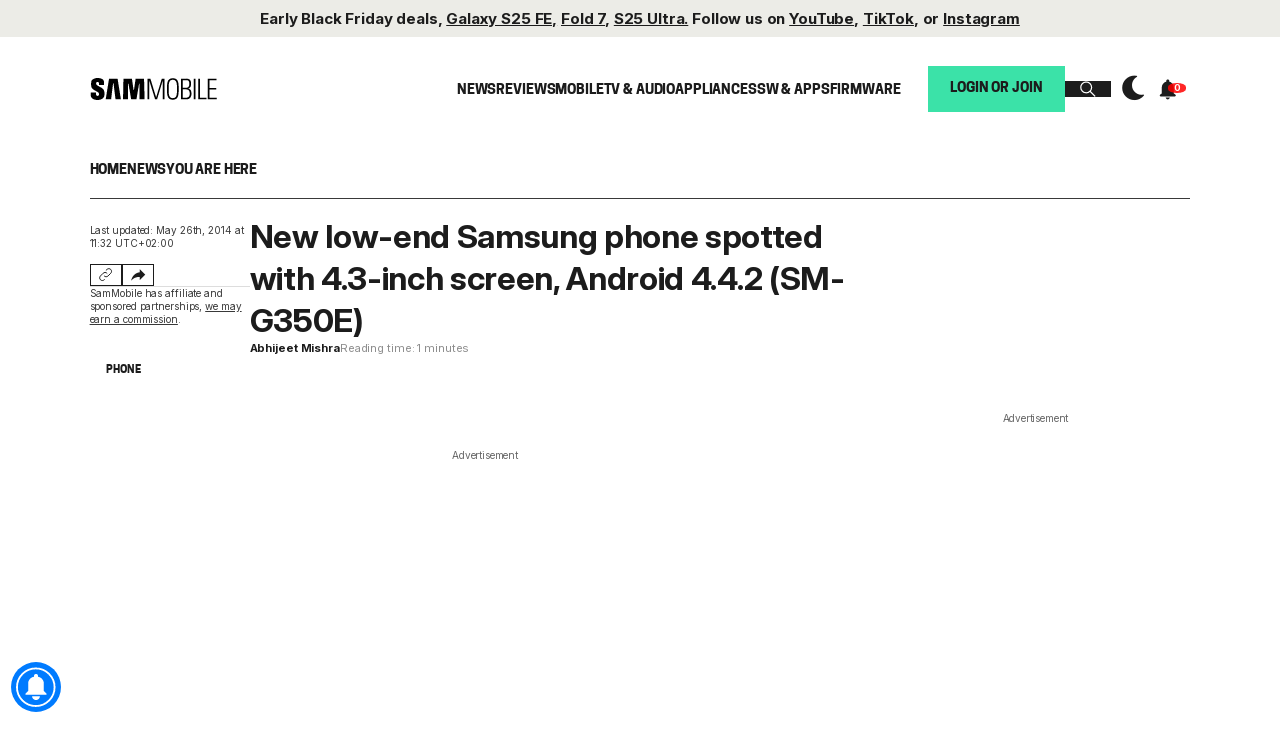

--- FILE ---
content_type: text/html;charset=UTF-8
request_url: https://cdn.instaread.co/player?article=new-low-end-samsung-phone-spotted-with-43-inch-screen-android-442-sm-g350e&publication=sammobile&article_url=https%3A%2F%2Fwww.sammobile.com%2F2014%2F05%2F26%2Fnew-low-end-samsung-phone-spotted-with-4-3-inch-screen-android-4-4-2-sm-g350e&version=1763344500000
body_size: 7146
content:
<!DOCTYPE html>
<html lang="en">
  <head>
    <link rel="icon" type="image/x-icon" href="/favicon.ico" />
    <link rel="shortcut icon" type="image/x-icon" href="/favicon.ico" />
    <title>In Article Audio Player</title>
    <meta
      name="viewport"
      content="width=device-width, minimum-scale=1, initial-scale=1, shrink-to-fit=no user-scalable=no"
    />
    <meta name="description" content="In Article Audio Player" />
    <meta name="apple-itunes-app" content="app-id=1046172976" />
    <link
      rel="preconnect"
      href="https://player-metrics.instaread.co"
      crossorigin
    />
    <link
      rel="stylesheet"
      type="text/css"
      href="/css/instaread_widget_playlist.css?version=1.1.202511141220"
    />
    <style type="text/css">
         :root {
           --primary-color: #3be2a8;
           --background-gradient-start: #3be2a8;
           --background-gradient-stop: #3be2a8;
           --track-unfinished-bg-color: rgba(170, 170, 170, 0.35);
           --speed-time-color: #000;
           --speed-time-current-color: #000;
           --widget-ad-gradient-start-color: #3be2a8;
           --widget-ad-gradient-end-color: #3be2a8;
           --sponsor-text-color: #081b33;
           --sponsor-text-size: 14px;
           --sponsor-text-logo: 0px;
           --secondary-color: rgba(255, 255, 255,0.3);
           --bg-secondary-color: #ffffff;
           --font-family: Inter;
           --button-border-color: #3be2a8;
         }




         @font-face {
               font-display: swap;
               font-family: 'Inter';
               font-style: normal;
               font-weight: 400;
               src: url('https://fonts.gstatic.com/s/inter/v19/UcCo3FwrK3iLTcviYwY.woff2') format('woff2');
           }

         .provider-primary {
           color: var(--primary-color);
         }

         .provider-primary-background,
         .provider-primary-background-spinner:after {
           background-image: linear-gradient(141deg, var(--background-gradient-start) 12%, var(--background-gradient-stop) 87%);
         }

         .provider-primary-border,
         .button-container:hover .spinner,
         .button-container:hover .spinner:before,
         .button-container-selected .provider-primary-selected,
         .button-container-selected .provider-primary-border-small,
         .provider-primary-seekbar::-webkit-slider-thumb,
         .provider-primary-seekbar::-moz-range-thumb,
         .provider-primary-seekbar::-moz-range-progress,
         .circular-button,
         .button-container:hover .spinner:after,
         .button-container:hover .speed-text-hover,
         .widget-ad-container,
         .provider-primary-seekbar::-moz-range-progress,
         input[type="range"]::-webkit-slider-thumb,
         input[type="range"]::-moz-range-thumb,
         .provider-primary-seekbar::-webkit-slider-thumb:hover,
         .provider-primary-seekbar::-moz-range-thumb:hover,
         .provider-primary-seekbar::-moz-range-thumb,
         .provider-secondary-background {
           background-color: var(--primary-color);
         }

         .provider-primary-background:hover {
           z-index: 9999;
           background-color: #1c1c1c  !important;
           background-image: linear-gradient(141deg, #1c1c1c 12%, #1c1c1c 87%) !important;
           opacity:0.8;
         }


         .circular-button:hover{
           background-color: #1c1c1c  !important;
           opacity:0.8;
         }
         .provider-primary-border:hover {
           border: solid 4px #1c1c1c  !important;
         }

         .sponsor-text {
           color: var(--sponsor-text-color);
           font-size: var(--sponsor-text-size) !important;
         }

         .sponsor-instaread-logo {
           height: var(--sponsor-text-logo) !important;
         }

         .speed-text-hover {
           color: var(--speed-time-color);
         }

         .speed-current-time,
         .audio-primary-text,
         .current {
           color: var(--speed-time-current-color);
         }

         .widget-ad-container {
            cursor:pointer;
           /* background-image: linear-gradient(to bottom, var(--widget-ad-gradient-start-color) 0%, var(--widget-ad-gradient-end-color) 100%) !important; */
           height:42px;
           background-image: url('./images/default_ad.png?version=1.1.202511141220'); /* Set the path to your image */
           background-size: cover; /* Adjust the background size */
           width: 265px;
           background-repeat: no-repeat;
           -webkit-background-repeat: no-repeat;
           -moz-background-repeat: no-repeat;
           -o-background-repeat: no-repeat;
           background-position: contain;
           box-shadow:none !important;
           -webkit-background-size: contain;
           -moz-background-size: contain;
           -o-background-size: contain;
         }
         .widget-ad-inner-container_default{
             background-image: url('./images/default_ad.png?version=1.1.202511141220') !important;
             background-size: cover !important;
             background-position: center !important;
         }

         .underline {
           -webkit-text-decoration-line: underline;
           text-decoration-line: underline;
         }

         .text-black {
           color: #000;
         }

         .font-bold {
           font-weight: 700;
         }

         .provider-primary-border {
           border: solid 4px var(--primary-color);
         }

         .provider-secondary-background {
           background-color: var(--secondary-color);
           /* border-bottom: solid 1px rgb(0 0 0 / 0.2); */
         }

         .widget-ads-container {
           padding: 1px;
           display: flex;
           justify-content: center;
           align-items: center;
         }
         .instaread-widget-mobile .widget-ads-container{
           width: 320px;
           min-width: 320px;
           height: 50px;
           display: flex;
           justify-content: center;
           position: relative
         }

         .instaread-widget-mobile {
           background-color: var(--bg-secondary-color);
           width: 99%;
           height: 186.4px;
           box-shadow: 0px 1px 5px 0px rgba(81, 87, 103, 0.12), 0px 2px 2px 0px rgba(81, 87, 103, 0.14), 0px 3px 1px -2px rgba(81, 87, 103, 0.20);
          /** border: solid 1px rgb(0 0 0 / 0.1);
           box-shadow: 0 4px 4px 0 rgba(0, 0, 0, 0.25); **/
         }

         .instaread-widget-desktop {
           background-color: var(--bg-secondary-color);
           width: 99%;
           height: 140px;
           box-shadow: 0px 1px 5px 0px rgba(81, 87, 103, 0.12), 0px 2px 2px 0px rgba(81, 87, 103, 0.14), 0px 3px 1px -2px rgba(81, 87, 103, 0.20);
           /** border: solid 1px rgb(0 0 0 / 0.1);
           box-shadow: 0 4px 4px 0 rgba(0, 0, 0, 0.25); **/
         }

         .pointer {
           cursor: pointer;
         }
         .audio-primary-text{
               font-family: var(--font-family);
           }
           .circular-button{
               box-shadow: none;
           }

      .pby-container{
          z-index:9999;
          cursor:pointer;
         }
         .instaread-widget-mobile .audio-primary-text{
           font-size: 16px;
           margin-top: -10px;
           margin-left: 1.2rem;
         }
         .audioPrimaryWaves{
           width: 100%;

                       cursor:pointer;
                       width:230px;
                       max-width:230px;
                       height: 44px;

         }
         .instaread-widget-mobile .audioPrimaryWaves{
             width:230px;
             max-width:230px;
             height: 44px;
         }
         .instaread-widget-mobile .widget-audio-container{
             padding-top: 20px;
             margin-bottom: 39px;
         }
         .instaread-widget-mobile .pby-container{
             right: 4.14%;
             bottom: -30px;
         }
         .instaread-widget-mobile .advertisementText{
             font-size: 12px;
             font-family: var(--font-family);
             width: 92%;
             margin-bottom: 6px;
         }
         .instaread-widget-mobile .parent-ad-container{
               height: 74px;
               display: flex;
               justify-content: center;
               align-items: center;
               margin-top: 7px;
               flex-direction: column;
         }
         @media all and (min-width:600px){
           .instaread-widget-desktop #instaread-displayflex{
             display: flex;
           }

     
           .instaread-widget-desktop .audio-primary-text{
              font-size: 16px;
              margin-left: 1.5rem;
              position: absolute;
              top: 0;
              left: 0;
              align-items: center;
              box-sizing: border-box;
              height: 51px;
           }
           .instaread-widget-desktop #widget-audio-container {
               width: 53.5%;
               min-width: 278.4px;
               border-bottom: 0;
               padding-top: 36px;
           }
           /* .instaread-widget-desktop .widget-audio-container{
             width: 324px;
           } */
           .instaread-widget-desktop .widget-ads-container{
               width: 320px;
               min-width: 320px;
               min-height: 88.4px;
               height: 88.4px;
               display: flex;
               justify-content: center;
               align-items: center;
               padding: 0px 10px;
               position: relative;
           }
           .instaread-widget-desktop .advertisementText{
             font-size: 12px;
             font-family: var(--font-family);
             margin-left: 2rem;
             width: 87%;
           }
           .instaread-widget-desktop .parent-ad-container{
                 width: 46.5%;
                 display: flex;
                 justify-content: center;
                 align-items: center;
                 flex-direction: column;
             }
             .instaread-widget-desktop .pby-container{
               right: 2.14%;
               height: 13px;
               bottom: 14px;
             }

          #widget-audio-container::after{
           display: none !important;
         }
          .widget-ad-container {
            cursor:pointer;
           /* height:47px;
           width: 300px; */
         }
         }
         .instaread-widget-desktop .audioplayer-middle-container-1{
             padding-left: 1rem;
             display: flex;
             align-items: center;
             height: 100%;
         }
         .instaread-widget-desktop .widget-audio-inner-container{
           height: 60px;
         }
         /* Rest of your styles... */
          .pb-instaread-logo{
           opacity: 0.2 !important;
         }
         .logo .pby-container {
  position: relative;
  right: 0px;
  bottom: 0px;
}

    </style>
  </head>

  <body>
    <div class="instaread-widget" id="instaread-widget">
      <div class="sammobile" id="instaread-displayflex">
        <div class="widget-audio-container" id="widget-audio-container">
          <div
            id="audioPrimaryText"
            class="audio-primary-text clear-margin-top"
          >
            Audio Coming Soon
          </div>
          <div class="widget-audio-inner-container">
            <div
              class="button-container pointer left-container clear-margin-top"
            >
              <div id="playCircleBlock" class="circle-block">
                <div
                  id="playCircleBlockButton"
                  title="Audio Coming Soon"
                  class="pointer circular-button provider-primary-background provider-primary-border-small"
                >
                  <div class="play-icon-container">
                    <div
                      id="playIcon"
                      class="play-icon-inner-container icon-hourglass"
                    ></div>
                  </div>
                </div>
              </div>
            </div>
            <div
              id="containerAudioPlayer"
              class="audioplayer-middle-container-1 clear-margin-top"
              style="max-width: 233px"
            >
              <div
                id="audioTrackProgress"
                title="Scrub"
                aria-label="progressbar"
                class="flexible-seekbar provider-primary-seekbar audioPrimaryWaves"
              >
                <svg
                  xmlns="http://www.w3.org/2000/svg"
                  id="Layer_1"
                  version="1.1"
                  viewBox="0 0 910 166.62"
                >
                  <defs>
                    <style>
                      .st0 {
                        fill: none;
                      }
                      .st0,
                      .st1 {
                        stroke: #000;
                        opacity: 0.3;
                        stroke-linecap: round;
                        stroke-miterlimit: 10;
                        stroke-width: 11px;
                      }
                      .st1 {
                        fill: #8d8ac2;
                      }
                    </style>
                  </defs>

                  <!-- Ordered Lines from Left to Right -->
                  <line class="st0" x1="8" y1="77.04" x2="8" y2="88.96" />
                  <line
                    class="st0"
                    x1="27.43"
                    y1="70.28"
                    x2="27.43"
                    y2="95.72"
                  />
                  <line
                    class="st1"
                    x1="46.87"
                    y1="44.41"
                    x2="46.87"
                    y2="121.59"
                  />
                  <line
                    class="st1"
                    x1="66.3"
                    y1="64.17"
                    x2="66.3"
                    y2="101.85"
                  />
                  <line
                    class="st1"
                    x1="85.74"
                    y1="60.96"
                    x2="85.74"
                    y2="105.04"
                  />
                  <line
                    class="st0"
                    x1="105.17"
                    y1="40.78"
                    x2="105.17"
                    y2="125.22"
                  />
                  <line
                    class="st0"
                    x1="124.61"
                    y1="87.28"
                    x2="124.61"
                    y2="78.72"
                  />
                  <line
                    class="st0"
                    x1="144.04"
                    y1="59.36"
                    x2="144.04"
                    y2="106.66"
                  />
                  <line
                    class="st0"
                    x1="163.48"
                    y1="74.58"
                    x2="163.48"
                    y2="91.45"
                  />
                  <line
                    class="st0"
                    x1="182.91"
                    y1="36.04"
                    x2="182.91"
                    y2="129.96"
                  />
                  <line
                    class="st0"
                    x1="202.35"
                    y1="75.14"
                    x2="202.35"
                    y2="90.89"
                  />
                  <line
                    class="st0"
                    x1="221.78"
                    y1="144.86"
                    x2="221.78"
                    y2="21.14"
                  />
                  <line
                    class="st0"
                    x1="241.22"
                    y1="51.08"
                    x2="241.22"
                    y2="114.92"
                  />
                  <line
                    class="st0"
                    x1="260.65"
                    y1="67.11"
                    x2="260.65"
                    y2="98.89"
                  />
                  <line
                    class="st0"
                    x1="280.09"
                    y1="75.55"
                    x2="280.09"
                    y2="90.45"
                  />
                  <line
                    class="st0"
                    x1="299.52"
                    y1="113.27"
                    x2="299.52"
                    y2="52.73"
                  />
                  <line
                    class="st0"
                    x1="318.96"
                    y1="65.98"
                    x2="318.96"
                    y2="100.02"
                  />
                  <line
                    class="st0"
                    x1="338.39"
                    y1="74.56"
                    x2="338.39"
                    y2="91.44"
                  />
                  <line
                    class="st0"
                    x1="357.83"
                    y1="51.08"
                    x2="357.83"
                    y2="114.92"
                  />
                  <line
                    class="st0"
                    x1="377.26"
                    y1="76.05"
                    x2="377.26"
                    y2="89.95"
                  />
                  <line
                    class="st0"
                    x1="396.7"
                    y1="106.65"
                    x2="396.7"
                    y2="59.35"
                  />
                  <line
                    class="st0"
                    x1="416.13"
                    y1="65.98"
                    x2="416.13"
                    y2="100.02"
                  />
                  <line
                    class="st1"
                    x1="435.57"
                    y1="61.65"
                    x2="435.57"
                    y2="104.35"
                  />
                  <line class="st0" x1="455" y1="87.28" x2="455" y2="78.72" />
                  <line
                    class="st0"
                    x1="474.43"
                    y1="97.49"
                    x2="474.43"
                    y2="68.51"
                  />
                  <line
                    class="st0"
                    x1="493.87"
                    y1="70.28"
                    x2="493.87"
                    y2="95.72"
                  />
                  <line
                    class="st0"
                    x1="513.3"
                    y1="76.05"
                    x2="513.3"
                    y2="89.95"
                  />
                  <line
                    class="st0"
                    x1="532.74"
                    y1="61.15"
                    x2="532.74"
                    y2="104.85"
                  />
                  <line
                    class="st1"
                    x1="552.17"
                    y1="30.33"
                    x2="552.17"
                    y2="135.67"
                  />
                  <line
                    class="st1"
                    x1="571.61"
                    y1="66.11"
                    x2="571.61"
                    y2="99.89"
                  />
                  <line
                    class="st1"
                    x1="591.04"
                    y1="56.18"
                    x2="591.04"
                    y2="109.82"
                  />
                  <line
                    class="st1"
                    x1="610.48"
                    y1="113.79"
                    x2="610.48"
                    y2="52.21"
                  />
                  <line
                    class="st1"
                    x1="629.91"
                    y1="66.71"
                    x2="629.91"
                    y2="99.29"
                  />
                  <line
                    class="st1"
                    x1="649.35"
                    y1="94.57"
                    x2="649.35"
                    y2="71.43"
                  />
                  <line
                    class="st1"
                    x1="668.78"
                    y1="104.35"
                    x2="668.78"
                    y2="61.65"
                  />
                  <line
                    class="st1"
                    x1="688.22"
                    y1="124.52"
                    x2="688.22"
                    y2="41.48"
                  />
                  <line
                    class="st1"
                    x1="707.65"
                    y1="136.15"
                    x2="707.65"
                    y2="29.85"
                  />
                  <line
                    class="st1"
                    x1="727.09"
                    y1="56.18"
                    x2="727.09"
                    y2="109.82"
                  />
                  <line
                    class="st1"
                    x1="746.52"
                    y1="36.04"
                    x2="746.52"
                    y2="129.96"
                  />
                  <line class="st1" x1="765.96" y1="8" x2="765.96" y2="158" />
                  <line
                    class="st1"
                    x1="785.39"
                    y1="30.85"
                    x2="785.39"
                    y2="135.15"
                  />
                  <line
                    class="st1"
                    x1="804.83"
                    y1="67.31"
                    x2="804.83"
                    y2="98.69"
                  />
                  <line
                    class="st1"
                    x1="824.26"
                    y1="60.77"
                    x2="824.26"
                    y2="105.23"
                  />
                  <line
                    class="st1"
                    x1="843.7"
                    y1="65.74"
                    x2="843.7"
                    y2="100.26"
                  />
                  <line
                    class="st1"
                    x1="863.13"
                    y1="32.83"
                    x2="863.13"
                    y2="133.17"
                  />
                  <line
                    class="st1"
                    x1="882.57"
                    y1="149.37"
                    x2="882.57"
                    y2="16.63"
                  />
                  <line class="st1" x1="902" y1="139.08" x2="902" y2="26.92" />
                </svg>
              </div>
            </div>
          </div>

          <div class="pby-container" id="logo-1" style="display: none;">
            <a
              onclick="openLinkPage();"
              title="Powered by Instaread"
              ontouchstart="doNothing();"
              target="_blank"
            >
              <img
                class="pb-instaread-logo"
                src="https://instaread.co/images/instaread_logo_grey.svg?version=1.1.202511141220"
                alt="Instaread Logo"
              />
            </a>
          </div>
        </div>
        <div class="parent-ad-container">
          <div class="advertisementText" id="text-1" style="display: none;">Advertisement</div>
          <div class="widget-ads-container" id="widget-ads-container">
            <div
              class="widget-ad-container pointer"
              onclick="openHomePage('https://instaread.co');"
              ontouchstart="doNothing();"
              title="Audio Sponsor"
              tabindex="8"
              id="widget-ad-container"
            >
              <div
                class="widget-ad-inner-container"
                id="widget-ad-inner-container"
              >
                <div
                  class="default-instaread-ad-container"
                  id="default-instaread-ad-container"
                  onclick="openHomePage('https://instaread.co');"
                ></div>
              </div>
            </div>
          </div>
           <div class="logo" style="display: none;">
                        <div class="advertisementText">Advertisement</div>
                        <div class="pby-container">
                          <a
                            onclick="openLinkPage();"
                            title="Powered by Instaread"
                            ontouchstart="doNothing();"
                            target="_blank"
                          >
                            <img
                              class="pb-instaread-logo"
                              src="https://instaread.co/images/instaread_logo_grey.svg?version=1.1.202511141220"
                              alt="Instaread Logo"
                            />
                          </a>
                        </div>
        
                      </div>
     
     
                    </div>
    </div>
    <script type="text/javascript">
  var LogEvent = function (options) {
    // Add timestamp for better analytics
    options.timestamp = options.timestamp || Date.now();
    fetch("https://player-api.instaread.co/api/metrics/collect", {
      method: "POST",
      headers: {
        "Content-Type": "application/json;charset=UTF-8",
      },
      body: JSON.stringify(options),
    });
  };
  var ProecssAudio = function (url) {
    if (!url) return;
    fetch("https://player-api.instaread.co/api/process/article", {
      method: "POST",
      headers: {
        "Content-Type": "application/json;charset=UTF-8",
      },
      body: JSON.stringify({ url: url }),
    });
  };

  async function processAudioV2(payload) {
    const apiEndpoint = "https://player-api.instaread.co/api/player/process";

    try {
      const response = await fetch(apiEndpoint, {
        method: "POST",
        headers: { "Content-Type": "application/json;charset=UTF-8" },
        body: JSON.stringify(payload),
      });
      console.log("Response: ", response);
      if (!response.ok) {
        console.warn(
          `[Instaread Player] Backend request failed with status: `
        );
        return false;
      }

      const data = await response.json();
      return true;
    } catch (error) {
      console.warn(
        "[Instaread Player] Failed to send payload to backend:",
        error
      );
      return false;
    }
  }
</script>

<script type="text/javascript">
  (function (c, l, a, r, i, t, y) {
    c[a] =
      c[a] ||
      function () {
        (c[a].q = c[a].q || []).push(arguments);
      };
    t = l.createElement(r);
    t.async = 1;
    t.src = "https://www.clarity.ms/tag/" + i;
    y = l.getElementsByTagName(r)[0];
    y.parentNode.insertBefore(t, y);
  })(window, document, "clarity", "script", "ruzcbyv17b");
</script>
<script>
      // Send a message to the parent
      var sendMessage = function (msg) {
        // Make sure you are sending a string, and to stringify JSON
        window.parent.postMessage(msg, "*");
      };

      var providerData = JSON.parse(
        '{"placement_id" : "", "is_sponsor_logo":false, "adsprovider": "AdPushUp", "ad_provider_URL" : "https://cdn.adpushup.com/44224/adpushup.js",  "ad_widget_container_id_32050" : "8c7248fd-7e98-4391-bada-8d57f24e49ef",  "ad_widget_container_id_72890" : "8c7248fd-7e98-4391-bada-8d57f24e49ef", "ad_widget_container_class" : "_ap_apex_ad", "ad_provider_id_32050" : "8c7248fd-7e98-4391-bada-8d57f24e49ef","ad_provider_id_72890" : "8c7248fd-7e98-4391-bada-8d57f24e49ef", "ads_enabled":  "true", "is_desktop_layout_enabled": "true", "provider_domain":  "https://www.sammobile.com/", "speaker_icon_color": "#0e2038", "speaker_icon_color_offset": "#0e2038", "widget_layout_class_desktop": "instaread-widget-desktop", "widget_layout_class_mobile": "instaread-widget-mobile", "mobile_player_height":"80", "mobile_default_ad_height":"0", "desktop_player_height":"80", "desktop_default_ad_height":"0"}'
      );
      var isShare = false;
      let params = new URL(document.location).searchParams;
      var globalPublicationName = "sammobile";
      var globalArticleTitle = params?.get("article");
      var globalArticleurl = params?.get("article_url");

      function openHomePage(url) {
        if (globalPublicationName === "thenugget") {
          window.open("http://zaltaumi.net/4/5963520");
        } else window.open(url);
      }
      document
        .getElementById("widget-ad-container")
        .addEventListener("click", () => {
          if (globalPublicationName === "thenugget") {
            window.open("http://zaltaumi.net/4/5963520");
          }
        });
      function openLinkPage() {
        window.open("https://instaread.co/player", "_blank");
      }

      var adpushup = (window.adpushup = window.adpushup || {});
      adpushup.que = adpushup.que || [];

      function LoadThirdPartyAdLink(scriptlink, cb) {
        const adSDKScript = document.createElement("script");
        adSDKScript.setAttribute("src", scriptlink);
        adSDKScript.setAttribute("type", "text/javascript");
        adSDKScript.setAttribute("async", true);
        (
          document.getElementsByTagName("body")[0] ||
          document.getElementsByTagName("head")[0]
        ).appendChild(adSDKScript);
        adSDKScript.addEventListener("load", () => {
          if (!!cb) cb();
        });
      }

      function createAdWidget(_id, _providerclass) {
        const widget = document.getElementById(_id);
        if (widget) return;
        const widgetParentRoot = document.getElementById(
          "widget-ads-container"
        );
        const widgetRoot = document.getElementById("widget-ad-container");
        const default_instaread_ad_container = document
          .getElementById("default-instaread-ad-container")
          .cloneNode(true);
        const addconatiner = document.createElement("div");
        addconatiner.setAttribute("id", _id);
        addconatiner.setAttribute("class", _providerclass);
        addconatiner.style.cursor = "pointer";
        addconatiner.style.position = "absolute";
        addconatiner.onclick = function () {
          openHomePage("https://instaread.co");
        };
        addconatiner.appendChild(default_instaread_ad_container);
        widgetParentRoot.appendChild(addconatiner);
        document.getElementById("widget-ad-inner-container")?.remove();
      }
      function createNewAdWidget() {
        const widgetRoot = document.getElementById("widget-ad-container");
        const default_instaread_ad_container = document
          .getElementById("default-instaread-ad-container")
          ?.cloneNode(true);
        const addconatiner = document.createElement("div");
        addconatiner.style.cursor = "pointer";
        if (default_instaread_ad_container)
          addconatiner.appendChild(default_instaread_ad_container);
        document.getElementById("widget-ad-inner-container")?.remove();
      }
      const excludedProvider = ["washingtonian", "nerdist", "freightwaves"];
      function renderAd(width, ad_provider_id) {
        if (!providerData.ads_enabled || providerData.ads_enabled === "false")
          return;

        if (providerData?.adsprovider === "AdPushUp") {
          if (!providerData.ad_provider_URL) return;
          LoadThirdPartyAdLink(providerData.ad_provider_URL, function () {
            if (!!providerData.placement_id) {
              document
                .getElementById("default-instaread-ad-container")
                ?.remove();
            }
            adpushup = window.adpushup = window.adpushup || {};
            adpushup.que = adpushup.que || [];
            adpushup.que.push(function () {
              adpushup.triggerAd(ad_provider_id);
            });
          });
        }
        if (providerData?.adsprovider === "Voqally")
          LoadThirdPartyAdLink(
            "https://prebid.voqally.com/instaread/voqally-ads.js"
          );
        isadloaded = true;
      }
      const logo = document.querySelector(".logo");  
      const logo_1 = document.getElementById("logo-1"); 
      const text_1 = document.getElementById("text-1");  

      function init_player_config() {
        const innerWidth = window.innerWidth;
        const widgetRoot = document.getElementById("instaread-widget");
        const widget_audio_container = document.getElementById(
          "widget-audio-container"
        );
        const is_sponsor_logo = document.getElementById("is_sponsor_logo");
        if (!providerData?.is_sponsor_logo && !!is_sponsor_logo)
      is_sponsor_logo?.remove();
        if (
          providerData.is_desktop_layout_enabled === "true" &&
          innerWidth > 750
        ) {
          widgetRoot.setAttribute(
            "class",
            providerData.widget_layout_class_desktop
          );
          if (logo) logo.style.display = "none";
          if (logo_1) logo_1.style.display = "block";
          if (text_1) text_1.style.display = "block";
          const parent_ad_container = document.querySelector(".parent-ad-container")
            if (parent_ad_container) {
            parent_ad_container.style.setProperty("gap", "10px");
            parent_ad_container.style.setProperty(
              "height",
              "114px",
              "important"
            );
          }
          widget_audio_container.style.setProperty("height", 110 + "px");
              window.parent.postMessage({ type: "layout", layout: "desktop", message: "Layout changed to desktop" }, "*");

          if (!excludedProvider.includes(globalPublicationName)) {
            createAdWidget(
              providerData?.ad_widget_container_id_32050,
              providerData.ad_widget_container_class
            );
          }
          const default_instaread_ad_container = document.getElementById(
            "default-instaread-ad-container"
          );
          // if(default_instaread_ad_container) {
          if (providerData.desktop_default_ad_height > 0)
            default_instaread_ad_container?.style?.setProperty(
              "height",
              providerData.desktop_default_ad_height + "px"
            );
          else default_instaread_ad_container?.remove();
          // }
          if (!excludedProvider.includes(globalPublicationName)) {
            if (!isadloaded) {
              setTimeout(function () {
                renderAd(
                  window?.innerWidth,
                  providerData?.ad_provider_id_32050
                );
              }, 2000);
            }
          }
        } 
        
        else {
          widgetRoot.setAttribute(
            "class",
            providerData.widget_layout_class_mobile
          );
          const instaread_widget_mobile = document.getElementById("instaread-widget-mobile");
          if(instaread_widget_mobile){
            instaread_widget_mobile.style.height = "186.4px !important";
          }
              if (logo) {
            const pbyContainer = document.querySelector(".logo .pb-container");
            const parent_ad_container = document.querySelector(".parent-ad-container")
            if(parent_ad_container){
              parent_ad_container.style.gap= "10px";
                parent_ad_container.style.setProperty(
              "height",
              "74px",
              "important"
            );
            }
            
            if(pbyContainer){
              pbyContainer.style.position= "relative";
              pbyContainer.style.right= "0px";
              pbyContainer.style.bottom= "0px";
            }
            logo.style.display = "block";
            logo.style.display = "flex";               
            logo.style.justifyContent = "center";    
            logo.style.width = "265px";  
            widget_audio_container.style.marginBottom="0px";               
          }
            if (logo_1) logo_1.style.display = "none";
            if (text_1) text_1.style.display = "none";
          widget_audio_container.style.setProperty("height", 80 + "px");
          window.parent.postMessage({ type: "layout", layout: "mobile", message: "Layout changed to mobile" }, "*");
          if (!excludedProvider.includes(globalPublicationName)) {
            createAdWidget(
              providerData?.ad_widget_container_id_32050,
              providerData?.ad_widget_container_class
            );
          }
          const default_instaread_ad_container = document.getElementById(
            "default-instaread-ad-container"
          );
          if (providerData.mobile_default_ad_height > 0)
            default_instaread_ad_container?.style?.setProperty(
              "height",
              providerData.mobile_default_ad_height + "px"
            );
          else default_instaread_ad_container?.remove();
          if (!excludedProvider.includes(globalPublicationName)) {
            if (!isadloaded) {
              setTimeout(function () {
                renderAd(
                  window?.innerWidth,
                  providerData?.ad_provider_id_32050
                );
              }, 2000);
            }
          }
        }
      
      
      }


      window.addEventListener("resize", function () {
        init_player_config();
      });

      function initWidget() {
        init_player_config();
      }
      if (excludedProvider.includes(globalPublicationName)) {
        createNewAdWidget();
      }
      var isadloaded = false;
      LogEvent({
        type: "event",
        payload: {
          publication: globalPublicationName,
          event_name: "WIDGET_LOAD",
          event_data: {
            title: globalArticleTitle,
            withAudio: false,
          },
        },
      });
      initWidget();

      if (!!globalArticleurl) ProecssAudio(globalArticleurl);

      
    </script>
  </body>
</html>


--- FILE ---
content_type: text/html; charset=UTF-8
request_url: https://www.sammobile.com/wp-content/plugins/sam-firmwarepage/includes/SMFirmware/ajax/ajax.relatednews.php?postid=41975
body_size: -396
content:

<h3 class="title-cooper h5">Related news articles</h3>
<ul>
            <li><a href="https://www.sammobile.com/2014/12/23/samsung-galaxy-note-edge-android-4-4-4-kitkat-firmware-now-online/?utm_source=relatednews">Samsung Galaxy Note Edge Android 4.4.4 KitKat firmware now online</a></li>
            <li><a href="https://www.sammobile.com/2014/12/23/android-4-4-kitkat-is-rolling-out-to-t-mobiles-galaxy-tab-3/?utm_source=relatednews">Android 4.4 KitKat is rolling out to T-Mobile's Galaxy Tab 3</a></li>
            <li><a href="https://www.sammobile.com/2014/12/05/samsung-galaxy-s4-zoom-on-att-receives-android-4-4-kitkat-update/?utm_source=relatednews">Samsung Galaxy S4 Zoom on AT&T receives Android 4.4 KitKat update</a></li>
            <li><a href="https://www.sammobile.com/2014/10/07/samsung-galaxy-note-10-1-getting-android-4-4-4-update-in-south-korea-and-china/?utm_source=relatednews">Samsung Galaxy Note 10.1 getting Android 4.4.4 update in South Korea and China</a></li>
            <li><a href="https://www.sammobile.com/2014/09/18/samsung-galaxy-note-3-neo-lte-sm-n7505-receiving-android-4-4-2-kitkat-update/?utm_source=relatednews">Samsung Galaxy Note 3 Neo LTE (SM-N7505) receiving Android 4.4.2 KitKat update</a></li>
    </ul>

--- FILE ---
content_type: text/css
request_url: https://www.sammobile.com/wp-content/themes/sammobile-7/dist/css/main/above/main-above.min.9d11.css?ver=d547d969b00de689e34b2f637f5d2847
body_size: 33383
content:
@charset "UTF-8";@import url(https://fonts.googleapis.com/css2?family=Inter:opsz,wght@14..32,400..700&display=swap);@font-face{font-family:CooperHewitt;src:url(../../../../inc/fonts/CooperHewitt/CooperHewitt-Bold.eot);src:url(../../../../inc/fonts/CooperHewitt/CooperHewitt-Bold.eot) format("embedded-opentype"),url(../../../../inc/fonts/CooperHewitt/CooperHewitt-Bold.woff) format("woff"),url(../../../../inc/fonts/CooperHewitt/CooperHewitt-Bold.svg) format("svg");font-weight:700;font-style:normal;font-display:swap}@font-face{font-family:CooperHewitt;src:url(../../../../inc/fonts/CooperHewitt/CooperHewitt-BoldItalic.eot);src:url(../../../../inc/fonts/CooperHewitt/CooperHewitt-BoldItalic.eot) format("embedded-opentype"),url(../../../../inc/fonts/CooperHewitt/CooperHewitt-BoldItalic.woff) format("woff"),url(../../../../inc/fonts/CooperHewitt/CooperHewitt-BoldItalic.svg) format("svg");font-weight:700;font-style:italic;font-display:swap}body{font-family:Inter,sans-serif;font-optical-sizing:auto;font-weight:400;font-style:normal;letter-spacing:-.01em;font-size:calc(16px + 4 * ((100vw - 375px)/ 1545));letter-spacing:-.01em}@media screen and (max-width:375px){body{font-size:16px}}@media screen and (min-width:1920px){body{font-size:20px}}p{max-width:70ch;text-wrap:pretty}.title,h1,h2,h3,h4,h5,h6{font-family:Inter,sans-serif;font-optical-sizing:auto;font-weight:700;letter-spacing:-.01em;font-style:normal;text-transform:unset;line-height:1.3;text-wrap:pretty}.h1,.h2,.h3,.h4,.h5,.h6,.posts-cta-spotlight .posts-cta-spotlight__top .posts-cta-spotlight__title p{font-family:Inter,sans-serif;font-optical-sizing:auto;font-weight:700;letter-spacing:-.01em;font-style:normal;text-transform:unset;line-height:1.3;text-wrap:pretty}.h1{font-size:calc(25px + 13 * ((100vw - 375px)/ 1545))}@media screen and (max-width:375px){.h1{font-size:25px}}@media screen and (min-width:1920px){.h1{font-size:38px}}.h2{font-size:calc(20px + 12 * ((100vw - 375px)/ 1545))}@media screen and (max-width:375px){.h2{font-size:20px}}@media screen and (min-width:1920px){.h2{font-size:32px}}.h3,.posts-cta-spotlight .posts-cta-spotlight__top .posts-cta-spotlight__title p{font-size:calc(18px + 2 * ((100vw - 375px)/ 1545))}@media screen and (max-width:375px){.h3,.posts-cta-spotlight .posts-cta-spotlight__top .posts-cta-spotlight__title p{font-size:18px}}@media screen and (min-width:1920px){.h3,.posts-cta-spotlight .posts-cta-spotlight__top .posts-cta-spotlight__title p{font-size:20px}}.h4{font-size:calc(14px + 3 * ((100vw - 375px)/ 1545))}@media screen and (max-width:375px){.h4{font-size:14px}}@media screen and (min-width:1920px){.h4{font-size:17px}}.h5{font-size:calc(10px + 2 * ((100vw - 375px)/ 1545))}@media screen and (max-width:375px){.h5{font-size:10px}}@media screen and (min-width:1920px){.h5{font-size:12px}}.h6{font-size:calc(18px + 4 * ((100vw - 375px)/ 1545))}@media screen and (max-width:375px){.h6{font-size:18px}}@media screen and (min-width:1920px){.h6{font-size:22px}}.p-intro{font-size:calc(16px + 6 * ((100vw - 375px)/ 1545));line-height:1.4em}@media screen and (max-width:375px){.p-intro{font-size:16px}}@media screen and (min-width:1920px){.p-intro{font-size:22px}}.p-small,p small{font-size:calc(10px + 2 * ((100vw - 375px)/ 1545))}@media screen and (max-width:375px){.p-small,p small{font-size:10px}}@media screen and (min-width:1920px){.p-small,p small{font-size:12px}}.p-smaller,.page-content .classic-content .centered-content .form-floating .form-text{font-size:calc(14px + 2 * ((100vw - 375px)/ 1545))}@media screen and (max-width:375px){.p-smaller,.page-content .classic-content .centered-content .form-floating .form-text{font-size:14px}}@media screen and (min-width:1920px){.p-smaller,.page-content .classic-content .centered-content .form-floating .form-text{font-size:16px}}.text-light{color:#393939}.title-cooper{font-family:CooperHewitt,sans-serif;text-transform:uppercase;font-weight:700;text-wrap:balance}p.bold{font-family:Inter,sans-serif;font-optical-sizing:auto;font-weight:700;letter-spacing:-.01em;font-style:normal;text-transform:unset}b,strong{font-family:Inter,sans-serif;font-optical-sizing:auto;font-weight:700;letter-spacing:-.01em;font-style:normal;text-transform:unset}.p,a,button,input,ol,p,textarea,ul{font-family:Inter,sans-serif;font-optical-sizing:auto;font-weight:400;font-style:normal;letter-spacing:-.01em;font-size:calc(16px + 4 * ((100vw - 375px)/ 1545));line-height:1.3em}@media screen and (max-width:375px){.p,a,button,input,ol,p,textarea,ul{font-size:16px}}@media screen and (min-width:1920px){.p,a,button,input,ol,p,textarea,ul{font-size:20px}}p a{font-family:inherit;font-size:inherit;line-height:inherit}.uppercase{font-family:CooperHewitt,sans-serif;text-transform:uppercase;font-weight:700;font-size:calc(13px + 3 * ((100vw - 375px)/ 1545));letter-spacing:.1em;text-transform:uppercase}@media screen and (max-width:375px){.uppercase{font-size:13px}}@media screen and (min-width:1920px){.uppercase{font-size:16px}}sub,sup{font-size:.6em;line-height:0}.line-clamp{display:-webkit-box;-webkit-line-clamp:3;-webkit-box-orient:vertical;overflow:hidden}.line-clamp-2{display:-webkit-box;-webkit-line-clamp:2;-webkit-box-orient:vertical;overflow:hidden}/*!
 * Font Awesome Free 5.15.4 by @fontawesome - https://fontawesome.com
 * License - https://fontawesome.com/license/free (Icons: CC BY 4.0, Fonts: SIL OFL 1.1, Code: MIT License)
 */.fa,.fab,.fad,.fal,.far,.fas{-moz-osx-font-smoothing:grayscale;-webkit-font-smoothing:antialiased;display:inline-block;font-style:normal;font-variant:normal;text-rendering:auto;line-height:1}.fa-lg{font-size:1.3333333333em;line-height:.75em;vertical-align:-.0667em}.fa-xs{font-size:.75em}.fa-sm{font-size:.875em}.fa-1x{font-size:1em}.fa-2x{font-size:2em}.fa-3x{font-size:3em}.fa-4x{font-size:4em}.fa-5x{font-size:5em}.fa-6x{font-size:6em}.fa-7x{font-size:7em}.fa-8x{font-size:8em}.fa-9x{font-size:9em}.fa-10x{font-size:10em}.fa-fw{text-align:center;width:1.25em}.fa-ul{list-style-type:none;margin-left:2.5em;padding-left:0}.fa-ul>li{position:relative}.fa-li{left:-2em;position:absolute;text-align:center;width:2em;line-height:inherit}.fa-border{border:solid .08em #eee;border-radius:.1em;padding:.2em .25em .15em}.fa-pull-left{float:left}.fa-pull-right{float:right}.fa.fa-pull-left,.fab.fa-pull-left,.fal.fa-pull-left,.far.fa-pull-left,.fas.fa-pull-left{margin-right:.3em}.fa.fa-pull-right,.fab.fa-pull-right,.fal.fa-pull-right,.far.fa-pull-right,.fas.fa-pull-right{margin-left:.3em}.fa-spin{-webkit-animation:fa-spin 2s infinite linear;animation:fa-spin 2s infinite linear}.fa-pulse{-webkit-animation:fa-spin 1s infinite steps(8);animation:fa-spin 1s infinite steps(8)}@-webkit-keyframes fa-spin{0%{-webkit-transform:rotate(0);transform:rotate(0)}100%{-webkit-transform:rotate(360deg);transform:rotate(360deg)}}@keyframes fa-spin{0%{-webkit-transform:rotate(0);transform:rotate(0)}100%{-webkit-transform:rotate(360deg);transform:rotate(360deg)}}.fa-rotate-90{-webkit-transform:rotate(90deg);transform:rotate(90deg)}.fa-rotate-180{-webkit-transform:rotate(180deg);transform:rotate(180deg)}.fa-rotate-270{-webkit-transform:rotate(270deg);transform:rotate(270deg)}.fa-flip-horizontal{-webkit-transform:scale(-1,1);transform:scale(-1,1)}.fa-flip-vertical{-webkit-transform:scale(1,-1);transform:scale(1,-1)}.fa-flip-both,.fa-flip-horizontal.fa-flip-vertical{-webkit-transform:scale(-1,-1);transform:scale(-1,-1)}:root .fa-flip-both,:root .fa-flip-horizontal,:root .fa-flip-vertical,:root .fa-rotate-180,:root .fa-rotate-270,:root .fa-rotate-90{-webkit-filter:none;filter:none}.fa-stack{display:inline-block;height:2em;line-height:2em;position:relative;vertical-align:middle;width:2.5em}.fa-stack-1x,.fa-stack-2x{left:0;position:absolute;text-align:center;width:100%}.fa-stack-1x{line-height:inherit}.fa-stack-2x{font-size:2em}.fa-inverse{color:#fff}.fa-500px:before{content:"\f26e"}.fa-accessible-icon:before{content:"\f368"}.fa-accusoft:before{content:"\f369"}.fa-acquisitions-incorporated:before{content:"\f6af"}.fa-ad:before{content:"\f641"}.fa-address-book:before{content:"\f2b9"}.fa-address-card:before{content:"\f2bb"}.fa-adjust:before{content:"\f042"}.fa-adn:before{content:"\f170"}.fa-adversal:before{content:"\f36a"}.fa-affiliatetheme:before{content:"\f36b"}.fa-air-freshener:before{content:"\f5d0"}.fa-airbnb:before{content:"\f834"}.fa-algolia:before{content:"\f36c"}.fa-align-center:before{content:"\f037"}.fa-align-justify:before{content:"\f039"}.fa-align-left:before{content:"\f036"}.fa-align-right:before{content:"\f038"}.fa-alipay:before{content:"\f642"}.fa-allergies:before{content:"\f461"}.fa-amazon:before{content:"\f270"}.fa-amazon-pay:before{content:"\f42c"}.fa-ambulance:before{content:"\f0f9"}.fa-american-sign-language-interpreting:before{content:"\f2a3"}.fa-amilia:before{content:"\f36d"}.fa-anchor:before{content:"\f13d"}.fa-android:before{content:"\f17b"}.fa-angellist:before{content:"\f209"}.fa-angle-double-down:before{content:"\f103"}.fa-angle-double-left:before{content:"\f100"}.fa-angle-double-right:before{content:"\f101"}.fa-angle-double-up:before{content:"\f102"}.fa-angle-down:before{content:"\f107"}.fa-angle-left:before{content:"\f104"}.fa-angle-right:before{content:"\f105"}.fa-angle-up:before{content:"\f106"}.fa-angry:before{content:"\f556"}.fa-angrycreative:before{content:"\f36e"}.fa-angular:before{content:"\f420"}.fa-ankh:before{content:"\f644"}.fa-app-store:before{content:"\f36f"}.fa-app-store-ios:before{content:"\f370"}.fa-apper:before{content:"\f371"}.fa-apple:before{content:"\f179"}.fa-apple-alt:before{content:"\f5d1"}.fa-apple-pay:before{content:"\f415"}.fa-archive:before{content:"\f187"}.fa-archway:before{content:"\f557"}.fa-arrow-alt-circle-down:before{content:"\f358"}.fa-arrow-alt-circle-left:before{content:"\f359"}.fa-arrow-alt-circle-right:before{content:"\f35a"}.fa-arrow-alt-circle-up:before{content:"\f35b"}.fa-arrow-circle-down:before{content:"\f0ab"}.fa-arrow-circle-left:before{content:"\f0a8"}.fa-arrow-circle-right:before{content:"\f0a9"}.fa-arrow-circle-up:before{content:"\f0aa"}.fa-arrow-down:before{content:"\f063"}.fa-arrow-left:before{content:"\f060"}.fa-arrow-right:before{content:"\f061"}.fa-arrow-up:before{content:"\f062"}.fa-arrows-alt:before{content:"\f0b2"}.fa-arrows-alt-h:before{content:"\f337"}.fa-arrows-alt-v:before{content:"\f338"}.fa-artstation:before{content:"\f77a"}.fa-assistive-listening-systems:before{content:"\f2a2"}.fa-asterisk:before{content:"\f069"}.fa-asymmetrik:before{content:"\f372"}.fa-at:before{content:"\f1fa"}.fa-atlas:before{content:"\f558"}.fa-atlassian:before{content:"\f77b"}.fa-atom:before{content:"\f5d2"}.fa-audible:before{content:"\f373"}.fa-audio-description:before{content:"\f29e"}.fa-autoprefixer:before{content:"\f41c"}.fa-avianex:before{content:"\f374"}.fa-aviato:before{content:"\f421"}.fa-award:before{content:"\f559"}.fa-aws:before{content:"\f375"}.fa-baby:before{content:"\f77c"}.fa-baby-carriage:before{content:"\f77d"}.fa-backspace:before{content:"\f55a"}.fa-backward:before{content:"\f04a"}.fa-bacon:before{content:"\f7e5"}.fa-bacteria:before{content:"\e059"}.fa-bacterium:before{content:"\e05a"}.fa-bahai:before{content:"\f666"}.fa-balance-scale:before{content:"\f24e"}.fa-balance-scale-left:before{content:"\f515"}.fa-balance-scale-right:before{content:"\f516"}.fa-ban:before{content:"\f05e"}.fa-band-aid:before{content:"\f462"}.fa-bandcamp:before{content:"\f2d5"}.fa-barcode:before{content:"\f02a"}.fa-bars:before{content:"\f0c9"}.fa-baseball-ball:before{content:"\f433"}.fa-basketball-ball:before{content:"\f434"}.fa-bath:before{content:"\f2cd"}.fa-battery-empty:before{content:"\f244"}.fa-battery-full:before{content:"\f240"}.fa-battery-half:before{content:"\f242"}.fa-battery-quarter:before{content:"\f243"}.fa-battery-three-quarters:before{content:"\f241"}.fa-battle-net:before{content:"\f835"}.fa-bed:before{content:"\f236"}.fa-beer:before{content:"\f0fc"}.fa-behance:before{content:"\f1b4"}.fa-behance-square:before{content:"\f1b5"}.fa-bell:before{content:"\f0f3"}.fa-bell-slash:before{content:"\f1f6"}.fa-bezier-curve:before{content:"\f55b"}.fa-bible:before{content:"\f647"}.fa-bicycle:before{content:"\f206"}.fa-biking:before{content:"\f84a"}.fa-bimobject:before{content:"\f378"}.fa-binoculars:before{content:"\f1e5"}.fa-biohazard:before{content:"\f780"}.fa-birthday-cake:before{content:"\f1fd"}.fa-bitbucket:before{content:"\f171"}.fa-bitcoin:before{content:"\f379"}.fa-bity:before{content:"\f37a"}.fa-black-tie:before{content:"\f27e"}.fa-blackberry:before{content:"\f37b"}.fa-blender:before{content:"\f517"}.fa-blender-phone:before{content:"\f6b6"}.fa-blind:before{content:"\f29d"}.fa-blog:before{content:"\f781"}.fa-blogger:before{content:"\f37c"}.fa-blogger-b:before{content:"\f37d"}.fa-bluetooth:before{content:"\f293"}.fa-bluetooth-b:before{content:"\f294"}.fa-bold:before{content:"\f032"}.fa-bolt:before{content:"\f0e7"}.fa-bomb:before{content:"\f1e2"}.fa-bone:before{content:"\f5d7"}.fa-bong:before{content:"\f55c"}.fa-book:before{content:"\f02d"}.fa-book-dead:before{content:"\f6b7"}.fa-book-medical:before{content:"\f7e6"}.fa-book-open:before{content:"\f518"}.fa-book-reader:before{content:"\f5da"}.fa-bookmark:before{content:"\f02e"}.fa-bootstrap:before{content:"\f836"}.fa-border-all:before{content:"\f84c"}.fa-border-none:before{content:"\f850"}.fa-border-style:before{content:"\f853"}.fa-bowling-ball:before{content:"\f436"}.fa-box:before{content:"\f466"}.fa-box-open:before{content:"\f49e"}.fa-box-tissue:before{content:"\e05b"}.fa-boxes:before{content:"\f468"}.fa-braille:before{content:"\f2a1"}.fa-brain:before{content:"\f5dc"}.fa-bread-slice:before{content:"\f7ec"}.fa-briefcase:before{content:"\f0b1"}.fa-briefcase-medical:before{content:"\f469"}.fa-broadcast-tower:before{content:"\f519"}.fa-broom:before{content:"\f51a"}.fa-brush:before{content:"\f55d"}.fa-btc:before{content:"\f15a"}.fa-buffer:before{content:"\f837"}.fa-bug:before{content:"\f188"}.fa-building:before{content:"\f1ad"}.fa-bullhorn:before{content:"\f0a1"}.fa-bullseye:before{content:"\f140"}.fa-burn:before{content:"\f46a"}.fa-buromobelexperte:before{content:"\f37f"}.fa-bus:before{content:"\f207"}.fa-bus-alt:before{content:"\f55e"}.fa-business-time:before{content:"\f64a"}.fa-buy-n-large:before{content:"\f8a6"}.fa-buysellads:before{content:"\f20d"}.fa-calculator:before{content:"\f1ec"}.fa-calendar:before{content:"\f133"}.fa-calendar-alt:before{content:"\f073"}.fa-calendar-check:before{content:"\f274"}.fa-calendar-day:before{content:"\f783"}.fa-calendar-minus:before{content:"\f272"}.fa-calendar-plus:before{content:"\f271"}.fa-calendar-times:before{content:"\f273"}.fa-calendar-week:before{content:"\f784"}.fa-camera:before{content:"\f030"}.fa-camera-retro:before{content:"\f083"}.fa-campground:before{content:"\f6bb"}.fa-canadian-maple-leaf:before{content:"\f785"}.fa-candy-cane:before{content:"\f786"}.fa-cannabis:before{content:"\f55f"}.fa-capsules:before{content:"\f46b"}.fa-car:before{content:"\f1b9"}.fa-car-alt:before{content:"\f5de"}.fa-car-battery:before{content:"\f5df"}.fa-car-crash:before{content:"\f5e1"}.fa-car-side:before{content:"\f5e4"}.fa-caravan:before{content:"\f8ff"}.fa-caret-down:before{content:"\f0d7"}.fa-caret-left:before{content:"\f0d9"}.fa-caret-right:before{content:"\f0da"}.fa-caret-square-down:before{content:"\f150"}.fa-caret-square-left:before{content:"\f191"}.fa-caret-square-right:before{content:"\f152"}.fa-caret-square-up:before{content:"\f151"}.fa-caret-up:before{content:"\f0d8"}.fa-carrot:before{content:"\f787"}.fa-cart-arrow-down:before{content:"\f218"}.fa-cart-plus:before{content:"\f217"}.fa-cash-register:before{content:"\f788"}.fa-cat:before{content:"\f6be"}.fa-cc-amazon-pay:before{content:"\f42d"}.fa-cc-amex:before{content:"\f1f3"}.fa-cc-apple-pay:before{content:"\f416"}.fa-cc-diners-club:before{content:"\f24c"}.fa-cc-discover:before{content:"\f1f2"}.fa-cc-jcb:before{content:"\f24b"}.fa-cc-mastercard:before{content:"\f1f1"}.fa-cc-paypal:before{content:"\f1f4"}.fa-cc-stripe:before{content:"\f1f5"}.fa-cc-visa:before{content:"\f1f0"}.fa-centercode:before{content:"\f380"}.fa-centos:before{content:"\f789"}.fa-certificate:before{content:"\f0a3"}.fa-chair:before{content:"\f6c0"}.fa-chalkboard:before{content:"\f51b"}.fa-chalkboard-teacher:before{content:"\f51c"}.fa-charging-station:before{content:"\f5e7"}.fa-chart-area:before{content:"\f1fe"}.fa-chart-bar:before{content:"\f080"}.fa-chart-line:before{content:"\f201"}.fa-chart-pie:before{content:"\f200"}.fa-check:before{content:"\f00c"}.fa-check-circle:before{content:"\f058"}.fa-check-double:before{content:"\f560"}.fa-check-square:before{content:"\f14a"}.fa-cheese:before{content:"\f7ef"}.fa-chess:before{content:"\f439"}.fa-chess-bishop:before{content:"\f43a"}.fa-chess-board:before{content:"\f43c"}.fa-chess-king:before{content:"\f43f"}.fa-chess-knight:before{content:"\f441"}.fa-chess-pawn:before{content:"\f443"}.fa-chess-queen:before{content:"\f445"}.fa-chess-rook:before{content:"\f447"}.fa-chevron-circle-down:before{content:"\f13a"}.fa-chevron-circle-left:before{content:"\f137"}.fa-chevron-circle-right:before{content:"\f138"}.fa-chevron-circle-up:before{content:"\f139"}.fa-chevron-down:before{content:"\f078"}.fa-chevron-left:before{content:"\f053"}.fa-chevron-right:before{content:"\f054"}.fa-chevron-up:before{content:"\f077"}.fa-child:before{content:"\f1ae"}.fa-chrome:before{content:"\f268"}.fa-chromecast:before{content:"\f838"}.fa-church:before{content:"\f51d"}.fa-circle:before{content:"\f111"}.fa-circle-notch:before{content:"\f1ce"}.fa-city:before{content:"\f64f"}.fa-clinic-medical:before{content:"\f7f2"}.fa-clipboard:before{content:"\f328"}.fa-clipboard-check:before{content:"\f46c"}.fa-clipboard-list:before{content:"\f46d"}.fa-clock:before{content:"\f017"}.fa-clone:before{content:"\f24d"}.fa-closed-captioning:before{content:"\f20a"}.fa-cloud:before{content:"\f0c2"}.fa-cloud-download-alt:before{content:"\f381"}.fa-cloud-meatball:before{content:"\f73b"}.fa-cloud-moon:before{content:"\f6c3"}.fa-cloud-moon-rain:before{content:"\f73c"}.fa-cloud-rain:before{content:"\f73d"}.fa-cloud-showers-heavy:before{content:"\f740"}.fa-cloud-sun:before{content:"\f6c4"}.fa-cloud-sun-rain:before{content:"\f743"}.fa-cloud-upload-alt:before{content:"\f382"}.fa-cloudflare:before{content:"\e07d"}.fa-cloudscale:before{content:"\f383"}.fa-cloudsmith:before{content:"\f384"}.fa-cloudversify:before{content:"\f385"}.fa-cocktail:before{content:"\f561"}.fa-code:before{content:"\f121"}.fa-code-branch:before{content:"\f126"}.fa-codepen:before{content:"\f1cb"}.fa-codiepie:before{content:"\f284"}.fa-coffee:before{content:"\f0f4"}.fa-cog:before{content:"\f013"}.fa-cogs:before{content:"\f085"}.fa-coins:before{content:"\f51e"}.fa-columns:before{content:"\f0db"}.fa-comment:before{content:"\f075"}.fa-comment-alt:before{content:"\f27a"}.fa-comment-dollar:before{content:"\f651"}.fa-comment-dots:before{content:"\f4ad"}.fa-comment-medical:before{content:"\f7f5"}.fa-comment-slash:before{content:"\f4b3"}.fa-comments:before{content:"\f086"}.fa-comments-dollar:before{content:"\f653"}.fa-compact-disc:before{content:"\f51f"}.fa-compass:before{content:"\f14e"}.fa-compress:before{content:"\f066"}.fa-compress-alt:before{content:"\f422"}.fa-compress-arrows-alt:before{content:"\f78c"}.fa-concierge-bell:before{content:"\f562"}.fa-confluence:before{content:"\f78d"}.fa-connectdevelop:before{content:"\f20e"}.fa-contao:before{content:"\f26d"}.fa-cookie:before{content:"\f563"}.fa-cookie-bite:before{content:"\f564"}.fa-copy:before{content:"\f0c5"}.fa-copyright:before{content:"\f1f9"}.fa-cotton-bureau:before{content:"\f89e"}.fa-couch:before{content:"\f4b8"}.fa-cpanel:before{content:"\f388"}.fa-creative-commons:before{content:"\f25e"}.fa-creative-commons-by:before{content:"\f4e7"}.fa-creative-commons-nc:before{content:"\f4e8"}.fa-creative-commons-nc-eu:before{content:"\f4e9"}.fa-creative-commons-nc-jp:before{content:"\f4ea"}.fa-creative-commons-nd:before{content:"\f4eb"}.fa-creative-commons-pd:before{content:"\f4ec"}.fa-creative-commons-pd-alt:before{content:"\f4ed"}.fa-creative-commons-remix:before{content:"\f4ee"}.fa-creative-commons-sa:before{content:"\f4ef"}.fa-creative-commons-sampling:before{content:"\f4f0"}.fa-creative-commons-sampling-plus:before{content:"\f4f1"}.fa-creative-commons-share:before{content:"\f4f2"}.fa-creative-commons-zero:before{content:"\f4f3"}.fa-credit-card:before{content:"\f09d"}.fa-critical-role:before{content:"\f6c9"}.fa-crop:before{content:"\f125"}.fa-crop-alt:before{content:"\f565"}.fa-cross:before{content:"\f654"}.fa-crosshairs:before{content:"\f05b"}.fa-crow:before{content:"\f520"}.fa-crown:before{content:"\f521"}.fa-crutch:before{content:"\f7f7"}.fa-css3:before{content:"\f13c"}.fa-css3-alt:before{content:"\f38b"}.fa-cube:before{content:"\f1b2"}.fa-cubes:before{content:"\f1b3"}.fa-cut:before{content:"\f0c4"}.fa-cuttlefish:before{content:"\f38c"}.fa-d-and-d:before{content:"\f38d"}.fa-d-and-d-beyond:before{content:"\f6ca"}.fa-dailymotion:before{content:"\e052"}.fa-dashcube:before{content:"\f210"}.fa-database:before{content:"\f1c0"}.fa-deaf:before{content:"\f2a4"}.fa-deezer:before{content:"\e077"}.fa-delicious:before{content:"\f1a5"}.fa-democrat:before{content:"\f747"}.fa-deploydog:before{content:"\f38e"}.fa-deskpro:before{content:"\f38f"}.fa-desktop:before{content:"\f108"}.fa-dev:before{content:"\f6cc"}.fa-deviantart:before{content:"\f1bd"}.fa-dharmachakra:before{content:"\f655"}.fa-dhl:before{content:"\f790"}.fa-diagnoses:before{content:"\f470"}.fa-diaspora:before{content:"\f791"}.fa-dice:before{content:"\f522"}.fa-dice-d20:before{content:"\f6cf"}.fa-dice-d6:before{content:"\f6d1"}.fa-dice-five:before{content:"\f523"}.fa-dice-four:before{content:"\f524"}.fa-dice-one:before{content:"\f525"}.fa-dice-six:before{content:"\f526"}.fa-dice-three:before{content:"\f527"}.fa-dice-two:before{content:"\f528"}.fa-digg:before{content:"\f1a6"}.fa-digital-ocean:before{content:"\f391"}.fa-digital-tachograph:before{content:"\f566"}.fa-directions:before{content:"\f5eb"}.fa-discord:before{content:"\f392"}.fa-discourse:before{content:"\f393"}.fa-disease:before{content:"\f7fa"}.fa-divide:before{content:"\f529"}.fa-dizzy:before{content:"\f567"}.fa-dna:before{content:"\f471"}.fa-dochub:before{content:"\f394"}.fa-docker:before{content:"\f395"}.fa-dog:before{content:"\f6d3"}.fa-dollar-sign:before{content:"\f155"}.fa-dolly:before{content:"\f472"}.fa-dolly-flatbed:before{content:"\f474"}.fa-donate:before{content:"\f4b9"}.fa-door-closed:before{content:"\f52a"}.fa-door-open:before{content:"\f52b"}.fa-dot-circle:before{content:"\f192"}.fa-dove:before{content:"\f4ba"}.fa-download:before{content:"\f019"}.fa-draft2digital:before{content:"\f396"}.fa-drafting-compass:before{content:"\f568"}.fa-dragon:before{content:"\f6d5"}.fa-draw-polygon:before{content:"\f5ee"}.fa-dribbble:before{content:"\f17d"}.fa-dribbble-square:before{content:"\f397"}.fa-dropbox:before{content:"\f16b"}.fa-drum:before{content:"\f569"}.fa-drum-steelpan:before{content:"\f56a"}.fa-drumstick-bite:before{content:"\f6d7"}.fa-drupal:before{content:"\f1a9"}.fa-dumbbell:before{content:"\f44b"}.fa-dumpster:before{content:"\f793"}.fa-dumpster-fire:before{content:"\f794"}.fa-dungeon:before{content:"\f6d9"}.fa-dyalog:before{content:"\f399"}.fa-earlybirds:before{content:"\f39a"}.fa-ebay:before{content:"\f4f4"}.fa-edge:before{content:"\f282"}.fa-edge-legacy:before{content:"\e078"}.fa-edit:before{content:"\f044"}.fa-egg:before{content:"\f7fb"}.fa-eject:before{content:"\f052"}.fa-elementor:before{content:"\f430"}.fa-ellipsis-h:before{content:"\f141"}.fa-ellipsis-v:before{content:"\f142"}.fa-ello:before{content:"\f5f1"}.fa-ember:before{content:"\f423"}.fa-empire:before{content:"\f1d1"}.fa-envelope:before{content:"\f0e0"}.fa-envelope-open:before{content:"\f2b6"}.fa-envelope-open-text:before{content:"\f658"}.fa-envelope-square:before{content:"\f199"}.fa-envira:before{content:"\f299"}.fa-equals:before{content:"\f52c"}.fa-eraser:before{content:"\f12d"}.fa-erlang:before{content:"\f39d"}.fa-ethereum:before{content:"\f42e"}.fa-ethernet:before{content:"\f796"}.fa-etsy:before{content:"\f2d7"}.fa-euro-sign:before{content:"\f153"}.fa-evernote:before{content:"\f839"}.fa-exchange-alt:before{content:"\f362"}.fa-exclamation:before{content:"\f12a"}.fa-exclamation-circle:before{content:"\f06a"}.fa-exclamation-triangle:before{content:"\f071"}.fa-expand:before{content:"\f065"}.fa-expand-alt:before{content:"\f424"}.fa-expand-arrows-alt:before{content:"\f31e"}.fa-expeditedssl:before{content:"\f23e"}.fa-external-link-alt:before{content:"\f35d"}.fa-external-link-square-alt:before{content:"\f360"}.fa-eye:before{content:"\f06e"}.fa-eye-dropper:before{content:"\f1fb"}.fa-eye-slash:before{content:"\f070"}.fa-facebook:before{content:"\f09a"}.fa-facebook-f:before{content:"\f39e"}.fa-facebook-messenger:before{content:"\f39f"}.fa-facebook-square:before{content:"\f082"}.fa-fan:before{content:"\f863"}.fa-fantasy-flight-games:before{content:"\f6dc"}.fa-fast-backward:before{content:"\f049"}.fa-fast-forward:before{content:"\f050"}.fa-faucet:before{content:"\e005"}.fa-fax:before{content:"\f1ac"}.fa-feather:before{content:"\f52d"}.fa-feather-alt:before{content:"\f56b"}.fa-fedex:before{content:"\f797"}.fa-fedora:before{content:"\f798"}.fa-female:before{content:"\f182"}.fa-fighter-jet:before{content:"\f0fb"}.fa-figma:before{content:"\f799"}.fa-file:before{content:"\f15b"}.fa-file-alt:before{content:"\f15c"}.fa-file-archive:before{content:"\f1c6"}.fa-file-audio:before{content:"\f1c7"}.fa-file-code:before{content:"\f1c9"}.fa-file-contract:before{content:"\f56c"}.fa-file-csv:before{content:"\f6dd"}.fa-file-download:before{content:"\f56d"}.fa-file-excel:before{content:"\f1c3"}.fa-file-export:before{content:"\f56e"}.fa-file-image:before{content:"\f1c5"}.fa-file-import:before{content:"\f56f"}.fa-file-invoice:before{content:"\f570"}.fa-file-invoice-dollar:before{content:"\f571"}.fa-file-medical:before{content:"\f477"}.fa-file-medical-alt:before{content:"\f478"}.fa-file-pdf:before{content:"\f1c1"}.fa-file-powerpoint:before{content:"\f1c4"}.fa-file-prescription:before{content:"\f572"}.fa-file-signature:before{content:"\f573"}.fa-file-upload:before{content:"\f574"}.fa-file-video:before{content:"\f1c8"}.fa-file-word:before{content:"\f1c2"}.fa-fill:before{content:"\f575"}.fa-fill-drip:before{content:"\f576"}.fa-film:before{content:"\f008"}.fa-filter:before{content:"\f0b0"}.fa-fingerprint:before{content:"\f577"}.fa-fire:before{content:"\f06d"}.fa-fire-alt:before{content:"\f7e4"}.fa-fire-extinguisher:before{content:"\f134"}.fa-firefox:before{content:"\f269"}.fa-firefox-browser:before{content:"\e007"}.fa-first-aid:before{content:"\f479"}.fa-first-order:before{content:"\f2b0"}.fa-first-order-alt:before{content:"\f50a"}.fa-firstdraft:before{content:"\f3a1"}.fa-fish:before{content:"\f578"}.fa-fist-raised:before{content:"\f6de"}.fa-flag:before{content:"\f024"}.fa-flag-checkered:before{content:"\f11e"}.fa-flag-usa:before{content:"\f74d"}.fa-flask:before{content:"\f0c3"}.fa-flickr:before{content:"\f16e"}.fa-flipboard:before{content:"\f44d"}.fa-flushed:before{content:"\f579"}.fa-fly:before{content:"\f417"}.fa-folder:before{content:"\f07b"}.fa-folder-minus:before{content:"\f65d"}.fa-folder-open:before{content:"\f07c"}.fa-folder-plus:before{content:"\f65e"}.fa-font:before{content:"\f031"}.fa-font-awesome:before{content:"\f2b4"}.fa-font-awesome-alt:before{content:"\f35c"}.fa-font-awesome-flag:before{content:"\f425"}.fa-font-awesome-logo-full:before{content:"\f4e6"}.fa-fonticons:before{content:"\f280"}.fa-fonticons-fi:before{content:"\f3a2"}.fa-football-ball:before{content:"\f44e"}.fa-fort-awesome:before{content:"\f286"}.fa-fort-awesome-alt:before{content:"\f3a3"}.fa-forumbee:before{content:"\f211"}.fa-forward:before{content:"\f04e"}.fa-foursquare:before{content:"\f180"}.fa-free-code-camp:before{content:"\f2c5"}.fa-freebsd:before{content:"\f3a4"}.fa-frog:before{content:"\f52e"}.fa-frown:before{content:"\f119"}.fa-frown-open:before{content:"\f57a"}.fa-fulcrum:before{content:"\f50b"}.fa-funnel-dollar:before{content:"\f662"}.fa-futbol:before{content:"\f1e3"}.fa-galactic-republic:before{content:"\f50c"}.fa-galactic-senate:before{content:"\f50d"}.fa-gamepad:before{content:"\f11b"}.fa-gas-pump:before{content:"\f52f"}.fa-gavel:before{content:"\f0e3"}.fa-gem:before{content:"\f3a5"}.fa-genderless:before{content:"\f22d"}.fa-get-pocket:before{content:"\f265"}.fa-gg:before{content:"\f260"}.fa-gg-circle:before{content:"\f261"}.fa-ghost:before{content:"\f6e2"}.fa-gift:before{content:"\f06b"}.fa-gifts:before{content:"\f79c"}.fa-git:before{content:"\f1d3"}.fa-git-alt:before{content:"\f841"}.fa-git-square:before{content:"\f1d2"}.fa-github:before{content:"\f09b"}.fa-github-alt:before{content:"\f113"}.fa-github-square:before{content:"\f092"}.fa-gitkraken:before{content:"\f3a6"}.fa-gitlab:before{content:"\f296"}.fa-gitter:before{content:"\f426"}.fa-glass-cheers:before{content:"\f79f"}.fa-glass-martini:before{content:"\f000"}.fa-glass-martini-alt:before{content:"\f57b"}.fa-glass-whiskey:before{content:"\f7a0"}.fa-glasses:before{content:"\f530"}.fa-glide:before{content:"\f2a5"}.fa-glide-g:before{content:"\f2a6"}.fa-globe:before{content:"\f0ac"}.fa-globe-africa:before{content:"\f57c"}.fa-globe-americas:before{content:"\f57d"}.fa-globe-asia:before{content:"\f57e"}.fa-globe-europe:before{content:"\f7a2"}.fa-gofore:before{content:"\f3a7"}.fa-golf-ball:before{content:"\f450"}.fa-goodreads:before{content:"\f3a8"}.fa-goodreads-g:before{content:"\f3a9"}.fa-google:before{content:"\f1a0"}.fa-google-drive:before{content:"\f3aa"}.fa-google-pay:before{content:"\e079"}.fa-google-play:before{content:"\f3ab"}.fa-google-plus:before{content:"\f2b3"}.fa-google-plus-g:before{content:"\f0d5"}.fa-google-plus-square:before{content:"\f0d4"}.fa-google-wallet:before{content:"\f1ee"}.fa-gopuram:before{content:"\f664"}.fa-graduation-cap:before{content:"\f19d"}.fa-gratipay:before{content:"\f184"}.fa-grav:before{content:"\f2d6"}.fa-greater-than:before{content:"\f531"}.fa-greater-than-equal:before{content:"\f532"}.fa-grimace:before{content:"\f57f"}.fa-grin:before{content:"\f580"}.fa-grin-alt:before{content:"\f581"}.fa-grin-beam:before{content:"\f582"}.fa-grin-beam-sweat:before{content:"\f583"}.fa-grin-hearts:before{content:"\f584"}.fa-grin-squint:before{content:"\f585"}.fa-grin-squint-tears:before{content:"\f586"}.fa-grin-stars:before{content:"\f587"}.fa-grin-tears:before{content:"\f588"}.fa-grin-tongue:before{content:"\f589"}.fa-grin-tongue-squint:before{content:"\f58a"}.fa-grin-tongue-wink:before{content:"\f58b"}.fa-grin-wink:before{content:"\f58c"}.fa-grip-horizontal:before{content:"\f58d"}.fa-grip-lines:before{content:"\f7a4"}.fa-grip-lines-vertical:before{content:"\f7a5"}.fa-grip-vertical:before{content:"\f58e"}.fa-gripfire:before{content:"\f3ac"}.fa-grunt:before{content:"\f3ad"}.fa-guilded:before{content:"\e07e"}.fa-guitar:before{content:"\f7a6"}.fa-gulp:before{content:"\f3ae"}.fa-h-square:before{content:"\f0fd"}.fa-hacker-news:before{content:"\f1d4"}.fa-hacker-news-square:before{content:"\f3af"}.fa-hackerrank:before{content:"\f5f7"}.fa-hamburger:before{content:"\f805"}.fa-hammer:before{content:"\f6e3"}.fa-hamsa:before{content:"\f665"}.fa-hand-holding:before{content:"\f4bd"}.fa-hand-holding-heart:before{content:"\f4be"}.fa-hand-holding-medical:before{content:"\e05c"}.fa-hand-holding-usd:before{content:"\f4c0"}.fa-hand-holding-water:before{content:"\f4c1"}.fa-hand-lizard:before{content:"\f258"}.fa-hand-middle-finger:before{content:"\f806"}.fa-hand-paper:before{content:"\f256"}.fa-hand-peace:before{content:"\f25b"}.fa-hand-point-down:before{content:"\f0a7"}.fa-hand-point-left:before{content:"\f0a5"}.fa-hand-point-right:before{content:"\f0a4"}.fa-hand-point-up:before{content:"\f0a6"}.fa-hand-pointer:before{content:"\f25a"}.fa-hand-rock:before{content:"\f255"}.fa-hand-scissors:before{content:"\f257"}.fa-hand-sparkles:before{content:"\e05d"}.fa-hand-spock:before{content:"\f259"}.fa-hands:before{content:"\f4c2"}.fa-hands-helping:before{content:"\f4c4"}.fa-hands-wash:before{content:"\e05e"}.fa-handshake:before{content:"\f2b5"}.fa-handshake-alt-slash:before{content:"\e05f"}.fa-handshake-slash:before{content:"\e060"}.fa-hanukiah:before{content:"\f6e6"}.fa-hard-hat:before{content:"\f807"}.fa-hashtag:before{content:"\f292"}.fa-hat-cowboy:before{content:"\f8c0"}.fa-hat-cowboy-side:before{content:"\f8c1"}.fa-hat-wizard:before{content:"\f6e8"}.fa-hdd:before{content:"\f0a0"}.fa-head-side-cough:before{content:"\e061"}.fa-head-side-cough-slash:before{content:"\e062"}.fa-head-side-mask:before{content:"\e063"}.fa-head-side-virus:before{content:"\e064"}.fa-heading:before{content:"\f1dc"}.fa-headphones:before{content:"\f025"}.fa-headphones-alt:before{content:"\f58f"}.fa-headset:before{content:"\f590"}.fa-heart:before{content:"\f004"}.fa-heart-broken:before{content:"\f7a9"}.fa-heartbeat:before{content:"\f21e"}.fa-helicopter:before{content:"\f533"}.fa-highlighter:before{content:"\f591"}.fa-hiking:before{content:"\f6ec"}.fa-hippo:before{content:"\f6ed"}.fa-hips:before{content:"\f452"}.fa-hire-a-helper:before{content:"\f3b0"}.fa-history:before{content:"\f1da"}.fa-hive:before{content:"\e07f"}.fa-hockey-puck:before{content:"\f453"}.fa-holly-berry:before{content:"\f7aa"}.fa-home:before{content:"\f015"}.fa-hooli:before{content:"\f427"}.fa-hornbill:before{content:"\f592"}.fa-horse:before{content:"\f6f0"}.fa-horse-head:before{content:"\f7ab"}.fa-hospital:before{content:"\f0f8"}.fa-hospital-alt:before{content:"\f47d"}.fa-hospital-symbol:before{content:"\f47e"}.fa-hospital-user:before{content:"\f80d"}.fa-hot-tub:before{content:"\f593"}.fa-hotdog:before{content:"\f80f"}.fa-hotel:before{content:"\f594"}.fa-hotjar:before{content:"\f3b1"}.fa-hourglass:before{content:"\f254"}.fa-hourglass-end:before{content:"\f253"}.fa-hourglass-half:before{content:"\f252"}.fa-hourglass-start:before{content:"\f251"}.fa-house-damage:before{content:"\f6f1"}.fa-house-user:before{content:"\e065"}.fa-houzz:before{content:"\f27c"}.fa-hryvnia:before{content:"\f6f2"}.fa-html5:before{content:"\f13b"}.fa-hubspot:before{content:"\f3b2"}.fa-i-cursor:before{content:"\f246"}.fa-ice-cream:before{content:"\f810"}.fa-icicles:before{content:"\f7ad"}.fa-icons:before{content:"\f86d"}.fa-id-badge:before{content:"\f2c1"}.fa-id-card:before{content:"\f2c2"}.fa-id-card-alt:before{content:"\f47f"}.fa-ideal:before{content:"\e013"}.fa-igloo:before{content:"\f7ae"}.fa-image:before{content:"\f03e"}.fa-images:before{content:"\f302"}.fa-imdb:before{content:"\f2d8"}.fa-inbox:before{content:"\f01c"}.fa-indent:before{content:"\f03c"}.fa-industry:before{content:"\f275"}.fa-infinity:before{content:"\f534"}.fa-info:before{content:"\f129"}.fa-info-circle:before{content:"\f05a"}.fa-innosoft:before{content:"\e080"}.fa-instagram:before{content:"\f16d"}.fa-instagram-square:before{content:"\e055"}.fa-instalod:before{content:"\e081"}.fa-intercom:before{content:"\f7af"}.fa-internet-explorer:before{content:"\f26b"}.fa-invision:before{content:"\f7b0"}.fa-ioxhost:before{content:"\f208"}.fa-italic:before{content:"\f033"}.fa-itch-io:before{content:"\f83a"}.fa-itunes:before{content:"\f3b4"}.fa-itunes-note:before{content:"\f3b5"}.fa-java:before{content:"\f4e4"}.fa-jedi:before{content:"\f669"}.fa-jedi-order:before{content:"\f50e"}.fa-jenkins:before{content:"\f3b6"}.fa-jira:before{content:"\f7b1"}.fa-joget:before{content:"\f3b7"}.fa-joint:before{content:"\f595"}.fa-joomla:before{content:"\f1aa"}.fa-journal-whills:before{content:"\f66a"}.fa-js:before{content:"\f3b8"}.fa-js-square:before{content:"\f3b9"}.fa-jsfiddle:before{content:"\f1cc"}.fa-kaaba:before{content:"\f66b"}.fa-kaggle:before{content:"\f5fa"}.fa-key:before{content:"\f084"}.fa-keybase:before{content:"\f4f5"}.fa-keyboard:before{content:"\f11c"}.fa-keycdn:before{content:"\f3ba"}.fa-khanda:before{content:"\f66d"}.fa-kickstarter:before{content:"\f3bb"}.fa-kickstarter-k:before{content:"\f3bc"}.fa-kiss:before{content:"\f596"}.fa-kiss-beam:before{content:"\f597"}.fa-kiss-wink-heart:before{content:"\f598"}.fa-kiwi-bird:before{content:"\f535"}.fa-korvue:before{content:"\f42f"}.fa-landmark:before{content:"\f66f"}.fa-language:before{content:"\f1ab"}.fa-laptop:before{content:"\f109"}.fa-laptop-code:before{content:"\f5fc"}.fa-laptop-house:before{content:"\e066"}.fa-laptop-medical:before{content:"\f812"}.fa-laravel:before{content:"\f3bd"}.fa-lastfm:before{content:"\f202"}.fa-lastfm-square:before{content:"\f203"}.fa-laugh:before{content:"\f599"}.fa-laugh-beam:before{content:"\f59a"}.fa-laugh-squint:before{content:"\f59b"}.fa-laugh-wink:before{content:"\f59c"}.fa-layer-group:before{content:"\f5fd"}.fa-leaf:before{content:"\f06c"}.fa-leanpub:before{content:"\f212"}.fa-lemon:before{content:"\f094"}.fa-less:before{content:"\f41d"}.fa-less-than:before{content:"\f536"}.fa-less-than-equal:before{content:"\f537"}.fa-level-down-alt:before{content:"\f3be"}.fa-level-up-alt:before{content:"\f3bf"}.fa-life-ring:before{content:"\f1cd"}.fa-lightbulb:before{content:"\f0eb"}.fa-line:before{content:"\f3c0"}.fa-link:before{content:"\f0c1"}.fa-linkedin:before{content:"\f08c"}.fa-linkedin-in:before{content:"\f0e1"}.fa-linode:before{content:"\f2b8"}.fa-linux:before{content:"\f17c"}.fa-lira-sign:before{content:"\f195"}.fa-list:before{content:"\f03a"}.fa-list-alt:before{content:"\f022"}.fa-list-ol:before{content:"\f0cb"}.fa-list-ul:before{content:"\f0ca"}.fa-location-arrow:before{content:"\f124"}.fa-lock:before{content:"\f023"}.fa-lock-open:before{content:"\f3c1"}.fa-long-arrow-alt-down:before{content:"\f309"}.fa-long-arrow-alt-left:before{content:"\f30a"}.fa-long-arrow-alt-right:before{content:"\f30b"}.fa-long-arrow-alt-up:before{content:"\f30c"}.fa-low-vision:before{content:"\f2a8"}.fa-luggage-cart:before{content:"\f59d"}.fa-lungs:before{content:"\f604"}.fa-lungs-virus:before{content:"\e067"}.fa-lyft:before{content:"\f3c3"}.fa-magento:before{content:"\f3c4"}.fa-magic:before{content:"\f0d0"}.fa-magnet:before{content:"\f076"}.fa-mail-bulk:before{content:"\f674"}.fa-mailchimp:before{content:"\f59e"}.fa-male:before{content:"\f183"}.fa-mandalorian:before{content:"\f50f"}.fa-map:before{content:"\f279"}.fa-map-marked:before{content:"\f59f"}.fa-map-marked-alt:before{content:"\f5a0"}.fa-map-marker:before{content:"\f041"}.fa-map-marker-alt:before{content:"\f3c5"}.fa-map-pin:before{content:"\f276"}.fa-map-signs:before{content:"\f277"}.fa-markdown:before{content:"\f60f"}.fa-marker:before{content:"\f5a1"}.fa-mars:before{content:"\f222"}.fa-mars-double:before{content:"\f227"}.fa-mars-stroke:before{content:"\f229"}.fa-mars-stroke-h:before{content:"\f22b"}.fa-mars-stroke-v:before{content:"\f22a"}.fa-mask:before{content:"\f6fa"}.fa-mastodon:before{content:"\f4f6"}.fa-maxcdn:before{content:"\f136"}.fa-mdb:before{content:"\f8ca"}.fa-medal:before{content:"\f5a2"}.fa-medapps:before{content:"\f3c6"}.fa-medium:before{content:"\f23a"}.fa-medium-m:before{content:"\f3c7"}.fa-medkit:before{content:"\f0fa"}.fa-medrt:before{content:"\f3c8"}.fa-meetup:before{content:"\f2e0"}.fa-megaport:before{content:"\f5a3"}.fa-meh:before{content:"\f11a"}.fa-meh-blank:before{content:"\f5a4"}.fa-meh-rolling-eyes:before{content:"\f5a5"}.fa-memory:before{content:"\f538"}.fa-mendeley:before{content:"\f7b3"}.fa-menorah:before{content:"\f676"}.fa-mercury:before{content:"\f223"}.fa-meteor:before{content:"\f753"}.fa-microblog:before{content:"\e01a"}.fa-microchip:before{content:"\f2db"}.fa-microphone:before{content:"\f130"}.fa-microphone-alt:before{content:"\f3c9"}.fa-microphone-alt-slash:before{content:"\f539"}.fa-microphone-slash:before{content:"\f131"}.fa-microscope:before{content:"\f610"}.fa-microsoft:before{content:"\f3ca"}.fa-minus:before{content:"\f068"}.fa-minus-circle:before{content:"\f056"}.fa-minus-square:before{content:"\f146"}.fa-mitten:before{content:"\f7b5"}.fa-mix:before{content:"\f3cb"}.fa-mixcloud:before{content:"\f289"}.fa-mixer:before{content:"\e056"}.fa-mizuni:before{content:"\f3cc"}.fa-mobile:before{content:"\f10b"}.fa-mobile-alt:before{content:"\f3cd"}.fa-modx:before{content:"\f285"}.fa-monero:before{content:"\f3d0"}.fa-money-bill:before{content:"\f0d6"}.fa-money-bill-alt:before{content:"\f3d1"}.fa-money-bill-wave:before{content:"\f53a"}.fa-money-bill-wave-alt:before{content:"\f53b"}.fa-money-check:before{content:"\f53c"}.fa-money-check-alt:before{content:"\f53d"}.fa-monument:before{content:"\f5a6"}.fa-moon:before{content:"\f186"}.fa-mortar-pestle:before{content:"\f5a7"}.fa-mosque:before{content:"\f678"}.fa-motorcycle:before{content:"\f21c"}.fa-mountain:before{content:"\f6fc"}.fa-mouse:before{content:"\f8cc"}.fa-mouse-pointer:before{content:"\f245"}.fa-mug-hot:before{content:"\f7b6"}.fa-music:before{content:"\f001"}.fa-napster:before{content:"\f3d2"}.fa-neos:before{content:"\f612"}.fa-network-wired:before{content:"\f6ff"}.fa-neuter:before{content:"\f22c"}.fa-newspaper:before{content:"\f1ea"}.fa-nimblr:before{content:"\f5a8"}.fa-node:before{content:"\f419"}.fa-node-js:before{content:"\f3d3"}.fa-not-equal:before{content:"\f53e"}.fa-notes-medical:before{content:"\f481"}.fa-npm:before{content:"\f3d4"}.fa-ns8:before{content:"\f3d5"}.fa-nutritionix:before{content:"\f3d6"}.fa-object-group:before{content:"\f247"}.fa-object-ungroup:before{content:"\f248"}.fa-octopus-deploy:before{content:"\e082"}.fa-odnoklassniki:before{content:"\f263"}.fa-odnoklassniki-square:before{content:"\f264"}.fa-oil-can:before{content:"\f613"}.fa-old-republic:before{content:"\f510"}.fa-om:before{content:"\f679"}.fa-opencart:before{content:"\f23d"}.fa-openid:before{content:"\f19b"}.fa-opera:before{content:"\f26a"}.fa-optin-monster:before{content:"\f23c"}.fa-orcid:before{content:"\f8d2"}.fa-osi:before{content:"\f41a"}.fa-otter:before{content:"\f700"}.fa-outdent:before{content:"\f03b"}.fa-page4:before{content:"\f3d7"}.fa-pagelines:before{content:"\f18c"}.fa-pager:before{content:"\f815"}.fa-paint-brush:before{content:"\f1fc"}.fa-paint-roller:before{content:"\f5aa"}.fa-palette:before{content:"\f53f"}.fa-palfed:before{content:"\f3d8"}.fa-pallet:before{content:"\f482"}.fa-paper-plane:before{content:"\f1d8"}.fa-paperclip:before{content:"\f0c6"}.fa-parachute-box:before{content:"\f4cd"}.fa-paragraph:before{content:"\f1dd"}.fa-parking:before{content:"\f540"}.fa-passport:before{content:"\f5ab"}.fa-pastafarianism:before{content:"\f67b"}.fa-paste:before{content:"\f0ea"}.fa-patreon:before{content:"\f3d9"}.fa-pause:before{content:"\f04c"}.fa-pause-circle:before{content:"\f28b"}.fa-paw:before{content:"\f1b0"}.fa-paypal:before{content:"\f1ed"}.fa-peace:before{content:"\f67c"}.fa-pen:before{content:"\f304"}.fa-pen-alt:before{content:"\f305"}.fa-pen-fancy:before{content:"\f5ac"}.fa-pen-nib:before{content:"\f5ad"}.fa-pen-square:before{content:"\f14b"}.fa-pencil-alt:before{content:"\f303"}.fa-pencil-ruler:before{content:"\f5ae"}.fa-penny-arcade:before{content:"\f704"}.fa-people-arrows:before{content:"\e068"}.fa-people-carry:before{content:"\f4ce"}.fa-pepper-hot:before{content:"\f816"}.fa-perbyte:before{content:"\e083"}.fa-percent:before{content:"\f295"}.fa-percentage:before{content:"\f541"}.fa-periscope:before{content:"\f3da"}.fa-person-booth:before{content:"\f756"}.fa-phabricator:before{content:"\f3db"}.fa-phoenix-framework:before{content:"\f3dc"}.fa-phoenix-squadron:before{content:"\f511"}.fa-phone:before{content:"\f095"}.fa-phone-alt:before{content:"\f879"}.fa-phone-slash:before{content:"\f3dd"}.fa-phone-square:before{content:"\f098"}.fa-phone-square-alt:before{content:"\f87b"}.fa-phone-volume:before{content:"\f2a0"}.fa-photo-video:before{content:"\f87c"}.fa-php:before{content:"\f457"}.fa-pied-piper:before{content:"\f2ae"}.fa-pied-piper-alt:before{content:"\f1a8"}.fa-pied-piper-hat:before{content:"\f4e5"}.fa-pied-piper-pp:before{content:"\f1a7"}.fa-pied-piper-square:before{content:"\e01e"}.fa-piggy-bank:before{content:"\f4d3"}.fa-pills:before{content:"\f484"}.fa-pinterest:before{content:"\f0d2"}.fa-pinterest-p:before{content:"\f231"}.fa-pinterest-square:before{content:"\f0d3"}.fa-pizza-slice:before{content:"\f818"}.fa-place-of-worship:before{content:"\f67f"}.fa-plane:before{content:"\f072"}.fa-plane-arrival:before{content:"\f5af"}.fa-plane-departure:before{content:"\f5b0"}.fa-plane-slash:before{content:"\e069"}.fa-play:before{content:"\f04b"}.fa-play-circle:before{content:"\f144"}.fa-playstation:before{content:"\f3df"}.fa-plug:before{content:"\f1e6"}.fa-plus:before{content:"\f067"}.fa-plus-circle:before{content:"\f055"}.fa-plus-square:before{content:"\f0fe"}.fa-podcast:before{content:"\f2ce"}.fa-poll:before{content:"\f681"}.fa-poll-h:before{content:"\f682"}.fa-poo:before{content:"\f2fe"}.fa-poo-storm:before{content:"\f75a"}.fa-poop:before{content:"\f619"}.fa-portrait:before{content:"\f3e0"}.fa-pound-sign:before{content:"\f154"}.fa-power-off:before{content:"\f011"}.fa-pray:before{content:"\f683"}.fa-praying-hands:before{content:"\f684"}.fa-prescription:before{content:"\f5b1"}.fa-prescription-bottle:before{content:"\f485"}.fa-prescription-bottle-alt:before{content:"\f486"}.fa-print:before{content:"\f02f"}.fa-procedures:before{content:"\f487"}.fa-product-hunt:before{content:"\f288"}.fa-project-diagram:before{content:"\f542"}.fa-pump-medical:before{content:"\e06a"}.fa-pump-soap:before{content:"\e06b"}.fa-pushed:before{content:"\f3e1"}.fa-puzzle-piece:before{content:"\f12e"}.fa-python:before{content:"\f3e2"}.fa-qq:before{content:"\f1d6"}.fa-qrcode:before{content:"\f029"}.fa-question:before{content:"\f128"}.fa-question-circle:before{content:"\f059"}.fa-quidditch:before{content:"\f458"}.fa-quinscape:before{content:"\f459"}.fa-quora:before{content:"\f2c4"}.fa-quote-left:before{content:"\f10d"}.fa-quote-right:before{content:"\f10e"}.fa-quran:before{content:"\f687"}.fa-r-project:before{content:"\f4f7"}.fa-radiation:before{content:"\f7b9"}.fa-radiation-alt:before{content:"\f7ba"}.fa-rainbow:before{content:"\f75b"}.fa-random:before{content:"\f074"}.fa-raspberry-pi:before{content:"\f7bb"}.fa-ravelry:before{content:"\f2d9"}.fa-react:before{content:"\f41b"}.fa-reacteurope:before{content:"\f75d"}.fa-readme:before{content:"\f4d5"}.fa-rebel:before{content:"\f1d0"}.fa-receipt:before{content:"\f543"}.fa-record-vinyl:before{content:"\f8d9"}.fa-recycle:before{content:"\f1b8"}.fa-red-river:before{content:"\f3e3"}.fa-reddit:before{content:"\f1a1"}.fa-reddit-alien:before{content:"\f281"}.fa-reddit-square:before{content:"\f1a2"}.fa-redhat:before{content:"\f7bc"}.fa-redo:before{content:"\f01e"}.fa-redo-alt:before{content:"\f2f9"}.fa-registered:before{content:"\f25d"}.fa-remove-format:before{content:"\f87d"}.fa-renren:before{content:"\f18b"}.fa-reply:before{content:"\f3e5"}.fa-reply-all:before{content:"\f122"}.fa-replyd:before{content:"\f3e6"}.fa-republican:before{content:"\f75e"}.fa-researchgate:before{content:"\f4f8"}.fa-resolving:before{content:"\f3e7"}.fa-restroom:before{content:"\f7bd"}.fa-retweet:before{content:"\f079"}.fa-rev:before{content:"\f5b2"}.fa-ribbon:before{content:"\f4d6"}.fa-ring:before{content:"\f70b"}.fa-road:before{content:"\f018"}.fa-robot:before{content:"\f544"}.fa-rocket:before{content:"\f135"}.fa-rocketchat:before{content:"\f3e8"}.fa-rockrms:before{content:"\f3e9"}.fa-route:before{content:"\f4d7"}.fa-rss:before{content:"\f09e"}.fa-rss-square:before{content:"\f143"}.fa-ruble-sign:before{content:"\f158"}.fa-ruler:before{content:"\f545"}.fa-ruler-combined:before{content:"\f546"}.fa-ruler-horizontal:before{content:"\f547"}.fa-ruler-vertical:before{content:"\f548"}.fa-running:before{content:"\f70c"}.fa-rupee-sign:before{content:"\f156"}.fa-rust:before{content:"\e07a"}.fa-sad-cry:before{content:"\f5b3"}.fa-sad-tear:before{content:"\f5b4"}.fa-safari:before{content:"\f267"}.fa-salesforce:before{content:"\f83b"}.fa-sass:before{content:"\f41e"}.fa-satellite:before{content:"\f7bf"}.fa-satellite-dish:before{content:"\f7c0"}.fa-save:before{content:"\f0c7"}.fa-schlix:before{content:"\f3ea"}.fa-school:before{content:"\f549"}.fa-screwdriver:before{content:"\f54a"}.fa-scribd:before{content:"\f28a"}.fa-scroll:before{content:"\f70e"}.fa-sd-card:before{content:"\f7c2"}.fa-search:before{content:"\f002"}.fa-search-dollar:before{content:"\f688"}.fa-search-location:before{content:"\f689"}.fa-search-minus:before{content:"\f010"}.fa-search-plus:before{content:"\f00e"}.fa-searchengin:before{content:"\f3eb"}.fa-seedling:before{content:"\f4d8"}.fa-sellcast:before{content:"\f2da"}.fa-sellsy:before{content:"\f213"}.fa-server:before{content:"\f233"}.fa-servicestack:before{content:"\f3ec"}.fa-shapes:before{content:"\f61f"}.fa-share:before{content:"\f064"}.fa-share-alt:before{content:"\f1e0"}.fa-share-alt-square:before{content:"\f1e1"}.fa-share-square:before{content:"\f14d"}.fa-shekel-sign:before{content:"\f20b"}.fa-shield-alt:before{content:"\f3ed"}.fa-shield-virus:before{content:"\e06c"}.fa-ship:before{content:"\f21a"}.fa-shipping-fast:before{content:"\f48b"}.fa-shirtsinbulk:before{content:"\f214"}.fa-shoe-prints:before{content:"\f54b"}.fa-shopify:before{content:"\e057"}.fa-shopping-bag:before{content:"\f290"}.fa-shopping-basket:before{content:"\f291"}.fa-shopping-cart:before{content:"\f07a"}.fa-shopware:before{content:"\f5b5"}.fa-shower:before{content:"\f2cc"}.fa-shuttle-van:before{content:"\f5b6"}.fa-sign:before{content:"\f4d9"}.fa-sign-in-alt:before{content:"\f2f6"}.fa-sign-language:before{content:"\f2a7"}.fa-sign-out-alt:before{content:"\f2f5"}.fa-signal:before{content:"\f012"}.fa-signature:before{content:"\f5b7"}.fa-sim-card:before{content:"\f7c4"}.fa-simplybuilt:before{content:"\f215"}.fa-sink:before{content:"\e06d"}.fa-sistrix:before{content:"\f3ee"}.fa-sitemap:before{content:"\f0e8"}.fa-sith:before{content:"\f512"}.fa-skating:before{content:"\f7c5"}.fa-sketch:before{content:"\f7c6"}.fa-skiing:before{content:"\f7c9"}.fa-skiing-nordic:before{content:"\f7ca"}.fa-skull:before{content:"\f54c"}.fa-skull-crossbones:before{content:"\f714"}.fa-skyatlas:before{content:"\f216"}.fa-skype:before{content:"\f17e"}.fa-slack:before{content:"\f198"}.fa-slack-hash:before{content:"\f3ef"}.fa-slash:before{content:"\f715"}.fa-sleigh:before{content:"\f7cc"}.fa-sliders-h:before{content:"\f1de"}.fa-slideshare:before{content:"\f1e7"}.fa-smile:before{content:"\f118"}.fa-smile-beam:before{content:"\f5b8"}.fa-smile-wink:before{content:"\f4da"}.fa-smog:before{content:"\f75f"}.fa-smoking:before{content:"\f48d"}.fa-smoking-ban:before{content:"\f54d"}.fa-sms:before{content:"\f7cd"}.fa-snapchat:before{content:"\f2ab"}.fa-snapchat-ghost:before{content:"\f2ac"}.fa-snapchat-square:before{content:"\f2ad"}.fa-snowboarding:before{content:"\f7ce"}.fa-snowflake:before{content:"\f2dc"}.fa-snowman:before{content:"\f7d0"}.fa-snowplow:before{content:"\f7d2"}.fa-soap:before{content:"\e06e"}.fa-socks:before{content:"\f696"}.fa-solar-panel:before{content:"\f5ba"}.fa-sort:before{content:"\f0dc"}.fa-sort-alpha-down:before{content:"\f15d"}.fa-sort-alpha-down-alt:before{content:"\f881"}.fa-sort-alpha-up:before{content:"\f15e"}.fa-sort-alpha-up-alt:before{content:"\f882"}.fa-sort-amount-down:before{content:"\f160"}.fa-sort-amount-down-alt:before{content:"\f884"}.fa-sort-amount-up:before{content:"\f161"}.fa-sort-amount-up-alt:before{content:"\f885"}.fa-sort-down:before{content:"\f0dd"}.fa-sort-numeric-down:before{content:"\f162"}.fa-sort-numeric-down-alt:before{content:"\f886"}.fa-sort-numeric-up:before{content:"\f163"}.fa-sort-numeric-up-alt:before{content:"\f887"}.fa-sort-up:before{content:"\f0de"}.fa-soundcloud:before{content:"\f1be"}.fa-sourcetree:before{content:"\f7d3"}.fa-spa:before{content:"\f5bb"}.fa-space-shuttle:before{content:"\f197"}.fa-speakap:before{content:"\f3f3"}.fa-speaker-deck:before{content:"\f83c"}.fa-spell-check:before{content:"\f891"}.fa-spider:before{content:"\f717"}.fa-spinner:before{content:"\f110"}.fa-splotch:before{content:"\f5bc"}.fa-spotify:before{content:"\f1bc"}.fa-spray-can:before{content:"\f5bd"}.fa-square:before{content:"\f0c8"}.fa-square-full:before{content:"\f45c"}.fa-square-root-alt:before{content:"\f698"}.fa-squarespace:before{content:"\f5be"}.fa-stack-exchange:before{content:"\f18d"}.fa-stack-overflow:before{content:"\f16c"}.fa-stackpath:before{content:"\f842"}.fa-stamp:before{content:"\f5bf"}.fa-star:before{content:"\f005"}.fa-star-and-crescent:before{content:"\f699"}.fa-star-half:before{content:"\f089"}.fa-star-half-alt:before{content:"\f5c0"}.fa-star-of-david:before{content:"\f69a"}.fa-star-of-life:before{content:"\f621"}.fa-staylinked:before{content:"\f3f5"}.fa-steam:before{content:"\f1b6"}.fa-steam-square:before{content:"\f1b7"}.fa-steam-symbol:before{content:"\f3f6"}.fa-step-backward:before{content:"\f048"}.fa-step-forward:before{content:"\f051"}.fa-stethoscope:before{content:"\f0f1"}.fa-sticker-mule:before{content:"\f3f7"}.fa-sticky-note:before{content:"\f249"}.fa-stop:before{content:"\f04d"}.fa-stop-circle:before{content:"\f28d"}.fa-stopwatch:before{content:"\f2f2"}.fa-stopwatch-20:before{content:"\e06f"}.fa-store:before{content:"\f54e"}.fa-store-alt:before{content:"\f54f"}.fa-store-alt-slash:before{content:"\e070"}.fa-store-slash:before{content:"\e071"}.fa-strava:before{content:"\f428"}.fa-stream:before{content:"\f550"}.fa-street-view:before{content:"\f21d"}.fa-strikethrough:before{content:"\f0cc"}.fa-stripe:before{content:"\f429"}.fa-stripe-s:before{content:"\f42a"}.fa-stroopwafel:before{content:"\f551"}.fa-studiovinari:before{content:"\f3f8"}.fa-stumbleupon:before{content:"\f1a4"}.fa-stumbleupon-circle:before{content:"\f1a3"}.fa-subscript:before{content:"\f12c"}.fa-subway:before{content:"\f239"}.fa-suitcase:before{content:"\f0f2"}.fa-suitcase-rolling:before{content:"\f5c1"}.fa-sun:before{content:"\f185"}.fa-superpowers:before{content:"\f2dd"}.fa-superscript:before{content:"\f12b"}.fa-supple:before{content:"\f3f9"}.fa-surprise:before{content:"\f5c2"}.fa-suse:before{content:"\f7d6"}.fa-swatchbook:before{content:"\f5c3"}.fa-swift:before{content:"\f8e1"}.fa-swimmer:before{content:"\f5c4"}.fa-swimming-pool:before{content:"\f5c5"}.fa-symfony:before{content:"\f83d"}.fa-synagogue:before{content:"\f69b"}.fa-sync:before{content:"\f021"}.fa-sync-alt:before{content:"\f2f1"}.fa-syringe:before{content:"\f48e"}.fa-table:before{content:"\f0ce"}.fa-table-tennis:before{content:"\f45d"}.fa-tablet:before{content:"\f10a"}.fa-tablet-alt:before{content:"\f3fa"}.fa-tablets:before{content:"\f490"}.fa-tachometer-alt:before{content:"\f3fd"}.fa-tag:before{content:"\f02b"}.fa-tags:before{content:"\f02c"}.fa-tape:before{content:"\f4db"}.fa-tasks:before{content:"\f0ae"}.fa-taxi:before{content:"\f1ba"}.fa-teamspeak:before{content:"\f4f9"}.fa-teeth:before{content:"\f62e"}.fa-teeth-open:before{content:"\f62f"}.fa-telegram:before{content:"\f2c6"}.fa-telegram-plane:before{content:"\f3fe"}.fa-temperature-high:before{content:"\f769"}.fa-temperature-low:before{content:"\f76b"}.fa-tencent-weibo:before{content:"\f1d5"}.fa-tenge:before{content:"\f7d7"}.fa-terminal:before{content:"\f120"}.fa-text-height:before{content:"\f034"}.fa-text-width:before{content:"\f035"}.fa-th:before{content:"\f00a"}.fa-th-large:before{content:"\f009"}.fa-th-list:before{content:"\f00b"}.fa-the-red-yeti:before{content:"\f69d"}.fa-theater-masks:before{content:"\f630"}.fa-themeco:before{content:"\f5c6"}.fa-themeisle:before{content:"\f2b2"}.fa-thermometer:before{content:"\f491"}.fa-thermometer-empty:before{content:"\f2cb"}.fa-thermometer-full:before{content:"\f2c7"}.fa-thermometer-half:before{content:"\f2c9"}.fa-thermometer-quarter:before{content:"\f2ca"}.fa-thermometer-three-quarters:before{content:"\f2c8"}.fa-think-peaks:before{content:"\f731"}.fa-thumbs-down:before{content:"\f165"}.fa-thumbs-up:before{content:"\f164"}.fa-thumbtack:before{content:"\f08d"}.fa-ticket-alt:before{content:"\f3ff"}.fa-tiktok:before{content:"\e07b"}.fa-times:before{content:"\f00d"}.fa-times-circle:before{content:"\f057"}.fa-tint:before{content:"\f043"}.fa-tint-slash:before{content:"\f5c7"}.fa-tired:before{content:"\f5c8"}.fa-toggle-off:before{content:"\f204"}.fa-toggle-on:before{content:"\f205"}.fa-toilet:before{content:"\f7d8"}.fa-toilet-paper:before{content:"\f71e"}.fa-toilet-paper-slash:before{content:"\e072"}.fa-toolbox:before{content:"\f552"}.fa-tools:before{content:"\f7d9"}.fa-tooth:before{content:"\f5c9"}.fa-torah:before{content:"\f6a0"}.fa-torii-gate:before{content:"\f6a1"}.fa-tractor:before{content:"\f722"}.fa-trade-federation:before{content:"\f513"}.fa-trademark:before{content:"\f25c"}.fa-traffic-light:before{content:"\f637"}.fa-trailer:before{content:"\e041"}.fa-train:before{content:"\f238"}.fa-tram:before{content:"\f7da"}.fa-transgender:before{content:"\f224"}.fa-transgender-alt:before{content:"\f225"}.fa-trash:before{content:"\f1f8"}.fa-trash-alt:before{content:"\f2ed"}.fa-trash-restore:before{content:"\f829"}.fa-trash-restore-alt:before{content:"\f82a"}.fa-tree:before{content:"\f1bb"}.fa-trello:before{content:"\f181"}.fa-trophy:before{content:"\f091"}.fa-truck:before{content:"\f0d1"}.fa-truck-loading:before{content:"\f4de"}.fa-truck-monster:before{content:"\f63b"}.fa-truck-moving:before{content:"\f4df"}.fa-truck-pickup:before{content:"\f63c"}.fa-tshirt:before{content:"\f553"}.fa-tty:before{content:"\f1e4"}.fa-tumblr:before{content:"\f173"}.fa-tumblr-square:before{content:"\f174"}.fa-tv:before{content:"\f26c"}.fa-twitch:before{content:"\f1e8"}.fa-twitter:before{content:"\f099"}.fa-twitter-square:before{content:"\f081"}.fa-typo3:before{content:"\f42b"}.fa-uber:before{content:"\f402"}.fa-ubuntu:before{content:"\f7df"}.fa-uikit:before{content:"\f403"}.fa-umbraco:before{content:"\f8e8"}.fa-umbrella:before{content:"\f0e9"}.fa-umbrella-beach:before{content:"\f5ca"}.fa-uncharted:before{content:"\e084"}.fa-underline:before{content:"\f0cd"}.fa-undo:before{content:"\f0e2"}.fa-undo-alt:before{content:"\f2ea"}.fa-uniregistry:before{content:"\f404"}.fa-unity:before{content:"\e049"}.fa-universal-access:before{content:"\f29a"}.fa-university:before{content:"\f19c"}.fa-unlink:before{content:"\f127"}.fa-unlock:before{content:"\f09c"}.fa-unlock-alt:before{content:"\f13e"}.fa-unsplash:before{content:"\e07c"}.fa-untappd:before{content:"\f405"}.fa-upload:before{content:"\f093"}.fa-ups:before{content:"\f7e0"}.fa-usb:before{content:"\f287"}.fa-user:before{content:"\f007"}.fa-user-alt:before{content:"\f406"}.fa-user-alt-slash:before{content:"\f4fa"}.fa-user-astronaut:before{content:"\f4fb"}.fa-user-check:before{content:"\f4fc"}.fa-user-circle:before{content:"\f2bd"}.fa-user-clock:before{content:"\f4fd"}.fa-user-cog:before{content:"\f4fe"}.fa-user-edit:before{content:"\f4ff"}.fa-user-friends:before{content:"\f500"}.fa-user-graduate:before{content:"\f501"}.fa-user-injured:before{content:"\f728"}.fa-user-lock:before{content:"\f502"}.fa-user-md:before{content:"\f0f0"}.fa-user-minus:before{content:"\f503"}.fa-user-ninja:before{content:"\f504"}.fa-user-nurse:before{content:"\f82f"}.fa-user-plus:before{content:"\f234"}.fa-user-secret:before{content:"\f21b"}.fa-user-shield:before{content:"\f505"}.fa-user-slash:before{content:"\f506"}.fa-user-tag:before{content:"\f507"}.fa-user-tie:before{content:"\f508"}.fa-user-times:before{content:"\f235"}.fa-users:before{content:"\f0c0"}.fa-users-cog:before{content:"\f509"}.fa-users-slash:before{content:"\e073"}.fa-usps:before{content:"\f7e1"}.fa-ussunnah:before{content:"\f407"}.fa-utensil-spoon:before{content:"\f2e5"}.fa-utensils:before{content:"\f2e7"}.fa-vaadin:before{content:"\f408"}.fa-vector-square:before{content:"\f5cb"}.fa-venus:before{content:"\f221"}.fa-venus-double:before{content:"\f226"}.fa-venus-mars:before{content:"\f228"}.fa-vest:before{content:"\e085"}.fa-vest-patches:before{content:"\e086"}.fa-viacoin:before{content:"\f237"}.fa-viadeo:before{content:"\f2a9"}.fa-viadeo-square:before{content:"\f2aa"}.fa-vial:before{content:"\f492"}.fa-vials:before{content:"\f493"}.fa-viber:before{content:"\f409"}.fa-video:before{content:"\f03d"}.fa-video-slash:before{content:"\f4e2"}.fa-vihara:before{content:"\f6a7"}.fa-vimeo:before{content:"\f40a"}.fa-vimeo-square:before{content:"\f194"}.fa-vimeo-v:before{content:"\f27d"}.fa-vine:before{content:"\f1ca"}.fa-virus:before{content:"\e074"}.fa-virus-slash:before{content:"\e075"}.fa-viruses:before{content:"\e076"}.fa-vk:before{content:"\f189"}.fa-vnv:before{content:"\f40b"}.fa-voicemail:before{content:"\f897"}.fa-volleyball-ball:before{content:"\f45f"}.fa-volume-down:before{content:"\f027"}.fa-volume-mute:before{content:"\f6a9"}.fa-volume-off:before{content:"\f026"}.fa-volume-up:before{content:"\f028"}.fa-vote-yea:before{content:"\f772"}.fa-vr-cardboard:before{content:"\f729"}.fa-vuejs:before{content:"\f41f"}.fa-walking:before{content:"\f554"}.fa-wallet:before{content:"\f555"}.fa-warehouse:before{content:"\f494"}.fa-watchman-monitoring:before{content:"\e087"}.fa-water:before{content:"\f773"}.fa-wave-square:before{content:"\f83e"}.fa-waze:before{content:"\f83f"}.fa-weebly:before{content:"\f5cc"}.fa-weibo:before{content:"\f18a"}.fa-weight:before{content:"\f496"}.fa-weight-hanging:before{content:"\f5cd"}.fa-weixin:before{content:"\f1d7"}.fa-whatsapp:before{content:"\f232"}.fa-whatsapp-square:before{content:"\f40c"}.fa-wheelchair:before{content:"\f193"}.fa-whmcs:before{content:"\f40d"}.fa-wifi:before{content:"\f1eb"}.fa-wikipedia-w:before{content:"\f266"}.fa-wind:before{content:"\f72e"}.fa-window-close:before{content:"\f410"}.fa-window-maximize:before{content:"\f2d0"}.fa-window-minimize:before{content:"\f2d1"}.fa-window-restore:before{content:"\f2d2"}.fa-windows:before{content:"\f17a"}.fa-wine-bottle:before{content:"\f72f"}.fa-wine-glass:before{content:"\f4e3"}.fa-wine-glass-alt:before{content:"\f5ce"}.fa-wix:before{content:"\f5cf"}.fa-wizards-of-the-coast:before{content:"\f730"}.fa-wodu:before{content:"\e088"}.fa-wolf-pack-battalion:before{content:"\f514"}.fa-won-sign:before{content:"\f159"}.fa-wordpress:before{content:"\f19a"}.fa-wordpress-simple:before{content:"\f411"}.fa-wpbeginner:before{content:"\f297"}.fa-wpexplorer:before{content:"\f2de"}.fa-wpforms:before{content:"\f298"}.fa-wpressr:before{content:"\f3e4"}.fa-wrench:before{content:"\f0ad"}.fa-x-ray:before{content:"\f497"}.fa-xbox:before{content:"\f412"}.fa-xing:before{content:"\f168"}.fa-xing-square:before{content:"\f169"}.fa-y-combinator:before{content:"\f23b"}.fa-yahoo:before{content:"\f19e"}.fa-yammer:before{content:"\f840"}.fa-yandex:before{content:"\f413"}.fa-yandex-international:before{content:"\f414"}.fa-yarn:before{content:"\f7e3"}.fa-yelp:before{content:"\f1e9"}.fa-yen-sign:before{content:"\f157"}.fa-yin-yang:before{content:"\f6ad"}.fa-yoast:before{content:"\f2b1"}.fa-youtube:before{content:"\f167"}.fa-youtube-square:before{content:"\f431"}.fa-zhihu:before{content:"\f63f"}.sr-only{border:0;clip:rect(0,0,0,0);height:1px;margin:-1px;overflow:hidden;padding:0;position:absolute;width:1px}.sr-only-focusable:active,.sr-only-focusable:focus{clip:auto;height:auto;margin:0;overflow:visible;position:static;width:auto}/*!
 * Font Awesome Free 5.15.4 by @fontawesome - https://fontawesome.com
 * License - https://fontawesome.com/license/free (Icons: CC BY 4.0, Fonts: SIL OFL 1.1, Code: MIT License)
 */@font-face{font-family:"Font Awesome 5 Brands";font-style:normal;font-weight:400;font-display:block;src:url(../../../../inc/fonts/fontawesome/fa-brands-400.eot);src:url(../../../../inc/fonts/fontawesome/fa-brands-400.eot?#iefix) format("embedded-opentype"),url(../../../../inc/fonts/fontawesome/fa-brands-400.woff2) format("woff2"),url(../../../../inc/fonts/fontawesome/fa-brands-400.woff) format("woff"),url(../../../../inc/fonts/fontawesome/fa-brands-400.ttf) format("truetype"),url(../../../../inc/fonts/fontawesome/fa-brands-400.svg#fontawesome) format("svg")}.fab{font-family:"Font Awesome 5 Brands";font-weight:400}/*!
 * Font Awesome Free 5.15.4 by @fontawesome - https://fontawesome.com
 * License - https://fontawesome.com/license/free (Icons: CC BY 4.0, Fonts: SIL OFL 1.1, Code: MIT License)
 */@font-face{font-family:"Font Awesome 5 Free";font-style:normal;font-weight:400;font-display:block;src:url(../../../../inc/fonts/fontawesome/fa-regular-400.eot);src:url(../../../../inc/fonts/fontawesome/fa-regular-400.eot?#iefix) format("embedded-opentype"),url(../../../../inc/fonts/fontawesome/fa-regular-400.woff2) format("woff2"),url(../../../../inc/fonts/fontawesome/fa-regular-400.woff) format("woff"),url(../../../../inc/fonts/fontawesome/fa-regular-400.ttf) format("truetype"),url(../../../../inc/fonts/fontawesome/fa-regular-400.svg#fontawesome) format("svg")}.far{font-family:"Font Awesome 5 Free";font-weight:400}/*!
 * Font Awesome Free 5.15.4 by @fontawesome - https://fontawesome.com
 * License - https://fontawesome.com/license/free (Icons: CC BY 4.0, Fonts: SIL OFL 1.1, Code: MIT License)
 */@font-face{font-family:"Font Awesome 5 Free";font-style:normal;font-weight:900;font-display:block;src:url(../../../../inc/fonts/fontawesome/fa-solid-900.eot);src:url(../../../../inc/fonts/fontawesome/fa-solid-900.eot?#iefix) format("embedded-opentype"),url(../../../../inc/fonts/fontawesome/fa-solid-900.woff2) format("woff2"),url(../../../../inc/fonts/fontawesome/fa-solid-900.woff) format("woff"),url(../../../../inc/fonts/fontawesome/fa-solid-900.ttf) format("truetype"),url(../../../../inc/fonts/fontawesome/fa-solid-900.svg#fontawesome) format("svg")}.fa,.fas{font-family:"Font Awesome 5 Free";font-weight:900}@media screen and (max-width:782px){html #wpadminbar{display:none}}.tooltip{position:relative;display:inline-block}.tooltip .tooltip-text{visibility:hidden;width:200px;background-color:#555;color:#fff;text-align:center;padding:5px 3px;border-radius:6px;font-size:calc(14px + 2 * ((100vw - 375px)/ 1545));position:absolute;z-index:1;bottom:125%;left:50%;margin-left:-60px;opacity:0;-webkit-transition:opacity .3s;transition:opacity .3s}@media screen and (max-width:375px){.tooltip .tooltip-text{font-size:14px}}@media screen and (min-width:1920px){.tooltip .tooltip-text{font-size:16px}}.tooltip:hover .tooltip-text{visibility:visible;opacity:1}#autocompleteBS-list{width:100%;padding:10px 0;z-index:101;top:25px;border-radius:20px;font-size:calc(14px + 2 * ((100vw - 375px)/ 1545));font-family:inherit}@media screen and (max-width:375px){#autocompleteBS-list{font-size:14px}}@media screen and (min-width:1920px){#autocompleteBS-list{font-size:16px}}#autocompleteBS-list #autocompleteBS-list-content{max-height:120px;overflow-y:scroll}#autocompleteBS-list #autocompleteBS-list-content>div{cursor:pointer}#autocompleteBS-list #autocompleteBS-list-content>div.autocompleteBS-active,#autocompleteBS-list #autocompleteBS-list-content>div:hover{text-decoration:underline}.page-firmware-detail .custom-select,.page-firmware-model .custom-select{width:270px;position:relative}.page-firmware-detail .custom-select select,.page-firmware-model .custom-select select{-webkit-appearance:none;-moz-appearance:none;appearance:none;width:100%;padding:.4em 2.4em .4em .4em;background-color:#fff;border:1px solid #caced1;border-radius:.25rem;color:#000;cursor:pointer}.page-firmware-detail .custom-select::after,.page-firmware-detail .custom-select::before,.page-firmware-model .custom-select::after,.page-firmware-model .custom-select::before{--size:0.3rem;content:"";position:absolute;right:1rem;pointer-events:none}.page-firmware-detail .custom-select::before,.page-firmware-model .custom-select::before{border-left:var(--size) solid transparent;border-right:var(--size) solid transparent;border-bottom:var(--size) solid #000;top:40%}.page-firmware-detail .custom-select::after,.page-firmware-model .custom-select::after{border-left:var(--size) solid transparent;border-right:var(--size) solid transparent;border-top:var(--size) solid #000;top:55%}.page-firmware-model .custom-select{width:auto}@media (max-width:800px){.page-firmware-model .custom-select{margin-bottom:.5em}}.page-firmware-model .custom-select select{-webkit-appearance:none;-moz-appearance:none;appearance:none;width:100%;padding:.4em 0;background-color:#ecece7;border:0}@media (max-width:800px){.page-firmware-model .custom-select select{padding:.4em 2.4em .4em .4em;font-weight:700;border:1px solid #caced1}}.page-firmware-detail__title{margin-bottom:1em;display:-webkit-box;display:-ms-flexbox;display:flex;-ms-flex-wrap:wrap;flex-wrap:wrap;gap:1em;-webkit-box-pack:justify;-ms-flex-pack:justify;justify-content:space-between}.page-firmware-detail__admin h3{margin-bottom:1em}.page-firmware-detail__admin-tabbar{display:-webkit-box;display:-ms-flexbox;display:flex;-webkit-box-align:center;-ms-flex-align:center;align-items:center;-webkit-box-pack:start;-ms-flex-pack:start;justify-content:start;height:100%;width:80%}.page-firmware-detail__admin-tabbar ul{display:-webkit-box;display:-ms-flexbox;display:flex;gap:8px}.page-firmware-detail__admin-tabbar ul li{list-style-type:none;margin:0}.page-firmware-detail__admin-table,.page-firmware-detail__table{width:100%;margin:15px 0}.page-firmware-detail__admin-table tr td:first-child,.page-firmware-detail__table tr td:first-child{width:170px}.page-firmware-detail__admin-table tr td,.page-firmware-detail__table tr td{padding:4px 4px}.wpcf7 form.wpcf7-form br{display:none}.wpcf7 form.wpcf7-form .wpcf7-form-control-wrap{display:block;width:100%}.wpcf7 form.wpcf7-form .wpcf7-form-control-wrap .wpcf7-form-control{display:block;width:100%}.wpcf7 form.wpcf7-form .wpcf7-form-control-wrap .wpcf7-form-control .wpcf7-list-item{display:block;margin-left:0}.wpcf7 form.wpcf7-form .wpcf7-not-valid-tip{margin-top:.2em;font-size:.8em}.wpcf7 form.wpcf7-form .wpcf7-response-output{padding:0;border:0;font-size:.8em;margin:1em 0 0 0}.wpcf7 .ajax-loader{margin-top:2.4em;margin-left:1.2em}form label{display:block;margin-top:1em}form input[type=email],form input[type=number],form input[type=password],form input[type=tel],form input[type=text],form select,form textarea{width:100%;margin-top:.4em;border:1px solid #ccc;padding:0 1em;line-height:3em;border-radius:0}form textarea{line-height:1.4em}form input[type=file]{margin-top:.4em;font-family:inherit}form input[type=file]::-webkit-file-upload-button{display:none}form input[type=file]:before{content:"Selecteer bestand";position:relative;display:inline-block;font-family:inherit;border:1px solid #ccc;color:inherit;border-radius:5px;padding:.4em 1em;font-size:inherit;margin-right:1em;-webkit-transition:border-color .3s ease,background-color .3s ease,color .3s ease;transition:border-color .3s ease,background-color .3s ease,color .3s ease}.mobile-device form input[type=file]:active:before,body:not(.mobile-device) form input[type=file]:hover:before{background-color:#000;border-color:#000;color:#fff}form input[type=submit]{margin-top:3em}form input[type=checkbox]{display:inline-block;position:relative;border:1px solid #ccc;width:18px;height:18px;border-radius:3px;-webkit-box-sizing:content-box;box-sizing:content-box;vertical-align:top}form input[type=checkbox]:checked::before{-webkit-box-sizing:border-box;box-sizing:border-box;content:"";position:absolute;display:inline-block;top:3px;left:3px;background-color:#000;width:calc(18px - 3px * 2);height:calc(18px - 3px * 2)}form input[type=checkbox]+span{margin-left:.6em;vertical-align:top;font-size:calc(15px + 2 * ((100vw - 375px)/ 1545));line-height:calc(18px + 2px);-webkit-user-select:none;-moz-user-select:none;-ms-user-select:none;user-select:none}@media screen and (max-width:375px){form input[type=checkbox]+span{font-size:15px}}@media screen and (min-width:1920px){form input[type=checkbox]+span{font-size:17px}}form input[type=checkbox]+span a{font-size:inherit;color:#1c1c1c}form input[type=checkbox]+span a:hover{text-decoration:underline}form select{background-image:url("data:image/svg+xml;utf8, <svg fill='black' height='24' viewBox='0 0 20 22' width='20' xmlns='http://www.w3.org/2000/svg'><path d='M7 10l5 5 5-5z'/><path d='M0 0h24v24H0z' fill='none'/></svg>");background-repeat:no-repeat;background-size:1em;background-position-x:calc(100% - 1.2em);background-position-y:calc(50% - .1em)}form .hidden{display:none!important}textarea{resize:none;-webkit-appearance:none;-moz-appearance:none;appearance:none;outline:0;border-radius:0;color:inherit}input[type=checkbox]{-webkit-appearance:none;-moz-appearance:none;appearance:none}select{display:inline-block;max-width:100%;padding:11px 36px 11px 20px;color:inherit;vertical-align:middle;border:0;border-radius:0;font-size:inherit;-webkit-appearance:none;-moz-appearance:none;appearance:none;outline:0;background-color:transparent}select::-ms-expand{display:none}body,html{background-color:#fff;color:#1c1c1c;min-height:100vh}.admin-bar body,.admin-bar html{min-height:calc(100vh - 32px)}body.menu-open,html.menu-open{overflow:hidden}body.light,html.light{background-color:#fff}a,a:active,a:focus,a:hover{text-decoration:none}hr{display:block;position:relative;width:100%;height:1px;margin:2em 0;background-color:#ddd}::-moz-selection{background:rgba(0,0,0,.8);color:rgba(255,255,255,.6)}::selection{background:rgba(0,0,0,.8);color:rgba(255,255,255,.6)}a[href*="#"] *{pointer-events:none}.preload *{-webkit-transition:none!important;transition:none!important}.swiper-wrapper{height:auto}.modal{position:fixed;top:0;right:0;bottom:0;left:0;z-index:1050;display:none;overflow:hidden;outline:0;pointer-events:none;z-index:18}.modal.fade{opacity:0;-webkit-transition:opacity .15s linear;transition:opacity .15s linear}.modal.fade .modal-dialog{transition:transform .3s ease-out,-webkit-transform .3s ease-out;-webkit-transform:translate(0,-25%);transform:translate(0,-25%)}.modal .modal-dialog{position:relative;width:auto;margin:1.75rem auto;pointer-events:none;max-width:800px;display:-webkit-box;display:-ms-flexbox;display:flex;-webkit-box-align:center;-ms-flex-align:center;align-items:center;min-height:calc(100% - 3.5rem)}.modal .modal-dialog .modal-content{position:relative;display:-webkit-box;display:-ms-flexbox;display:flex;-webkit-box-orient:vertical;-webkit-box-direction:normal;-ms-flex-direction:column;flex-direction:column;width:100%;pointer-events:auto;background-color:#fff;background-clip:padding-box;border:1px solid rgba(0,0,0,.2);border-radius:.3rem;outline:0;-webkit-transition:-webkit-transform .3s ease;transition:-webkit-transform .3s ease;transition:transform .3s ease;transition:transform .3s ease, -webkit-transform .3s ease}.modal .modal-dialog .modal-content .modal-header{display:-webkit-box;display:-ms-flexbox;display:flex;-webkit-box-align:start;-ms-flex-align:start;align-items:flex-start;-webkit-box-pack:justify;-ms-flex-pack:justify;justify-content:space-between;padding:1rem;border-bottom:1px solid #e9ecef;border-top-left-radius:.3rem;border-top-right-radius:.3rem}.modal .modal-dialog .modal-content .modal-header .btn-close{-webkit-box-sizing:content-box;box-sizing:content-box;width:1em;height:1em;padding:.25em .25em;color:#000;background:transparent url([data-uri]) center/1em auto no-repeat;border:0;border-radius:.25rem;opacity:.5;cursor:pointer;-webkit-transition:opacity .3s ease;transition:opacity .3s ease}.modal .modal-dialog .modal-content .modal-header .btn-close:focus,.modal .modal-dialog .modal-content .modal-header .btn-close:hover{opacity:1}.modal .modal-dialog .modal-content .modal-body{position:relative;-webkit-box-flex:1;-ms-flex:1 1 auto;flex:1 1 auto;padding:1rem}.modal .modal-dialog .modal-content .modal-footer{display:-webkit-box;display:-ms-flexbox;display:flex;-webkit-box-align:center;-ms-flex-align:center;align-items:center;-webkit-box-pack:end;-ms-flex-pack:end;justify-content:flex-end;padding:1rem;border-top:1px solid #e9ecef}.modal .modal-dialog .modal-content .modal-footer:has(:nth-child(2)){-webkit-box-pack:justify;-ms-flex-pack:justify;justify-content:space-between}.modal .modal-dialog .modal-content .modal-footer .button+.button{margin-left:1rem}.modal .modal-dialog .modal-content a:not(.button):not(.btn){text-decoration:underline;color:#1c1c1c;font-size:inherit;text-decoration-color:#1c1c1c;text-underline-offset:.15em;text-decoration-thickness:2px}.modal .modal-dialog .modal-content a:not(.button):not(.btn):focus,.modal .modal-dialog .modal-content a:not(.button):not(.btn):hover{text-decoration-color:#3be2a8}.modal.static .modal-dialog .modal-content{-webkit-transform:scale(1.02);transform:scale(1.02)}.modal.show{display:block}.modal.show.fade{opacity:1}.modal.show .modal-dialog{-webkit-transform:translate(0,0);transform:translate(0,0)}.modal-open .modal{overflow-x:hidden;overflow-y:auto}.modal-backdrop{position:fixed;top:0;right:0;bottom:0;left:0;background-color:#1c1c1c;pointer-events:none;z-index:17}.modal-backdrop.fade{opacity:0;-webkit-transition:opacity .15s linear;transition:opacity .15s linear}.modal-backdrop.show{pointer-events:auto;opacity:.5}body.modal-open{overflow:hidden}.block-margin{margin-top:calc(50px + 6vw);margin-bottom:calc(50px + 6vw)}.fade-in{--delay:0s;opacity:0;-webkit-transition:opacity 1s ease,-webkit-transform 1s ease;transition:opacity 1s ease,-webkit-transform 1s ease;transition:opacity 1s ease,transform 1s ease;transition:opacity 1s ease,transform 1s ease,-webkit-transform 1s ease;-webkit-transform:translateY(6px);transform:translateY(6px);-webkit-transition-delay:var(--delay);transition-delay:var(--delay)}.in-view .fade-in{opacity:1;-webkit-transform:translateY(0);transform:translateY(0)}@media (max-width:600px){.hide-mobile{display:none!important}}@media (min-width:1024px){.hide-desktop{display:none!important}}@media (max-width:1024px){.hide-landscape-down{display:none!important}}@media (min-width:800px){.hide-landscape-up{display:none!important}}@media (max-width:800px){.hide-portrait-down{display:none!important}}@media (min-width:800px){.hide-portrait-up{display:none!important}}.account-details{display:-webkit-box;display:-ms-flexbox;display:flex;gap:1em}.account-details .account-details__info ul li{display:-webkit-box;display:-ms-flexbox;display:flex;gap:1em;-webkit-box-align:center;-ms-flex-align:center;align-items:center;-webkit-box-pack:start;-ms-flex-pack:start;justify-content:flex-start}.account-details .account-details__info ul li p{min-width:13ch}@media (max-width:800px){.account-details{-webkit-box-orient:vertical;-webkit-box-direction:normal;-ms-flex-direction:column;flex-direction:column}}#smooth-content{padding:calc(1em + var(--header-height)) 0 0}@media (max-width:1024px){#smooth-content{padding:var(--header-height) 0 0}}#smooth-content:has(.minh-100){min-height:100vh;display:-webkit-box;display:-ms-flexbox;display:flex;-webkit-box-orient:vertical;-webkit-box-direction:normal;-ms-flex-direction:column;flex-direction:column}#smooth-content:has(.minh-100) .minh-100{-webkit-box-flex:1;-ms-flex:1 1 auto;flex:1 1 auto;display:-webkit-box;display:-ms-flexbox;display:flex;-webkit-box-orient:vertical;-webkit-box-direction:normal;-ms-flex-direction:column;flex-direction:column;-webkit-box-pack:center;-ms-flex-pack:center;justify-content:center}#smooth-content:has(.minh-100) .minh-100>div{height:100%}.page-content .classic-content{line-height:1.6em}.page-content .classic-content:not(:has(:first-child)){display:none!important;visibility:hidden!important}.page-content .classic-content.core-content p{text-wrap:pretty}.page-content .classic-content h1{margin-bottom:1em}.page-content .classic-content .gallery,.page-content .classic-content blockquote,.page-content .classic-content h2,.page-content .classic-content h3,.page-content .classic-content h4,.page-content .classic-content h5,.page-content .classic-content ol,.page-content .classic-content p,.page-content .classic-content ul{margin-bottom:1.4em;margin-top:1.4em}.page-content .classic-content p{text-wrap:balance}.page-content .classic-content p.sm{margin-bottom:.8em}.page-content .classic-content p:not(.sm){max-width:unset}.page-content .classic-content a:not(.button):not(.btn){text-decoration:underline;color:#1c1c1c;font-size:inherit;text-decoration-color:#1c1c1c;text-underline-offset:.15em;text-decoration-thickness:2px}.page-content .classic-content a:not(.button):not(.btn):focus,.page-content .classic-content a:not(.button):not(.btn):hover{text-decoration-color:#3be2a8}.page-content .classic-content iframe{overflow-x:hidden;width:100%;max-width:100%;aspect-ratio:16/9;height:auto}.page-content .classic-content img[class*=wp-image-]{width:100%;max-width:100%;height:auto;display:block}.page-content .classic-content img:is([sizes=auto i],[sizes^="auto,"i]){contain-intrinsic-size:unset}.page-content .classic-content blockquote{font-family:Inter,sans-serif;font-optical-sizing:auto;font-weight:700;letter-spacing:-.01em;font-style:normal;text-transform:unset;font-size:calc(24px + 5 * ((100vw - 375px)/ 1545));max-width:34ch;text-align:center;margin-left:auto;margin-right:auto}@media screen and (max-width:375px){.page-content .classic-content blockquote{font-size:24px}}@media screen and (min-width:1920px){.page-content .classic-content blockquote{font-size:29px}}.page-content .classic-content blockquote:before{content:"“"}.page-content .classic-content blockquote:after{content:"”"}.page-content .classic-content blockquote p{font-size:inherit;font-weight:inherit;line-height:inherit;display:inline;margin:0;min-height:unset;max-width:unset}.page-content .classic-content .gallery{display:grid;grid-template-columns:1fr;gap:20px}.page-content .classic-content .gallery.gallery-columns-2{grid-template-columns:repeat(2,1fr)}.page-content .classic-content .gallery.gallery-columns-3{grid-template-columns:repeat(2,1fr)}.page-content .classic-content .gallery.gallery-columns-4{grid-template-columns:repeat(3,1fr)}.page-content .classic-content .gallery.gallery-columns-4.gallery-size-medium{grid-template-columns:repeat(4,1fr)}.page-content .classic-content .gallery.gallery-columns-4.gallery-size-medium .gallery-item{grid-column:span 1}.page-content .classic-content .gallery p{grid-column:1/-1}.page-content .classic-content .gallery p:has(>br){display:none}.page-content .classic-content .gallery br{display:none}.page-content .classic-content .gallery a{pointer-events:none;position:relative;display:block;width:100%}.page-content .classic-content .gallery a img{width:100%;max-width:100%;height:auto;display:block}@media (max-width:800px){.page-content .classic-content .gallery.gallery-columns-4{grid-template-columns:repeat(4,1fr)}.page-content .classic-content .gallery.gallery-columns-4 .gallery-item{grid-column:span 2!important}}.page-content .classic-content .text-center{text-align:center}.page-content .classic-content .centered-content{display:-webkit-box;display:-ms-flexbox;display:flex;-webkit-box-pack:center;-ms-flex-pack:center;justify-content:center;-webkit-box-align:center;-ms-flex-align:center;align-items:center;-webkit-box-orient:vertical;-webkit-box-direction:normal;-ms-flex-direction:column;flex-direction:column;text-align:center}.page-content .classic-content .centered-content+.centered-content{margin-top:1.4em}.page-content .classic-content .centered-content .form-floating{position:relative;display:-webkit-box;display:-ms-flexbox;display:flex;-webkit-box-orient:vertical;-webkit-box-direction:normal;-ms-flex-direction:column;flex-direction:column}.page-content .classic-content .centered-content .form-floating label{-webkit-box-ordinal-group:0;-ms-flex-order:-1;order:-1}.page-content .classic-content .centered-content .form-floating .form-text{color:#393939}.page-content .classic-content .list ul{display:-webkit-box;display:-ms-flexbox;display:flex;-webkit-box-orient:vertical;-webkit-box-direction:normal;-ms-flex-direction:column;flex-direction:column}.page-content .classic-content .list h2{margin-bottom:.5em}.page-content .classic-content .list h3{margin-bottom:0}.page-content .pricing-individual{display:grid;grid-template-columns:repeat(3,1fr);gap:1em;margin:calc(20px + 1.5vw) 0;width:100%}.page-content .pricing-individual .pricing-item{position:relative;display:-webkit-box;display:-ms-flexbox;display:flex;-webkit-box-orient:vertical;-webkit-box-direction:normal;-ms-flex-direction:column;flex-direction:column;-webkit-box-pack:center;-ms-flex-pack:center;justify-content:center;-webkit-box-align:center;-ms-flex-align:center;align-items:center;text-align:center;padding:calc(20px + 1.5vw);background:#1c1c1c;color:#fff;margin-top:1em}.page-content .pricing-individual .pricing-item.pricing-item__active{background-color:#3be2a8;color:#1c1c1c;margin-top:0;-webkit-box-shadow:0 5px 20px 4px rgba(0,0,0,.15);box-shadow:0 5px 20px 4px rgba(0,0,0,.15)}.page-content .pricing-individual .pricing-item .pricing-item__badge{position:absolute;top:0;-webkit-transform:translateY(-50%);transform:translateY(-50%);background-color:#1c1c1c;color:#fff;padding:.4em .4em .1em .4em;font-family:CooperHewitt,sans-serif;text-transform:uppercase;font-weight:700}.page-content .pricing-individual .pricing-item .pricing-item__type b{display:block}.page-content .pricing-individual .pricing-item .pricing-item__price{text-transform:uppercase}.page-content .pricing-individual .pricing-item .pricing-item__price h2{font-size:calc(25px + 13 * ((100vw - 375px)/ 1545));margin-bottom:.5em}@media screen and (max-width:375px){.page-content .pricing-individual .pricing-item .pricing-item__price h2{font-size:25px}}@media screen and (min-width:1920px){.page-content .pricing-individual .pricing-item .pricing-item__price h2{font-size:38px}}.page-content .pricing-individual .pricing-item .pricing-item__features ul{text-align:left}.page-content .pricing-individual .pricing-item .pricing-item__features i{margin-right:.25em;aspect-ratio:1/1;width:1em;height:1em;text-align:center}@media (max-width:600px){.page-content .pricing-individual{grid-template-columns:repeat(1,1fr);gap:3em}}.page-content .pricing-features-wrapper{background:#1c1c1c;color:#fff;padding:calc(20px + 1.5vw);margin:calc(20px + 1.5vw) 0}.page-content .pricing-features-wrapper .pricing-features{display:grid;grid-template-columns:repeat(4,1fr);gap:1em}.page-content .pricing-features-wrapper .pricing-features p b{border-bottom:3px solid #3be2a8}.page-content .pricing-features-wrapper .pricing-features a{color:#fff!important}@media (max-width:1024px){.page-content .pricing-features-wrapper .pricing-features{grid-template-columns:repeat(2,1fr)}}@media (max-width:600px){.page-content .pricing-features-wrapper .pricing-features{grid-template-columns:1fr}}.page-content .testimonials{display:grid;grid-template-columns:repeat(3,1fr);gap:1em;margin:calc(20px + 1.5vw) 0}.page-content .testimonials .testimonial-item{display:-webkit-box;display:-ms-flexbox;display:flex;-webkit-box-orient:vertical;-webkit-box-direction:normal;-ms-flex-direction:column;flex-direction:column;-webkit-box-pack:center;-ms-flex-pack:center;justify-content:center;-webkit-box-align:center;-ms-flex-align:center;align-items:center;text-align:center}@media (max-width:600px){.page-content .testimonials{grid-template-columns:1fr}}.classic-content .former-slider-container-wrapper .main-content-item{padding:0;margin-bottom:2em}.classic-content .former-slider-container-wrapper .main-content-item .cornerstone-news{display:-webkit-box;display:-ms-flexbox;display:flex;-webkit-box-orient:vertical;-webkit-box-direction:normal;-ms-flex-direction:column;flex-direction:column;gap:1em}.classic-content .former-slider-container-wrapper .main-content-item .cornerstone-news .main-content-item-article{position:relative;display:-webkit-box;display:-ms-flexbox;display:flex;gap:1em;-webkit-box-align:start;-ms-flex-align:start;align-items:start}.classic-content .former-slider-container-wrapper .main-content-item .cornerstone-news .main-content-item-article a{z-index:2;position:absolute;top:0;left:0;width:100%;height:100%}.classic-content .former-slider-container-wrapper .main-content-item .cornerstone-news .main-content-item-article .main-content-item-item__image{position:relative;width:100%;max-width:40%;-ms-flex-item-align:stretch;align-self:stretch;aspect-ratio:62/35;overflow:hidden}.classic-content .former-slider-container-wrapper .main-content-item .cornerstone-news .main-content-item-article .main-content-item-item__image img{position:absolute;top:0;left:0;width:100%;height:100%;-o-object-fit:cover;object-fit:cover;-webkit-transition:-webkit-transform .3s cubic-bezier(.55,.085,0,.99);transition:-webkit-transform .3s cubic-bezier(.55,.085,0,.99);transition:transform .3s cubic-bezier(.55,.085,0,.99);transition:transform .3s cubic-bezier(.55,.085,0,.99), -webkit-transform .3s cubic-bezier(.55,.085,0,.99);-webkit-transform:scale(1.0001);transform:scale(1.0001)}@media (max-width:600px){.classic-content .former-slider-container-wrapper .main-content-item .cornerstone-news .main-content-item-article{gap:1em}.classic-content .former-slider-container-wrapper .main-content-item .cornerstone-news .main-content-item-article .main-content-item-item__image{width:6em;aspect-ratio:1/1}}.classic-content .former-slider-container-wrapper .main-content-item .cornerstone-news .main-content-item-article .main-content-item-article__content{-webkit-box-flex:1;-ms-flex:1;flex:1}.classic-content .former-slider-container-wrapper .main-content-item .cornerstone-news .main-content-item-article .main-content-item-article__content h4{margin-bottom:.5em;max-width:30em;margin-top:0}.classic-content .former-slider-container-wrapper .main-content-item .cornerstone-news .main-content-item-article .main-content-item-article__content ul{display:-webkit-box;display:-ms-flexbox;display:flex;gap:.75em;margin-bottom:0}.classic-content .former-slider-container-wrapper .main-content-item .cornerstone-news .main-content-item-article .main-content-item-article__content ul li{line-height:1.6em;opacity:.5;font-size:calc(10px + 2 * ((100vw - 375px)/ 1545));padding-left:0;margin:0;padding-left:.5em}@media screen and (max-width:375px){.classic-content .former-slider-container-wrapper .main-content-item .cornerstone-news .main-content-item-article .main-content-item-article__content ul li{font-size:10px}}@media screen and (min-width:1920px){.classic-content .former-slider-container-wrapper .main-content-item .cornerstone-news .main-content-item-article .main-content-item-article__content ul li{font-size:12px}}.classic-content .former-slider-container-wrapper .main-content-item .cornerstone-news .main-content-item-article .main-content-item-article__content ul li::marker{color:inherit;content:"-"}.classic-content .former-slider-container-wrapper .main-content-item .cornerstone-news .main-content-item-article .main-content-item-article__content ul li:first-child{list-style:none;padding-left:0}.classic-content .former-slider-container-wrapper .main-content-item .cornerstone-news .main-content-item-article .main-content-item-article__content ul li:first-child::marker{content:none;display:none}.classic-content .former-slider-container-wrapper .main-content-item .cornerstone-news .main-content-item-article .main-content-item-article__content .d-xs-none{display:none}.classic-content .former-slider-container-wrapper .main-content-item .cornerstone-news .main-content-item-article:hover .main-content-item-item__image img{-webkit-transform:scale(1.05);transform:scale(1.05)}.main-content-columns{display:-webkit-box;display:-ms-flexbox;display:flex;gap:1em;-ms-flex-wrap:wrap;flex-wrap:wrap;margin-bottom:2em}.main-content-columns>.main-content-item{-webkit-box-flex:0;-ms-flex:0 1 auto;flex:0 1 auto;max-width:100%;width:100%;margin-top:0!important}.main-content-columns.columns-2>.main-content-item{max-width:calc(50% - .5em)}@media (max-width:600px){.main-content-columns.columns-2>.main-content-item{max-width:100%}}.main-content-item{padding:2em}.main-content-item.bg-dark{background-color:#1c1c1c;color:#fff}.main-content-item.bg-light{background-color:#ecece7;color:#1c1c1c}.main-content-item.bg-yellow{background-color:#ece52a;color:#1c1c1c}.main-content-item.bg-blue{background-color:#578cfe;color:#1c1c1c}.main-content-item.bg-purple{background-color:#9d8afd;color:#1c1c1c}.main-content-item.bg-green{background-color:#3be2a8;color:#1c1c1c}.main-content-item+.main-content-item{margin-top:2em}.main-content-item.p-0{padding:0}.main-content-item .main-content-item__title{margin-bottom:1em;display:-webkit-box;display:-ms-flexbox;display:flex;-ms-flex-wrap:wrap;flex-wrap:wrap;gap:1em;-webkit-box-pack:justify;-ms-flex-pack:justify;justify-content:space-between}.main-content-item .main-content-item__subtitle{margin-bottom:1em;display:-webkit-box;display:-ms-flexbox;display:flex;-ms-flex-wrap:wrap;flex-wrap:wrap;gap:.5em;-webkit-box-pack:start;-ms-flex-pack:start;justify-content:flex-start}.main-content-item .main-content-item__subtitle .button.ghost.green{color:#aaa}.main-content-item .main-content-item__subtitle .button.ghost.green.active{color:#1c1c1c}.main-content-item .tab-content .button-wrapper{margin-top:1em;-webkit-box-pack:center;-ms-flex-pack:center;justify-content:center}.main-content-item .main-content-articles{max-width:825px}.main-content-item .main-content-articles.grid{max-width:unset}.main-content-item .main-content-articles.grid ul{display:grid;grid-template-columns:1fr 1fr;gap:1.25em}.main-content-item .main-content-articles ul{display:-webkit-box;display:-ms-flexbox;display:flex;-webkit-box-orient:vertical;-webkit-box-direction:normal;-ms-flex-direction:column;flex-direction:column;gap:1.25em}@media (max-width:600px){.main-content-item .main-content-articles.grid ul{display:-webkit-box;display:-ms-flexbox;display:flex;-webkit-box-orient:vertical;-webkit-box-direction:normal;-ms-flex-direction:column;flex-direction:column;gap:1.25em}}.main-content-item .main-content-item__content .main-content-item__form{display:-webkit-box;display:-ms-flexbox;display:flex;-webkit-box-orient:vertical;-webkit-box-direction:normal;-ms-flex-direction:column;flex-direction:column;margin-bottom:.5em}.main-content-item .main-content-item__content .main-content-item__form+.main-content-item__form{margin-top:.5em}.main-content-item .main-content-item__content .main-content-item__form form{display:-webkit-box;display:-ms-flexbox;display:flex;-webkit-box-orient:vertical;-webkit-box-direction:normal;-ms-flex-direction:column;flex-direction:column}.main-content-item .main-content-item__content .main-content-item__form .main-content-item__form-item-flex{display:-webkit-box;display:-ms-flexbox;display:flex;-webkit-box-align:center;-ms-flex-align:center;align-items:center}.main-content-item .main-content-item__content .main-content-item__form .main-content-item__form-item,.main-content-item .main-content-item__content .main-content-item__form .main-content-item__form-item-flex{position:relative;margin-top:.5em;font-size:calc(14px + 2 * ((100vw - 375px)/ 1545))}@media screen and (max-width:375px){.main-content-item .main-content-item__content .main-content-item__form .main-content-item__form-item,.main-content-item .main-content-item__content .main-content-item__form .main-content-item__form-item-flex{font-size:14px}}@media screen and (min-width:1920px){.main-content-item .main-content-item__content .main-content-item__form .main-content-item__form-item,.main-content-item .main-content-item__content .main-content-item__form .main-content-item__form-item-flex{font-size:16px}}.main-content-item .main-content-item__content .main-content-item__form .main-content-item__form-item-flex:has(>i:first-child) i:first-child,.main-content-item .main-content-item__content .main-content-item__form .main-content-item__form-item:has(>i:first-child) i:first-child{left:0;top:0;bottom:0;color:#1c1c1c}.main-content-item .main-content-item__content .main-content-item__form .main-content-item__form-item-flex:has(>i:first-child) input,.main-content-item .main-content-item__content .main-content-item__form .main-content-item__form-item:has(>i:first-child) input{padding-left:2.25em}.main-content-item .main-content-item__content .main-content-item__form .main-content-item__form-item-flex:has(input+i) input,.main-content-item .main-content-item__content .main-content-item__form .main-content-item__form-item:has(input+i) input{padding-right:2.25em}.main-content-item .main-content-item__content .main-content-item__form .main-content-item__form-item-flex:has(input+i) input+i,.main-content-item .main-content-item__content .main-content-item__form .main-content-item__form-item:has(input+i) input+i{right:0;top:0;bottom:0;background-color:#1c1c1c;color:#fff}.main-content-item .main-content-item__content .main-content-item__form .main-content-item__form-item i,.main-content-item .main-content-item__content .main-content-item__form .main-content-item__form-item-flex i{position:absolute;width:100%;max-width:2em;padding:.3em;height:100%;display:-webkit-box;display:-ms-flexbox;display:flex;-webkit-box-pack:center;-ms-flex-pack:center;justify-content:center;-webkit-box-align:center;-ms-flex-align:center;align-items:center;cursor:pointer}.main-content-item .main-content-item__content .main-content-item__form .main-content-item__form-item input:not([type=checkbox]),.main-content-item .main-content-item__content .main-content-item__form .main-content-item__form-item-flex input:not([type=checkbox]){margin-top:0;padding:.25em 1em;line-height:2em;font-size:inherit}.main-content-item .main-content-item__content .main-content-item__form .main-content-item__form-item input[type=checkbox],.main-content-item .main-content-item__content .main-content-item__form .main-content-item__form-item-flex input[type=checkbox]{background:#fff}.main-content-item .main-content-item__content .main-content-item__form .main-content-item__form-item label,.main-content-item .main-content-item__content .main-content-item__form .main-content-item__form-item-flex label{display:inline;-webkit-box-ordinal-group:2;-ms-flex-order:1;order:1;margin:0 .5em}.main-content-item .main-content-item__content .main-content-item__form .main-content-item__form-actions{margin-top:.5em}.main-content-item .main-content-item__content p{margin-bottom:.5em}.main-content-item .main-content-item__content u{text-decoration:none}.main-content-item .main-content-item__content a:not(.btn):not(.button):not([class]){text-decoration:underline;text-decoration-color:#3be2a8;text-underline-offset:.2em;text-decoration-thickness:1px}.main-content-item .main-content-item__content table{width:100%;border-spacing:0}.main-content-item .main-content-item__content table thead td{padding:.5em .25em .5em;font-weight:700}.main-content-item .main-content-item__content table tbody tr{position:relative;-webkit-transition:color .3s cubic-bezier(.55,.085,0,.99);transition:color .3s cubic-bezier(.55,.085,0,.99)}.main-content-item .main-content-item__content table tbody tr:nth-child(odd){background-color:#fff}.main-content-item .main-content-item__content table tbody tr td{padding:.25em .25em;max-width:270px}.main-content-item .main-content-item__content table tbody tr td a::after{content:"";position:absolute;inset:0;cursor:pointer;z-index:1}.main-content-item .main-content-item__content table tbody tr:has(a:focus),.main-content-item .main-content-item__content table tbody tr:has(a:hover){color:rgba(28,28,28,.5)}@media (max-width:800px){.main-content-item .main-content-item__content table{position:relative;margin-bottom:1.5em}.main-content-item .main-content-item__content table:nth-child(even){background-color:#cacabc}.main-content-item .main-content-item__content table tbody tr{position:unset;background-color:unset!important}.main-content-item .main-content-item__content table tbody tr:nth-child(odd){font-weight:700}.main-content-item .main-content-item__content table tbody tr td{padding:.25em .5em;width:50%}.main-content-item .main-content-item__content table tbody:has(a:focus),.main-content-item .main-content-item__content table tbody:has(a:hover){color:rgba(28,28,28,.5)}}.main-content-item .main-content-item__content.main-content-item__content-md,.main-content-item .main-content-item__content.main-content-item__content-xs{display:none}@media (min-width:800px){.main-content-item .main-content-item__content.main-content-item__content-md{display:block}}@media (max-width:800px){.main-content-item .main-content-item__content.main-content-item__content-xs{display:block}}.sidebar-item{padding:1em;background-color:#578cfe}.sidebar-item+.sidebar-item{background-color:#ecece7;color:#1c1c1c}.sidebar-item u{text-decoration:none}.sidebar-item a:not(.btn):not(.button){text-decoration:underline;text-decoration-color:#3be2a8;text-underline-offset:.2em;text-decoration-thickness:1px}.sidebar-item .sidebar-item__title{display:-webkit-box;display:-ms-flexbox;display:flex;-webkit-box-pack:start;-ms-flex-pack:start;justify-content:flex-start;-webkit-box-align:center;-ms-flex-align:center;align-items:center;margin-bottom:.5em}.sidebar-item .sidebar-item__title i{width:100%;max-width:2em;padding:.3em;height:100%;display:-webkit-box;display:-ms-flexbox;display:flex;-webkit-box-pack:center;-ms-flex-pack:center;justify-content:center;-webkit-box-align:center;-ms-flex-align:center;align-items:center}.sidebar-item .sidebar-item__content{display:-webkit-box;display:-ms-flexbox;display:flex;-webkit-box-orient:vertical;-webkit-box-direction:normal;-ms-flex-direction:column;flex-direction:column;gap:1em}.sidebar-item .sidebar-item__content .sidebar-item__title{margin-bottom:0}.sidebar-item .sidebar-item__search{display:-webkit-box;display:-ms-flexbox;display:flex;-webkit-box-orient:vertical;-webkit-box-direction:normal;-ms-flex-direction:column;flex-direction:column;margin-bottom:.5em}.sidebar-item .sidebar-item__search+.sidebar-item__search{margin-top:.5em}.sidebar-item .sidebar-item__search form{display:-webkit-box;display:-ms-flexbox;display:flex;-webkit-box-orient:vertical;-webkit-box-direction:normal;-ms-flex-direction:column;flex-direction:column}.sidebar-item .sidebar-item__search-item{position:relative;margin-top:.5em;font-size:calc(14px + 2 * ((100vw - 375px)/ 1545))}@media screen and (max-width:375px){.sidebar-item .sidebar-item__search-item{font-size:14px}}@media screen and (min-width:1920px){.sidebar-item .sidebar-item__search-item{font-size:16px}}.sidebar-item .sidebar-item__search-item:has(>i:first-child) i:first-child{left:0;top:0;bottom:0;color:#1c1c1c}.sidebar-item .sidebar-item__search-item:has(>i:first-child) input{padding-left:2.25em}.sidebar-item .sidebar-item__search-item:has(input+i) input{padding-right:2.25em}.sidebar-item .sidebar-item__search-item:has(input+i) input+i{right:0;top:0;bottom:0;background-color:#1c1c1c;color:#fff}.sidebar-item .sidebar-item__search-item i{position:absolute;width:100%;max-width:2em;padding:.3em;height:100%;display:-webkit-box;display:-ms-flexbox;display:flex;-webkit-box-pack:center;-ms-flex-pack:center;justify-content:center;-webkit-box-align:center;-ms-flex-align:center;align-items:center}.sidebar-item .sidebar-item__search-item input{margin-top:0;padding:.25em 1em;line-height:2em;font-size:inherit}.sidebar-item .sidebar-item__search .main-content-item__form-actions{margin-top:.5em}.sidebar-item .sidebar-item__actions{display:-webkit-box;display:-ms-flexbox;display:flex;gap:20px;-ms-flex-wrap:wrap;flex-wrap:wrap}.sidebar-item .sidebar-item__actions a{max-width:100%;-webkit-box-flex:1;-ms-flex:1 1 0px;flex:1 1 0}.sidebar-item .sidebar-article-item>a{display:-webkit-box;display:-ms-flexbox;display:flex;gap:20px}.sidebar-item .sidebar-article-item>a .sidebar-article-item__image{width:100%;max-width:60px;height:auto;aspect-ratio:1/1}.sidebar-item .sidebar-article-item>a .sidebar-article-item__image img{width:100%;height:100%;-o-object-fit:cover;object-fit:cover}.page-content-custom .container-grid{display:-webkit-box;display:-ms-flexbox;display:flex;gap:calc(2em + 5vw);padding-bottom:1.5em}.page-content-custom .container-grid .content-wrapper{display:-webkit-box;display:-ms-flexbox;display:flex;-webkit-box-orient:vertical;-webkit-box-direction:normal;-ms-flex-direction:column;flex-direction:column;gap:20px;width:100%}.page-content-custom .container-grid .content-wrapper .content-wrapper-inner{display:-webkit-box;display:-ms-flexbox;display:flex;gap:20px;width:100%}.page-content-custom .container-grid .content-wrapper .content-wrapper-inner .content-anchors{width:100%;max-width:200px}.page-content-custom .container-grid .content-wrapper .content-wrapper-inner .content-anchors .content-anchors-inner{position:sticky;background-color:#1c1c1c;color:#fff;padding:1.25em;top:calc(var(--header-height) + 2em);-webkit-transition:top .3s ease-out;transition:top .3s ease-out}.scrolled-up .page-content-custom .container-grid .content-wrapper .content-wrapper-inner .content-anchors .content-anchors-inner{top:2em;-webkit-transition:top .3s ease-in;transition:top .3s ease-in}@media (min-width:782px){.admin-bar .page-content-custom .container-grid .content-wrapper .content-wrapper-inner .content-anchors .content-anchors-inner{top:calc(var(--header-height) + 32px + 2em)}.scrolled-up.admin-bar .page-content-custom .container-grid .content-wrapper .content-wrapper-inner .content-anchors .content-anchors-inner{top:calc(32px + 2em)}}.page-content-custom .container-grid .content-wrapper .content-wrapper-inner .content-anchors .content-anchors-inner ul li .anchor-link{text-decoration:underline;text-decoration-color:transparent;text-underline-offset:.25em;text-decoration-thickness:2px;-webkit-transition:text-decoration-color .3s cubic-bezier(.55,.085,0,.99);transition:text-decoration-color .3s cubic-bezier(.55,.085,0,.99)}.page-content-custom .container-grid .content-wrapper .content-wrapper-inner .content-anchors .content-anchors-inner ul li .anchor-link svg{display:none}.page-content-custom .container-grid .content-wrapper .content-wrapper-inner .content-anchors .content-anchors-inner ul li .anchor-link.active,.page-content-custom .container-grid .content-wrapper .content-wrapper-inner .content-anchors .content-anchors-inner ul li .anchor-link:hover{text-decoration-color:#3be2a8}.page-content-custom .container-grid .content-wrapper .content-wrapper-inner .content-anchors .content-anchors-inner .sticky-product-cta{display:none;visibility:hidden}.page-content-custom .container-grid .content-wrapper .content-wrapper-inner .content-anchors .content-anchors-inner .anchors-title{display:none}.page-content-custom .container-grid .content-wrapper .content-wrapper-inner .content{-webkit-box-flex:1;-ms-flex:1 1 auto;flex:1 1 auto}.page-content-custom .container-grid .content-wrapper .content-wrapper-inner .content .content-footer{margin-top:clamp(35px,10px + 3.5vw,70px)}.page-content-custom .container-grid .content-wrapper .content-wrapper-inner .content .content-footer hr,.page-content-custom .container-grid .content-wrapper .content-wrapper-inner .content .content-header hr{margin:1rem 0;background-color:#393939;height:.5px}.page-content-custom .container-grid .content-wrapper .content-wrapper-inner .content .content-footer .content-anchor-buttons,.page-content-custom .container-grid .content-wrapper .content-wrapper-inner .content .content-header .content-anchor-buttons{display:-webkit-box;display:-ms-flexbox;display:flex;-ms-flex-wrap:wrap;flex-wrap:wrap;gap:20px}.page-content-custom .container-grid .content-wrapper .content-wrapper-inner .content .content-footer .content-anchor-breadcrum ul,.page-content-custom .container-grid .content-wrapper .content-wrapper-inner .content .content-header .content-anchor-breadcrum ul{display:-webkit-box;display:-ms-flexbox;display:flex;-ms-flex-wrap:wrap;flex-wrap:wrap;gap:0}.page-content-custom .container-grid .content-wrapper .content-wrapper-inner .content .content-footer .content-anchor-breadcrum ul li,.page-content-custom .container-grid .content-wrapper .content-wrapper-inner .content .content-header .content-anchor-breadcrum ul li{font-family:CooperHewitt,sans-serif;text-transform:uppercase;font-weight:700;display:-webkit-inline-box;display:-ms-inline-flexbox;display:inline-flex;font-size:calc(14px + 0 * ((100vw - 375px)/ 1545))}.page-content-custom .container-grid .content-wrapper .content-wrapper-inner .content .content-footer .content-anchor-breadcrum ul li:has(+li):after,.page-content-custom .container-grid .content-wrapper .content-wrapper-inner .content .content-header .content-anchor-breadcrum ul li:has(+li):after{content:">";display:block;margin:0 .5em;pointer-events:none}.page-content-custom .container-grid .content-wrapper .content-wrapper-inner .content .content-footer .content-anchor-breadcrum ul li a,.page-content-custom .container-grid .content-wrapper .content-wrapper-inner .content .content-header .content-anchor-breadcrum ul li a{all:unset;cursor:pointer;text-decoration:underline;text-decoration-color:transparent;text-underline-offset:.25em;text-decoration-thickness:2px}.page-content-custom .container-grid .content-wrapper .content-wrapper-inner .content .content-footer .content-anchor-breadcrum ul li a:focus,.page-content-custom .container-grid .content-wrapper .content-wrapper-inner .content .content-footer .content-anchor-breadcrum ul li a:hover,.page-content-custom .container-grid .content-wrapper .content-wrapper-inner .content .content-header .content-anchor-breadcrum ul li a:focus,.page-content-custom .container-grid .content-wrapper .content-wrapper-inner .content .content-header .content-anchor-breadcrum ul li a:hover{text-decoration-color:#3be2a8}@media screen and (max-width:375px){.page-content-custom .container-grid .content-wrapper .content-wrapper-inner .content .content-footer .content-anchor-breadcrum ul li,.page-content-custom .container-grid .content-wrapper .content-wrapper-inner .content .content-header .content-anchor-breadcrum ul li{font-size:14px}}@media screen and (min-width:1920px){.page-content-custom .container-grid .content-wrapper .content-wrapper-inner .content .content-footer .content-anchor-breadcrum ul li,.page-content-custom .container-grid .content-wrapper .content-wrapper-inner .content .content-header .content-anchor-breadcrum ul li{font-size:14px}}.page-content-custom .container-grid .sidebar{width:100%;min-width:310px;max-width:25%}.page-content-custom .container-grid .sidebar .sidebar-inner{display:-webkit-box;display:-ms-flexbox;display:flex;-webkit-box-orient:vertical;-webkit-box-direction:normal;-ms-flex-direction:column;flex-direction:column;gap:1.25em;position:sticky;top:calc(var(--header-height) + 2em);-webkit-transition:top .3s ease-out;transition:top .3s ease-out}.scrolled-up .page-content-custom .container-grid .sidebar .sidebar-inner{top:2em;-webkit-transition:top .3s ease-in;transition:top .3s ease-in}@media (min-width:782px){.admin-bar .page-content-custom .container-grid .sidebar .sidebar-inner{top:calc(var(--header-height) + 32px + 2em)}.scrolled-up.admin-bar .page-content-custom .container-grid .sidebar .sidebar-inner{top:calc(32px + 2em)}}@media (min-width:782px) and (max-width:1024px){.admin-bar .page-content-custom .container-grid .content-wrapper .content-wrapper-inner .content-anchors{top:calc(var(--header-height) + 32px)}.scrolled-up.admin-bar .page-content-custom .container-grid .content-wrapper .content-wrapper-inner .content-anchors{top:32px}}@media (max-width:1440px){.page-content-custom .container-grid{gap:2em}}@media (max-width:1024px){.page-content-custom .container-grid{-webkit-box-orient:vertical;-webkit-box-direction:normal;-ms-flex-direction:column;flex-direction:column}.page-content-custom .container-grid .content-wrapper .content-wrapper-inner{-webkit-box-orient:vertical;-webkit-box-direction:normal;-ms-flex-direction:column;flex-direction:column}.page-content-custom .container-grid .content-wrapper .content-wrapper-inner .content-anchors{position:sticky;z-index:2;top:var(--header-height);max-width:unset;-webkit-transition:top .3s ease-out,-webkit-transform .3s ease-out;transition:top .3s ease-out,-webkit-transform .3s ease-out;transition:top .3s ease-out,transform .3s ease-out;transition:top .3s ease-out,transform .3s ease-out,-webkit-transform .3s ease-out}.page-content-custom .container-grid .content-wrapper .content-wrapper-inner .content-anchors::before{content:"";position:absolute;z-index:-1;width:100vw;height:100%;left:50%;-webkit-transform:translateX(-50%);transform:translateX(-50%);background-color:#1c1c1c}.page-content-custom .container-grid .content-wrapper .content-wrapper-inner .content-anchors.pre-sticky:has(.sticky-product-cta){-webkit-transform:translateY(-75px);transform:translateY(-75px)}.page-content-custom .container-grid .content-wrapper .content-wrapper-inner .content-anchors.sticky{-webkit-transform:translateY(0)!important;transform:translateY(0)!important}.scrolled-up .page-content-custom .container-grid .content-wrapper .content-wrapper-inner .content-anchors{top:0;-webkit-transition:top .3s ease-in,-webkit-transform .3s ease-in;transition:top .3s ease-in,-webkit-transform .3s ease-in;transition:top .3s ease-in,transform .3s ease-in;transition:top .3s ease-in,transform .3s ease-in,-webkit-transform .3s ease-in}.page-content-custom .container-grid .content-wrapper .content-wrapper-inner .content-anchors .content-anchors-inner{background-color:#1c1c1c;color:#fff}.page-content-custom .container-grid .content-wrapper .content-wrapper-inner .content-anchors .content-anchors-inner:has(.sticky-product-cta) .content-anchors-anchors{padding-top:1.25em}.page-content-custom .container-grid .content-wrapper .content-wrapper-inner .content-anchors .content-anchors-inner .content-anchors-anchors{display:-webkit-box;display:-ms-flexbox;display:flex;gap:1em;-webkit-box-pack:justify;-ms-flex-pack:justify;justify-content:space-between;-webkit-box-align:center;-ms-flex-align:center;align-items:center}.page-content-custom .container-grid .content-wrapper .content-wrapper-inner .content-anchors .content-anchors-inner .content-anchors-anchors .anchors-title{display:block;font-size:12px;opacity:.5}.page-content-custom .container-grid .content-wrapper .content-wrapper-inner .content-anchors .content-anchors-inner .content-anchors-anchors .anchor-link{display:none;text-decoration:none;text-align:right;font-size:12px;line-height:2}.page-content-custom .container-grid .content-wrapper .content-wrapper-inner .content-anchors .content-anchors-inner .content-anchors-anchors .anchor-link svg{display:inline-block;rotate:90deg;margin-left:.5em}.page-content-custom .container-grid .content-wrapper .content-wrapper-inner .content-anchors .content-anchors-inner .content-anchors-anchors .anchor-link.active{display:block}.page-content-custom .container-grid .content-wrapper .content-wrapper-inner .content-anchors .content-anchors-inner .content-anchors-anchors.open .anchor-link{display:block}.page-content-custom .container-grid .content-wrapper .content-wrapper-inner .content-anchors .content-anchors-inner .sticky-product-cta{display:-webkit-box;display:-ms-flexbox;display:flex;-webkit-box-pack:justify;-ms-flex-pack:justify;justify-content:space-between;-webkit-box-align:center;-ms-flex-align:center;align-items:center;gap:1em;visibility:visible;color:#fff;padding-bottom:1em;border-bottom:.25px solid #ecece7}.page-content-custom .container-grid .content-wrapper .content-wrapper-inner .content-anchors .content-anchors-inner .sticky-product-cta a{display:-webkit-box;display:-ms-flexbox;display:flex;-webkit-box-pack:center;-ms-flex-pack:center;justify-content:center;-webkit-box-align:center;-ms-flex-align:center;align-items:center;background-color:#3be2a8;color:#1c1c1c;width:2em;height:auto;aspect-ratio:1/1;font-family:Inter,sans-serif;font-optical-sizing:auto;font-weight:700;letter-spacing:-.01em;font-style:normal;text-transform:unset}.page-content-custom .container-grid .sidebar{max-width:unset}.page-content-custom .container-grid .sidebar .sidebar-inner{-webkit-box-align:start;-ms-flex-align:start;align-items:flex-start;-webkit-box-orient:horizontal;-webkit-box-direction:normal;-ms-flex-direction:row;flex-direction:row}.page-content-custom .container-grid .sidebar .sidebar-inner>*{width:100%}.single-post .page-content-custom .container-grid .sidebar{display:none}}@media (max-width:600px){.page-content-custom .container-grid .sidebar{display:none}}.page-content .core-content,.page-content .wp-block-group .core-content,.page-content .wp-block-group__inner-container .core-content{width:100%;max-width:1500px;margin:0 auto 1.5em}.page-content .core-content h1,.page-content .core-content h2,.page-content .core-content h3,.page-content .core-content h4,.page-content .core-content h5,.page-content .core-content h6,.page-content .wp-block-group .core-content h1,.page-content .wp-block-group .core-content h2,.page-content .wp-block-group .core-content h3,.page-content .wp-block-group .core-content h4,.page-content .wp-block-group .core-content h5,.page-content .wp-block-group .core-content h6,.page-content .wp-block-group__inner-container .core-content h1,.page-content .wp-block-group__inner-container .core-content h2,.page-content .wp-block-group__inner-container .core-content h3,.page-content .wp-block-group__inner-container .core-content h4,.page-content .wp-block-group__inner-container .core-content h5,.page-content .wp-block-group__inner-container .core-content h6{max-width:calc(900px + 20vw)}.page-content .core-content h1:not(:first-child),.page-content .core-content h2:not(:first-child),.page-content .core-content h3:not(:first-child),.page-content .core-content h4:not(:first-child),.page-content .core-content h5:not(:first-child),.page-content .core-content h6:not(:first-child),.page-content .wp-block-group .core-content h1:not(:first-child),.page-content .wp-block-group .core-content h2:not(:first-child),.page-content .wp-block-group .core-content h3:not(:first-child),.page-content .wp-block-group .core-content h4:not(:first-child),.page-content .wp-block-group .core-content h5:not(:first-child),.page-content .wp-block-group .core-content h6:not(:first-child),.page-content .wp-block-group__inner-container .core-content h1:not(:first-child),.page-content .wp-block-group__inner-container .core-content h2:not(:first-child),.page-content .wp-block-group__inner-container .core-content h3:not(:first-child),.page-content .wp-block-group__inner-container .core-content h4:not(:first-child),.page-content .wp-block-group__inner-container .core-content h5:not(:first-child),.page-content .wp-block-group__inner-container .core-content h6:not(:first-child){margin-top:1.4em;margin-bottom:1.4em}.page-content .core-content h1 a:not(.button),.page-content .core-content h2 a:not(.button),.page-content .core-content h3 a:not(.button),.page-content .core-content h4 a:not(.button),.page-content .core-content h5 a:not(.button),.page-content .core-content h6 a:not(.button),.page-content .wp-block-group .core-content h1 a:not(.button),.page-content .wp-block-group .core-content h2 a:not(.button),.page-content .wp-block-group .core-content h3 a:not(.button),.page-content .wp-block-group .core-content h4 a:not(.button),.page-content .wp-block-group .core-content h5 a:not(.button),.page-content .wp-block-group .core-content h6 a:not(.button),.page-content .wp-block-group__inner-container .core-content h1 a:not(.button),.page-content .wp-block-group__inner-container .core-content h2 a:not(.button),.page-content .wp-block-group__inner-container .core-content h3 a:not(.button),.page-content .wp-block-group__inner-container .core-content h4 a:not(.button),.page-content .wp-block-group__inner-container .core-content h5 a:not(.button),.page-content .wp-block-group__inner-container .core-content h6 a:not(.button){font-family:inherit}.page-content .core-content h1,.page-content .wp-block-group .core-content h1,.page-content .wp-block-group__inner-container .core-content h1{font-size:calc(25px + 13 * ((100vw - 375px)/ 1545))}@media screen and (max-width:375px){.page-content .core-content h1,.page-content .wp-block-group .core-content h1,.page-content .wp-block-group__inner-container .core-content h1{font-size:25px}}@media screen and (min-width:1920px){.page-content .core-content h1,.page-content .wp-block-group .core-content h1,.page-content .wp-block-group__inner-container .core-content h1{font-size:38px}}.page-content .core-content h2,.page-content .wp-block-group .core-content h2,.page-content .wp-block-group__inner-container .core-content h2{font-size:calc(20px + 12 * ((100vw - 375px)/ 1545))}@media screen and (max-width:375px){.page-content .core-content h2,.page-content .wp-block-group .core-content h2,.page-content .wp-block-group__inner-container .core-content h2{font-size:20px}}@media screen and (min-width:1920px){.page-content .core-content h2,.page-content .wp-block-group .core-content h2,.page-content .wp-block-group__inner-container .core-content h2{font-size:32px}}.page-content .core-content h3,.page-content .wp-block-group .core-content h3,.page-content .wp-block-group__inner-container .core-content h3{font-size:calc(18px + 2 * ((100vw - 375px)/ 1545))}@media screen and (max-width:375px){.page-content .core-content h3,.page-content .wp-block-group .core-content h3,.page-content .wp-block-group__inner-container .core-content h3{font-size:18px}}@media screen and (min-width:1920px){.page-content .core-content h3,.page-content .wp-block-group .core-content h3,.page-content .wp-block-group__inner-container .core-content h3{font-size:20px}}.page-content .core-content h4,.page-content .wp-block-group .core-content h4,.page-content .wp-block-group__inner-container .core-content h4{font-size:calc(14px + 3 * ((100vw - 375px)/ 1545))}@media screen and (max-width:375px){.page-content .core-content h4,.page-content .wp-block-group .core-content h4,.page-content .wp-block-group__inner-container .core-content h4{font-size:14px}}@media screen and (min-width:1920px){.page-content .core-content h4,.page-content .wp-block-group .core-content h4,.page-content .wp-block-group__inner-container .core-content h4{font-size:17px}}.page-content .core-content h5,.page-content .wp-block-group .core-content h5,.page-content .wp-block-group__inner-container .core-content h5{font-size:calc(10px + 2 * ((100vw - 375px)/ 1545))}@media screen and (max-width:375px){.page-content .core-content h5,.page-content .wp-block-group .core-content h5,.page-content .wp-block-group__inner-container .core-content h5{font-size:10px}}@media screen and (min-width:1920px){.page-content .core-content h5,.page-content .wp-block-group .core-content h5,.page-content .wp-block-group__inner-container .core-content h5{font-size:12px}}.page-content .core-content h6,.page-content .wp-block-group .core-content h6,.page-content .wp-block-group__inner-container .core-content h6{font-size:calc(18px + 4 * ((100vw - 375px)/ 1545))}@media screen and (max-width:375px){.page-content .core-content h6,.page-content .wp-block-group .core-content h6,.page-content .wp-block-group__inner-container .core-content h6{font-size:18px}}@media screen and (min-width:1920px){.page-content .core-content h6,.page-content .wp-block-group .core-content h6,.page-content .wp-block-group__inner-container .core-content h6{font-size:22px}}.page-content .core-content.heading-content,.page-content .wp-block-group .core-content.heading-content,.page-content .wp-block-group__inner-container .core-content.heading-content{margin-bottom:0}.page-content .core-content p,.page-content .wp-block-group .core-content p,.page-content .wp-block-group__inner-container .core-content p{line-height:1.6em;min-height:1em;max-width:calc(900px + 20vw)}.page-content .core-content ol,.page-content .core-content ul,.page-content .wp-block-group .core-content ol,.page-content .wp-block-group .core-content ul,.page-content .wp-block-group__inner-container .core-content ol,.page-content .wp-block-group__inner-container .core-content ul{line-height:1.6em;max-width:calc(900px + 20vw)}.page-content .core-content ol li::marker,.page-content .core-content ul li::marker,.page-content .wp-block-group .core-content ol li::marker,.page-content .wp-block-group .core-content ul li::marker,.page-content .wp-block-group__inner-container .core-content ol li::marker,.page-content .wp-block-group__inner-container .core-content ul li::marker{color:#3be2a8}.page-content .core-content strong,.page-content .wp-block-group .core-content strong,.page-content .wp-block-group__inner-container .core-content strong{color:inherit;font-family:Inter,sans-serif;font-optical-sizing:auto;font-weight:700;letter-spacing:-.01em;font-style:normal;text-transform:unset}.page-content .core-content a:not(.button):not(.btn),.page-content .wp-block-group .core-content a:not(.button):not(.btn),.page-content .wp-block-group__inner-container .core-content a:not(.button):not(.btn){text-decoration:underline;color:#1c1c1c;font-size:inherit;text-decoration-color:#1c1c1c;text-underline-offset:.15em;text-decoration-thickness:2px}.page-content .core-content a:not(.button):not(.btn):focus,.page-content .core-content a:not(.button):not(.btn):hover,.page-content .wp-block-group .core-content a:not(.button):not(.btn):focus,.page-content .wp-block-group .core-content a:not(.button):not(.btn):hover,.page-content .wp-block-group__inner-container .core-content a:not(.button):not(.btn):focus,.page-content .wp-block-group__inner-container .core-content a:not(.button):not(.btn):hover{text-decoration-color:#3be2a8}.page-content .core-content>p>a,.page-content .wp-block-group .core-content>p>a,.page-content .wp-block-group__inner-container .core-content>p>a{color:#1c1c1c}.page-content .core-content ol ul,.page-content .core-content ul,.page-content .core-content ul ul,.page-content .wp-block-group .core-content ol ul,.page-content .wp-block-group .core-content ul,.page-content .wp-block-group .core-content ul ul,.page-content .wp-block-group__inner-container .core-content ol ul,.page-content .wp-block-group__inner-container .core-content ul,.page-content .wp-block-group__inner-container .core-content ul ul{list-style-type:disc}.page-content .core-content ol ul li,.page-content .core-content ul li,.page-content .core-content ul ul li,.page-content .wp-block-group .core-content ol ul li,.page-content .wp-block-group .core-content ul li,.page-content .wp-block-group .core-content ul ul li,.page-content .wp-block-group__inner-container .core-content ol ul li,.page-content .wp-block-group__inner-container .core-content ul li,.page-content .wp-block-group__inner-container .core-content ul ul li{list-style-type:disc;list-style-position:outside;margin-left:1em;padding-left:.5em;margin-bottom:.5em}.page-content .core-content ol,.page-content .core-content ol ol,.page-content .core-content ul ol,.page-content .wp-block-group .core-content ol,.page-content .wp-block-group .core-content ol ol,.page-content .wp-block-group .core-content ul ol,.page-content .wp-block-group__inner-container .core-content ol,.page-content .wp-block-group__inner-container .core-content ol ol,.page-content .wp-block-group__inner-container .core-content ul ol{font-size:inherit}.page-content .core-content ol li,.page-content .core-content ol ol li,.page-content .core-content ul ol li,.page-content .wp-block-group .core-content ol li,.page-content .wp-block-group .core-content ol ol li,.page-content .wp-block-group .core-content ul ol li,.page-content .wp-block-group__inner-container .core-content ol li,.page-content .wp-block-group__inner-container .core-content ol ol li,.page-content .wp-block-group__inner-container .core-content ul ol li{list-style-type:decimal;list-style-position:outside;margin-left:1em;padding-left:.5em;margin-bottom:.5em}.page-content .core-content ol ol,.page-content .core-content ol ul,.page-content .core-content ul ol,.page-content .core-content ul ul,.page-content .wp-block-group .core-content ol ol,.page-content .wp-block-group .core-content ol ul,.page-content .wp-block-group .core-content ul ol,.page-content .wp-block-group .core-content ul ul,.page-content .wp-block-group__inner-container .core-content ol ol,.page-content .wp-block-group__inner-container .core-content ol ul,.page-content .wp-block-group__inner-container .core-content ul ol,.page-content .wp-block-group__inner-container .core-content ul ul{margin-top:.5em}.page-content .core-content:last-child,.page-content .wp-block-group .core-content:last-child,.page-content .wp-block-group__inner-container .core-content:last-child{margin-bottom:clamp(35px,10px + 3.5vw,70px)}.page-content .core-content iframe,.page-content .wp-block-group .core-content iframe,.page-content .wp-block-group__inner-container .core-content iframe{overflow-x:hidden;width:100%;max-width:100%;aspect-ratio:16/9;height:auto}.page-content .core-content img:is([sizes=auto i],[sizes^="auto,"i]),.page-content .wp-block-group .core-content img:is([sizes=auto i],[sizes^="auto,"i]),.page-content .wp-block-group__inner-container .core-content img:is([sizes=auto i],[sizes^="auto,"i]){contain-intrinsic-size:unset}.page-content .button-wrapper+.heading-content,.page-content .classic-content+.heading-content,.page-content .heading-content+.heading-content,.page-content .paragraph-content+.heading-content,.page-content .wp-block-group .button-wrapper+.heading-content,.page-content .wp-block-group .classic-content+.heading-content,.page-content .wp-block-group .heading-content+.heading-content,.page-content .wp-block-group .paragraph-content+.heading-content,.page-content .wp-block-group>.list-content+.heading-content,.page-content .wp-block-group__inner-container .button-wrapper+.heading-content,.page-content .wp-block-group__inner-container .classic-content+.heading-content,.page-content .wp-block-group__inner-container .heading-content+.heading-content,.page-content .wp-block-group__inner-container .paragraph-content+.heading-content,.page-content .wp-block-group__inner-container>.list-content+.heading-content,.page-content>.list-content+.heading-content{margin-top:1em}.page-content .button-wrapper+.classic-content,.page-content .button-wrapper+.list-content,.page-content .button-wrapper+.paragraph-content,.page-content .classic-content+.classic-content,.page-content .classic-content+.list-content,.page-content .classic-content+.paragraph-content,.page-content .heading-content+.classic-content,.page-content .heading-content+.list-content,.page-content .heading-content+.paragraph-content,.page-content .paragraph-content+.classic-content,.page-content .paragraph-content+.list-content,.page-content .paragraph-content+.paragraph-content,.page-content .wp-block-group .button-wrapper+.classic-content,.page-content .wp-block-group .button-wrapper+.list-content,.page-content .wp-block-group .button-wrapper+.paragraph-content,.page-content .wp-block-group .classic-content+.classic-content,.page-content .wp-block-group .classic-content+.list-content,.page-content .wp-block-group .classic-content+.paragraph-content,.page-content .wp-block-group .heading-content+.classic-content,.page-content .wp-block-group .heading-content+.list-content,.page-content .wp-block-group .heading-content+.paragraph-content,.page-content .wp-block-group .paragraph-content+.classic-content,.page-content .wp-block-group .paragraph-content+.list-content,.page-content .wp-block-group .paragraph-content+.paragraph-content,.page-content .wp-block-group>.list-content+.classic-content,.page-content .wp-block-group>.list-content+.list-content,.page-content .wp-block-group>.list-content+.paragraph-content,.page-content .wp-block-group__inner-container .button-wrapper+.classic-content,.page-content .wp-block-group__inner-container .button-wrapper+.list-content,.page-content .wp-block-group__inner-container .button-wrapper+.paragraph-content,.page-content .wp-block-group__inner-container .classic-content+.classic-content,.page-content .wp-block-group__inner-container .classic-content+.list-content,.page-content .wp-block-group__inner-container .classic-content+.paragraph-content,.page-content .wp-block-group__inner-container .heading-content+.classic-content,.page-content .wp-block-group__inner-container .heading-content+.list-content,.page-content .wp-block-group__inner-container .heading-content+.paragraph-content,.page-content .wp-block-group__inner-container .paragraph-content+.classic-content,.page-content .wp-block-group__inner-container .paragraph-content+.list-content,.page-content .wp-block-group__inner-container .paragraph-content+.paragraph-content,.page-content .wp-block-group__inner-container>.list-content+.classic-content,.page-content .wp-block-group__inner-container>.list-content+.list-content,.page-content .wp-block-group__inner-container>.list-content+.paragraph-content,.page-content>.list-content+.classic-content,.page-content>.list-content+.list-content,.page-content>.list-content+.paragraph-content{margin-top:1.4em}.page-content .wp-block-group>p+.block-paragraph-margin,.page-content .wp-block-group__inner-container>p+.block-paragraph-margin,.page-content>p+.block-paragraph-margin{margin-top:calc(50px + 6vw)}.page-content .single-image,.page-content .wp-block-group .single-image,.page-content .wp-block-group__inner-container .single-image{display:block;width:100%;max-width:calc(1600px - clamp(16px,7vw,150px) * 2);margin-top:calc(1em + 2vw)}.page-content .single-image:last-child,.page-content .wp-block-group .single-image:last-child,.page-content .wp-block-group__inner-container .single-image:last-child{margin-bottom:calc(50px + 6vw)}.page-content .single-image .image,.page-content .wp-block-group .single-image .image,.page-content .wp-block-group__inner-container .single-image .image{max-width:calc(calc(900px + 20vw) + clamp(16px,7vw,150px) * 2)}.page-content .core-content+.button-wrapper,.page-content .wp-block-group .core-content+.button-wrapper,.page-content .wp-block-group__inner-container .core-content+.button-wrapper{margin-top:calc(1em + 2vw)}.page-content .has-text-align-left,.page-content .wp-block-group .has-text-align-left,.page-content .wp-block-group__inner-container .has-text-align-left{margin-left:0;margin-right:auto}.page-content .has-text-align-center,.page-content .wp-block-group .has-text-align-center,.page-content .wp-block-group__inner-container .has-text-align-center{margin-left:auto;margin-right:auto;text-align:center;max-width:calc(900px + 20vw)}.page-content .wp-block-group>iframe,.page-content .wp-block-group__inner-container>iframe,.page-content>iframe{overflow-x:hidden;width:calc(100% - 10vw * 2)!important;max-width:1280px;margin:0 10vw;margin-bottom:calc(50px + 6vw)}*{-webkit-box-sizing:border-box;box-sizing:border-box;margin:0;padding:0;border:0;outline:0;color:inherit;font-weight:inherit;font-family:inherit;-webkit-tap-highlight-color:transparent;-webkit-font-smoothing:antialiased;-moz-osx-font-smoothing:grayscale;word-wrap:break}a{-webkit-tap-highlight-color:transparent;-webkit-touch-callout:none}li,ul{list-style-type:none}@media (max-width:800px){#smooth-wrapper #smooth-content{width:100%;overflow-x:clip}}@media (min-width:782px){.admin-bar #smooth-wrapper #smooth-content{padding-top:32px}}.scrollbar-wrapper{display:none}html.lenis{height:auto;scrollbar-width:none;scrollbar-color:transparent transparent}html.lenis ::-webkit-scrollbar{display:none}html.lenis body{height:auto}html.lenis .scrollbar-wrapper{z-index:999999;position:fixed;display:block;width:4px;height:100svh;background-color:transparent;top:0;bottom:0;right:0;margin:auto;-webkit-transition:background-color .3s cubic-bezier(.55,.085,0,.99),padding .3s cubic-bezier(.55,.085,0,.99);transition:background-color .3s cubic-bezier(.55,.085,0,.99),padding .3s cubic-bezier(.55,.085,0,.99)}html.lenis .scrollbar-wrapper .scrollbar-bar{width:30%;height:50px;margin:0 auto;border-radius:5px;background:#333;opacity:0;-webkit-transition:background-color .3s cubic-bezier(.55,.085,0,.99),opacity .3s cubic-bezier(.55,.085,0,.99),width .3s cubic-bezier(.55,.085,0,.99);transition:background-color .3s cubic-bezier(.55,.085,0,.99),opacity .3s cubic-bezier(.55,.085,0,.99),width .3s cubic-bezier(.55,.085,0,.99)}html.lenis .scrollbar-wrapper .scrollbar-bar:active,html.lenis .scrollbar-wrapper .scrollbar-bar:focus,html.lenis .scrollbar-wrapper .scrollbar-bar:focus-within,html.lenis .scrollbar-wrapper .scrollbar-bar:hover{background-color:rgba(51,51,51,.75)}html.lenis .scrollbar-wrapper:active,html.lenis .scrollbar-wrapper:focus,html.lenis .scrollbar-wrapper:focus-within{background-color:rgba(255,255,255,.5)}html.lenis .scrollbar-wrapper:active .scrollbar-bar,html.lenis .scrollbar-wrapper:focus .scrollbar-bar,html.lenis .scrollbar-wrapper:focus-within .scrollbar-bar,html.lenis .scrollbar-wrapper:hover .scrollbar-bar{width:70%;opacity:1}html.lenis.lenis-scrolling .scrollbar-bar{opacity:1}html.lenis.lenis-smooth{scroll-behavior:auto!important}html.lenis.lenis-smooth iframe{pointer-events:none}html.lenis.lenis-stopped{overflow:hidden}::-webkit-scrollbar{width:4px;height:4px;background:0 0}::-webkit-scrollbar-track{border-radius:5px;background-color:#fff}::-webkit-scrollbar-track:horizontal{background:0 0}::-webkit-scrollbar-thumb{border-radius:5px;background:#333}::-webkit-scrollbar-thumb:horizontal{background:0 0}.figure-animated-down{display:block;position:absolute;width:100%;height:100%;top:0;left:0;overflow:hidden}.figure-animated-down .figure-outer{display:block;position:absolute;width:100%;height:100%;top:0;left:0;-webkit-transform:translateY(-101%);transform:translateY(-101%);-webkit-transition:-webkit-transform 1.5s cubic-bezier(.55,.085,0,.99) 0s;transition:-webkit-transform 1.5s cubic-bezier(.55,.085,0,.99) 0s;transition:transform 1.5s cubic-bezier(.55,.085,0,.99) 0s;transition:transform 1.5s cubic-bezier(.55,.085,0,.99) 0s, -webkit-transform 1.5s cubic-bezier(.55,.085,0,.99) 0s;overflow:hidden}.figure-animated-down .figure-outer .figure-inner{-webkit-transform:translateY(80%) scale(1.2);transform:translateY(80%) scale(1.2);-webkit-transition:-webkit-transform 1.5s cubic-bezier(.55,.085,0,.99) 0s;transition:-webkit-transform 1.5s cubic-bezier(.55,.085,0,.99) 0s;transition:transform 1.5s cubic-bezier(.55,.085,0,.99) 0s;transition:transform 1.5s cubic-bezier(.55,.085,0,.99) 0s, -webkit-transform 1.5s cubic-bezier(.55,.085,0,.99) 0s;display:block;position:absolute;width:100%;height:100%;top:0;left:0}.in-view .figure-animated-down .figure-outer{-webkit-transform:translateY(0);transform:translateY(0)}.in-view .figure-animated-down .figure-outer .figure-inner{-webkit-transform:translateY(0) scale(1);transform:translateY(0) scale(1)}.figure-animated-right{display:block;position:absolute;width:100%;height:100%;top:0;left:0;overflow:hidden}.figure-animated-right .figure-outer{display:block;position:absolute;width:100%;height:100%;top:0;left:0;-webkit-transform:translateX(-101%);transform:translateX(-101%);-webkit-transition:-webkit-transform 1.5s cubic-bezier(.55,.085,0,.99) 0s;transition:-webkit-transform 1.5s cubic-bezier(.55,.085,0,.99) 0s;transition:transform 1.5s cubic-bezier(.55,.085,0,.99) 0s;transition:transform 1.5s cubic-bezier(.55,.085,0,.99) 0s, -webkit-transform 1.5s cubic-bezier(.55,.085,0,.99) 0s;overflow:hidden}.figure-animated-right .figure-outer .figure-inner{-webkit-transform:translateX(80%) scale(1.3);transform:translateX(80%) scale(1.3);-webkit-transition:-webkit-transform 1.5s cubic-bezier(.55,.085,0,.99) 0s;transition:-webkit-transform 1.5s cubic-bezier(.55,.085,0,.99) 0s;transition:transform 1.5s cubic-bezier(.55,.085,0,.99) 0s;transition:transform 1.5s cubic-bezier(.55,.085,0,.99) 0s, -webkit-transform 1.5s cubic-bezier(.55,.085,0,.99) 0s;display:block;position:absolute;width:100%;height:100%;top:0;left:0}.in-view .figure-animated-right .figure-outer{-webkit-transform:translateX(0);transform:translateX(0)}.in-view .figure-animated-right .figure-outer .figure-inner{-webkit-transform:translateX(0) scale(1);transform:translateX(0) scale(1)}.figure-animated-up{display:block;position:absolute;width:100%;height:100%;top:0;left:0;overflow:hidden}.figure-animated-up .figure-outer{display:block;position:absolute;width:100%;height:100%;top:0;left:0;-webkit-transform:translateY(101%);transform:translateY(101%);-webkit-transition:-webkit-transform 1.5s cubic-bezier(.55,.085,0,.99) 0s;transition:-webkit-transform 1.5s cubic-bezier(.55,.085,0,.99) 0s;transition:transform 1.5s cubic-bezier(.55,.085,0,.99) 0s;transition:transform 1.5s cubic-bezier(.55,.085,0,.99) 0s, -webkit-transform 1.5s cubic-bezier(.55,.085,0,.99) 0s;overflow:hidden}.figure-animated-up .figure-outer .figure-inner{-webkit-transform:translateY(-80%) scale(1.2);transform:translateY(-80%) scale(1.2);-webkit-transition:-webkit-transform 1.5s cubic-bezier(.55,.085,0,.99) 0s;transition:-webkit-transform 1.5s cubic-bezier(.55,.085,0,.99) 0s;transition:transform 1.5s cubic-bezier(.55,.085,0,.99) 0s;transition:transform 1.5s cubic-bezier(.55,.085,0,.99) 0s, -webkit-transform 1.5s cubic-bezier(.55,.085,0,.99) 0s;display:block;position:absolute;width:100%;height:100%;top:0;left:0}.in-view .figure-animated-up .figure-outer,.start-intro .figure-animated-up .figure-outer{-webkit-transform:translateY(0);transform:translateY(0)}.in-view .figure-animated-up .figure-outer .figure-inner,.start-intro .figure-animated-up .figure-outer .figure-inner{-webkit-transform:translateY(0) scale(1);transform:translateY(0) scale(1)}.figure-animated{display:block;position:absolute;width:100%;height:100%;top:0;left:0;overflow:hidden}.figure-animated .figure-outer{display:block;position:absolute;width:100%;height:100%;top:0;left:0;-webkit-transform:translateX(101%);transform:translateX(101%);-webkit-transition:-webkit-transform 1.5s cubic-bezier(.55,.085,0,.99) 0s;transition:-webkit-transform 1.5s cubic-bezier(.55,.085,0,.99) 0s;transition:transform 1.5s cubic-bezier(.55,.085,0,.99) 0s;transition:transform 1.5s cubic-bezier(.55,.085,0,.99) 0s, -webkit-transform 1.5s cubic-bezier(.55,.085,0,.99) 0s;overflow:hidden}.figure-animated .figure-outer .figure-inner{-webkit-transform:translateX(-20%) scale(1.1);transform:translateX(-20%) scale(1.1);-webkit-transition:-webkit-transform 1.5s cubic-bezier(.55,.085,0,.99) 0s;transition:-webkit-transform 1.5s cubic-bezier(.55,.085,0,.99) 0s;transition:transform 1.5s cubic-bezier(.55,.085,0,.99) 0s;transition:transform 1.5s cubic-bezier(.55,.085,0,.99) 0s, -webkit-transform 1.5s cubic-bezier(.55,.085,0,.99) 0s;display:block;position:absolute;width:100%;height:100%;top:0;left:0}.in-view .figure-animated .figure-outer{-webkit-transform:translateX(0);transform:translateX(0)}.in-view .figure-animated .figure-outer .figure-inner{-webkit-transform:translateX(0) scale(1);transform:translateX(0) scale(1)}.image-parallax{display:block;position:absolute;width:100%;height:100%;left:0;top:0;overflow:hidden}.image-parallax .image-parallax-inner{display:block;position:absolute;width:100%;height:calc(100% + 10vw);left:0;top:-10vw}.image-parallax .animation-trigger{z-index:2;position:absolute;display:block;top:0;left:0;width:100%;height:100%}.button-menu svg rect{-webkit-transition:opacity .3s cubic-bezier(.55,.085,0,.99),scale .3s cubic-bezier(.55,.085,0,.99),-webkit-transform .3s cubic-bezier(.55,.085,0,.99);transition:opacity .3s cubic-bezier(.55,.085,0,.99),scale .3s cubic-bezier(.55,.085,0,.99),-webkit-transform .3s cubic-bezier(.55,.085,0,.99);transition:opacity .3s cubic-bezier(.55,.085,0,.99),transform .3s cubic-bezier(.55,.085,0,.99),scale .3s cubic-bezier(.55,.085,0,.99);transition:opacity .3s cubic-bezier(.55,.085,0,.99),transform .3s cubic-bezier(.55,.085,0,.99),scale .3s cubic-bezier(.55,.085,0,.99),-webkit-transform .3s cubic-bezier(.55,.085,0,.99);-webkit-transform-origin:left top;transform-origin:left top}.button-menu div,.button-menu div::after,.button-menu div::before{z-index:2;display:block;position:absolute;height:1px}.button-menu div{top:50%;right:0;width:22px;-webkit-transform:translate(-30%,-50%);transform:translate(-30%,-50%);-webkit-transition:background-color .1s linear .4s;transition:background-color .1s linear .4s;background-color:transparent}.button-menu div::before{top:calc(-1 * 4px)}.button-menu div::after{top:4px}@media (min-width:1000px){.button-menu{display:none}}.menu-open .button-menu svg rect{scale:1.1}.menu-open .button-menu svg rect:first-child{-webkit-transform:translate(2px,0) rotate(45deg);transform:translate(2px,0) rotate(45deg)}.menu-open .button-menu svg rect:nth-child(2){opacity:0}.menu-open .button-menu svg rect:last-child{-webkit-transform:translate(-7px,3px) rotate(-45deg);transform:translate(-7px,3px) rotate(-45deg)}.menu-open .button-menu div{-webkit-transition:background-color .1s linear 0s;transition:background-color .1s linear 0s;background-color:transparent}.button-wrapper{display:-webkit-box;display:-ms-flexbox;display:flex;-webkit-box-orient:horizontal;-webkit-box-direction:normal;-ms-flex-direction:row;flex-direction:row;gap:1em;-ms-flex-wrap:wrap;flex-wrap:wrap}.page-content>.button-wrapper.core-content:last-child{margin-bottom:calc(50px + 6vw)}.button-wrapper.has-text-align.has-text-align-center{-webkit-box-pack:center;-ms-flex-pack:center;justify-content:center}.button-wrapper.has-text-align.has-text-align-right{-webkit-box-pack:right;-ms-flex-pack:right;justify-content:right}.badge,.btn,.button,input[type=submit]{cursor:pointer;display:inline-block;position:relative;padding:17px calc(16px + .5vw) calc(17px - 3px);min-width:unset;line-height:1.2;text-align:center;color:#1c1c1c;-webkit-user-select:none;-moz-user-select:none;-ms-user-select:none;user-select:none;-webkit-appearance:none;-moz-appearance:none;appearance:none;vertical-align:top;border-radius:0;background-color:#3be2a8;-webkit-transition:opacity .2s cubic-bezier(.55,.085,0,.99),background-color .2s cubic-bezier(.55,.085,0,.99),color .2s cubic-bezier(.55,.085,0,.99);transition:opacity .2s cubic-bezier(.55,.085,0,.99),background-color .2s cubic-bezier(.55,.085,0,.99),color .2s cubic-bezier(.55,.085,0,.99);white-space:nowrap;font-weight:400;font-size:calc(14px + 0 * ((100vw - 375px)/ 1545));font-family:CooperHewitt,sans-serif;text-transform:uppercase;font-weight:700}@media screen and (max-width:375px){.badge,.btn,.button,input[type=submit]{font-size:14px}}@media screen and (min-width:1920px){.badge,.btn,.button,input[type=submit]{font-size:14px}}.badge.block,.btn.block,.button.block,input[type=submit].block{width:100%;display:block}.badge.submit,.btn.submit,.button.submit,input[type=submit].submit{font-size:calc(16px + 4 * ((100vw - 375px)/ 1545));padding:calc(17px * .75) calc(calc(16px + .5vw) * .75) calc((17px * .75) - 3px)}@media screen and (max-width:375px){.badge.submit,.btn.submit,.button.submit,input[type=submit].submit{font-size:16px}}@media screen and (min-width:1920px){.badge.submit,.btn.submit,.button.submit,input[type=submit].submit{font-size:20px}}.badge.submit.arrow,.btn.submit.arrow,.button.submit.arrow,input[type=submit].submit.arrow{padding-right:calc(calc(calc(16px + .5vw) * .75) + 2.15em)}.badge.white,.btn.white,.button.white,input[type=submit].white{background-color:#fff;color:#000}.badge.purple,.btn.purple,.button.purple,input[type=submit].purple{background-color:#9d8afd;color:#000}.badge.blue,.btn.blue,.button.blue,input[type=submit].blue{background-color:#578cfe;color:#000}.badge.black,.btn.black,.button.black,input[type=submit].black{background-color:#000;color:#fff}.badge.free,.btn.free,.button.free,input[type=submit].free{background-color:#3be2a8!important}.badge.gold,.btn.gold,.button.gold,input[type=submit].gold{background-color:#e9d31c!important}.badge.silver,.btn.silver,.button.silver,input[type=submit].silver{background-color:#bcbcbc!important}.badge.bronze,.btn.bronze,.button.bronze,input[type=submit].bronze{background-color:#a8632a!important}.badge.business,.badge.businesslight,.btn.business,.btn.businesslight,.button.business,.button.businesslight,input[type=submit].business,input[type=submit].businesslight{background-color:#26a3d9!important}.badge.ad-free,.btn.ad-free,.button.ad-free,input[type=submit].ad-free{background-color:#ff8d00!important}.badge.staff,.btn.staff,.button.staff,input[type=submit].staff{background-color:#578cfe!important}.badge.ghost,.btn.ghost,.button.ghost,input[type=submit].ghost{background-color:transparent;border:1px #3be2a8 solid;color:#000}.badge.ghost.white,.btn.ghost.white,.button.ghost.white,input[type=submit].ghost.white{border-color:#fff;color:#fff}.badge.ghost.black,.btn.ghost.black,.button.ghost.black,input[type=submit].ghost.black{border-color:#1c1c1c;color:#1c1c1c}.badge.ghost.green,.btn.ghost.green,.button.ghost.green,input[type=submit].ghost.green{border-color:#3be2a8;color:#fff}.badge.link,.btn.link,.button.link,input[type=submit].link{padding:0;min-width:unset;background:0 0;font-size:calc(18px + 2 * ((100vw - 375px)/ 1545))}@media screen and (max-width:375px){.badge.link,.btn.link,.button.link,input[type=submit].link{font-size:18px}}@media screen and (min-width:1920px){.badge.link,.btn.link,.button.link,input[type=submit].link{font-size:20px}}.badge.link.small,.btn.link.small,.button.link.small,input[type=submit].link.small{font-size:calc(14px + 0 * ((100vw - 375px)/ 1545))}@media screen and (max-width:375px){.badge.link.small,.btn.link.small,.button.link.small,input[type=submit].link.small{font-size:14px}}@media screen and (min-width:1920px){.badge.link.small,.btn.link.small,.button.link.small,input[type=submit].link.small{font-size:14px}}.badge.link.medium,.btn.link.medium,.button.link.medium,input[type=submit].link.medium{font-size:calc(16px + 4 * ((100vw - 375px)/ 1545))}@media screen and (max-width:375px){.badge.link.medium,.btn.link.medium,.button.link.medium,input[type=submit].link.medium{font-size:16px}}@media screen and (min-width:1920px){.badge.link.medium,.btn.link.medium,.button.link.medium,input[type=submit].link.medium{font-size:20px}}.badge.link.underline,.btn.link.underline,.button.link.underline,input[type=submit].link.underline{text-decoration:underline;text-decoration-color:transparent;text-underline-offset:.25em;text-decoration-thickness:2px;text-decoration-color:#1c1c1c;-webkit-transition:-webkit-text-decoration .3s cubic-bezier(.55,.085,0,.99);transition:-webkit-text-decoration .3s cubic-bezier(.55,.085,0,.99);transition:text-decoration .3s cubic-bezier(.55,.085,0,.99);transition:text-decoration .3s cubic-bezier(.55,.085,0,.99), -webkit-text-decoration .3s cubic-bezier(.55,.085,0,.99)}.badge.link.underline:focus,.badge.link.underline:hover,.btn.link.underline:focus,.btn.link.underline:hover,.button.link.underline:focus,.button.link.underline:hover,input[type=submit].link.underline:focus,input[type=submit].link.underline:hover{text-decoration-color:#3be2a8}.badge.link.green,.btn.link.green,.button.link.green,input[type=submit].link.green{text-decoration-color:#3be2a8;color:#3be2a8}.badge.link.arrow,.btn.link.arrow,.button.link.arrow,input[type=submit].link.arrow{padding:0 25px 0 0;text-align:left;position:relative}.badge.link.arrow .arrow-box,.btn.link.arrow .arrow-box,.button.link.arrow .arrow-box,input[type=submit].link.arrow .arrow-box{position:absolute;padding:0;right:0;width:11px;height:unset;aspect-ratio:1/1;top:50%;-webkit-transform:translate(0,-50%);transform:translate(0,-50%);color:inherit;background-color:transparent}.badge.link.arrow .arrow-box svg,.btn.link.arrow .arrow-box svg,.button.link.arrow .arrow-box svg,input[type=submit].link.arrow .arrow-box svg{-webkit-transition:rotate .3s cubic-bezier(.55,.085,0,.99),-webkit-transform .3s cubic-bezier(.55,.085,0,.99);transition:rotate .3s cubic-bezier(.55,.085,0,.99),-webkit-transform .3s cubic-bezier(.55,.085,0,.99);transition:transform .3s cubic-bezier(.55,.085,0,.99),rotate .3s cubic-bezier(.55,.085,0,.99);transition:transform .3s cubic-bezier(.55,.085,0,.99),rotate .3s cubic-bezier(.55,.085,0,.99),-webkit-transform .3s cubic-bezier(.55,.085,0,.99);margin-bottom:.05em}.badge.arrow,.btn.arrow,.button.arrow,input[type=submit].arrow{padding-right:calc(calc(16px + .5vw) + 2.15em);text-align:left;position:relative}.badge.arrow.arrow-down svg,.btn.arrow.arrow-down svg,.button.arrow.arrow-down svg,input[type=submit].arrow.arrow-down svg{rotate:90deg}.badge.arrow:not(.link) .arrow-box,.btn.arrow:not(.link) .arrow-box,.button.arrow:not(.link) .arrow-box,input[type=submit].arrow:not(.link) .arrow-box{position:absolute;display:-webkit-box;display:-ms-flexbox;display:flex;-webkit-box-align:center;-ms-flex-align:center;align-items:center;-webkit-box-pack:center;-ms-flex-pack:center;justify-content:center;background:#1c1c1c;color:#fff;aspect-ratio:1/1;inset:.55em .55em .55em auto;-webkit-transition:inherit;transition:inherit}.badge.arrow:not(.link) .arrow-box svg,.btn.arrow:not(.link) .arrow-box svg,.button.arrow:not(.link) .arrow-box svg,input[type=submit].arrow:not(.link) .arrow-box svg{fill:currentColor}.badge.arrow:not(.link).black .arrow-box,.badge.arrow:not(.link).white .arrow-box,.btn.arrow:not(.link).black .arrow-box,.btn.arrow:not(.link).white .arrow-box,.button.arrow:not(.link).black .arrow-box,.button.arrow:not(.link).white .arrow-box,input[type=submit].arrow:not(.link).black .arrow-box,input[type=submit].arrow:not(.link).white .arrow-box{color:#1c1c1c;background-color:#3be2a8}.badge:not(.disabled).active.arrow:not(.link),.badge:not(.disabled).active.default,.badge:not(.disabled):active.arrow:not(.link),.badge:not(.disabled):active.default,.badge:not(.disabled):hover.arrow:not(.link),.badge:not(.disabled):hover.default,.btn:not(.disabled).active.arrow:not(.link),.btn:not(.disabled).active.default,.btn:not(.disabled):active.arrow:not(.link),.btn:not(.disabled):active.default,.btn:not(.disabled):hover.arrow:not(.link),.btn:not(.disabled):hover.default,.button:not(.disabled).active.arrow:not(.link),.button:not(.disabled).active.default,.button:not(.disabled):active.arrow:not(.link),.button:not(.disabled):active.default,.button:not(.disabled):hover.arrow:not(.link),.button:not(.disabled):hover.default,input[type=submit]:not(.disabled).active.arrow:not(.link),input[type=submit]:not(.disabled).active.default,input[type=submit]:not(.disabled):active.arrow:not(.link),input[type=submit]:not(.disabled):active.default,input[type=submit]:not(.disabled):hover.arrow:not(.link),input[type=submit]:not(.disabled):hover.default{background-color:#1c1c1c;color:#fff}.badge:not(.disabled).active.arrow:not(.link) .arrow-box,.badge:not(.disabled).active.default .arrow-box,.badge:not(.disabled):active.arrow:not(.link) .arrow-box,.badge:not(.disabled):active.default .arrow-box,.badge:not(.disabled):hover.arrow:not(.link) .arrow-box,.badge:not(.disabled):hover.default .arrow-box,.btn:not(.disabled).active.arrow:not(.link) .arrow-box,.btn:not(.disabled).active.default .arrow-box,.btn:not(.disabled):active.arrow:not(.link) .arrow-box,.btn:not(.disabled):active.default .arrow-box,.btn:not(.disabled):hover.arrow:not(.link) .arrow-box,.btn:not(.disabled):hover.default .arrow-box,.button:not(.disabled).active.arrow:not(.link) .arrow-box,.button:not(.disabled).active.default .arrow-box,.button:not(.disabled):active.arrow:not(.link) .arrow-box,.button:not(.disabled):active.default .arrow-box,.button:not(.disabled):hover.arrow:not(.link) .arrow-box,.button:not(.disabled):hover.default .arrow-box,input[type=submit]:not(.disabled).active.arrow:not(.link) .arrow-box,input[type=submit]:not(.disabled).active.default .arrow-box,input[type=submit]:not(.disabled):active.arrow:not(.link) .arrow-box,input[type=submit]:not(.disabled):active.default .arrow-box,input[type=submit]:not(.disabled):hover.arrow:not(.link) .arrow-box,input[type=submit]:not(.disabled):hover.default .arrow-box{background-color:#fff;color:#1c1c1c}.badge:not(.disabled).active.white,.badge:not(.disabled):active.white,.badge:not(.disabled):hover.white,.btn:not(.disabled).active.white,.btn:not(.disabled):active.white,.btn:not(.disabled):hover.white,.button:not(.disabled).active.white,.button:not(.disabled):active.white,.button:not(.disabled):hover.white,input[type=submit]:not(.disabled).active.white,input[type=submit]:not(.disabled):active.white,input[type=submit]:not(.disabled):hover.white{background-color:#000;color:#fff}.badge:not(.disabled).active.black,.badge:not(.disabled):active.black,.badge:not(.disabled):hover.black,.btn:not(.disabled).active.black,.btn:not(.disabled):active.black,.btn:not(.disabled):hover.black,.button:not(.disabled).active.black,.button:not(.disabled):active.black,.button:not(.disabled):hover.black,input[type=submit]:not(.disabled).active.black,input[type=submit]:not(.disabled):active.black,input[type=submit]:not(.disabled):hover.black{background-color:#fff;color:#000}.badge:not(.disabled).active.ghost,.badge:not(.disabled):active.ghost,.badge:not(.disabled):hover.ghost,.btn:not(.disabled).active.ghost,.btn:not(.disabled):active.ghost,.btn:not(.disabled):hover.ghost,.button:not(.disabled).active.ghost,.button:not(.disabled):active.ghost,.button:not(.disabled):hover.ghost,input[type=submit]:not(.disabled).active.ghost,input[type=submit]:not(.disabled):active.ghost,input[type=submit]:not(.disabled):hover.ghost{color:#1c1c1c;background-color:#3be2a8}.badge:not(.disabled).active.ghost.white,.badge:not(.disabled):active.ghost.white,.badge:not(.disabled):hover.ghost.white,.btn:not(.disabled).active.ghost.white,.btn:not(.disabled):active.ghost.white,.btn:not(.disabled):hover.ghost.white,.button:not(.disabled).active.ghost.white,.button:not(.disabled):active.ghost.white,.button:not(.disabled):hover.ghost.white,input[type=submit]:not(.disabled).active.ghost.white,input[type=submit]:not(.disabled):active.ghost.white,input[type=submit]:not(.disabled):hover.ghost.white{background-color:#fff;color:#000}.badge:not(.disabled).active.ghost.black,.badge:not(.disabled):active.ghost.black,.badge:not(.disabled):hover.ghost.black,.btn:not(.disabled).active.ghost.black,.btn:not(.disabled):active.ghost.black,.btn:not(.disabled):hover.ghost.black,.button:not(.disabled).active.ghost.black,.button:not(.disabled):active.ghost.black,.button:not(.disabled):hover.ghost.black,input[type=submit]:not(.disabled).active.ghost.black,input[type=submit]:not(.disabled):active.ghost.black,input[type=submit]:not(.disabled):hover.ghost.black{background-color:#000;color:#fff}.badge:not(.disabled).active.link svg,.badge:not(.disabled):active.link svg,.badge:not(.disabled):hover.link svg,.btn:not(.disabled).active.link svg,.btn:not(.disabled):active.link svg,.btn:not(.disabled):hover.link svg,.button:not(.disabled).active.link svg,.button:not(.disabled):active.link svg,.button:not(.disabled):hover.link svg,input[type=submit]:not(.disabled).active.link svg,input[type=submit]:not(.disabled):active.link svg,input[type=submit]:not(.disabled):hover.link svg{-webkit-transform:translateX(5px);transform:translateX(5px)}.badge.disabled,.btn.disabled,.button.disabled,input[type=submit].disabled{cursor:default;opacity:.5;pointer-events:none}.badge.hide,.btn.hide,.button.hide,input[type=submit].hide{display:none}.badge *,.btn *,.button *,input[type=submit] *{pointer-events:none}.link-arrow{display:inline-block;position:relative;font-size:12px;-webkit-user-select:none;-moz-user-select:none;-ms-user-select:none;user-select:none}.link-arrow svg{position:absolute;display:inline-block;width:7px;height:100%;line-height:12px;fill:#000;right:-12px;top:-1px}.container{display:block;width:100%;max-width:1600px;margin-left:auto;margin-right:auto;color:inherit;padding:0 clamp(16px,7vw,150px)}.container.flex{display:-webkit-box;display:-ms-flexbox;display:flex}@media (max-width:800px){.container.flex{-webkit-box-orient:vertical;-webkit-box-direction:normal;-ms-flex-direction:column;flex-direction:column}}.container>.col{display:-webkit-box;display:-ms-flexbox;display:flex;-webkit-box-orient:vertical;-webkit-box-direction:normal;-ms-flex-direction:column;flex-direction:column;-webkit-box-align:start;-ms-flex-align:start;align-items:flex-start}@media (min-width:800px){.container>.col{-webkit-box-flex:1;-ms-flex:1 1 50%;flex:1 1 50%;max-width:50%}}@media (max-width:800px){.container{padding:0 16px}}.header-dropdown{position:fixed;display:-webkit-box;display:-ms-flexbox;display:flex;top:0;right:0;z-index:13;width:100%;background-color:#fff;pointer-events:none;padding-top:var(--header-height);opacity:0;visibility:hidden;-webkit-transform:translateY(-2%);transform:translateY(-2%);-webkit-transition:opacity .2s 0s,visibility 0s .2s,padding-top .3s cubic-bezier(.55,.085,0,.99),-webkit-transform .2s cubic-bezier(.1,.48,0,.99);transition:opacity .2s 0s,visibility 0s .2s,padding-top .3s cubic-bezier(.55,.085,0,.99),-webkit-transform .2s cubic-bezier(.1,.48,0,.99);transition:transform .2s cubic-bezier(.1,.48,0,.99),opacity .2s 0s,visibility 0s .2s,padding-top .3s cubic-bezier(.55,.085,0,.99);transition:transform .2s cubic-bezier(.1,.48,0,.99),opacity .2s 0s,visibility 0s .2s,padding-top .3s cubic-bezier(.55,.085,0,.99),-webkit-transform .2s cubic-bezier(.1,.48,0,.99)}@media (min-width:782px){.admin-bar .header-dropdown{top:32px}}.open-dropdown .header-dropdown{opacity:1;pointer-events:visible;visibility:visible;-webkit-transform:translateY(0);transform:translateY(0);min-height:calc(150px + 28vw);-webkit-transition:opacity 0s,visibility 0s,padding-top .3s cubic-bezier(.55,.085,0,.99),-webkit-transform .6s cubic-bezier(.1,.48,0,.99);transition:opacity 0s,visibility 0s,padding-top .3s cubic-bezier(.55,.085,0,.99),-webkit-transform .6s cubic-bezier(.1,.48,0,.99);transition:transform .6s cubic-bezier(.1,.48,0,.99),opacity 0s,visibility 0s,padding-top .3s cubic-bezier(.55,.085,0,.99);transition:transform .6s cubic-bezier(.1,.48,0,.99),opacity 0s,visibility 0s,padding-top .3s cubic-bezier(.55,.085,0,.99),-webkit-transform .6s cubic-bezier(.1,.48,0,.99)}.header-dropdown .container{overflow:hidden;width:100%}.header-dropdown .container>hr{margin:0;background-color:#1c1c1c;height:.5px}.header-dropdown .header-dropdown-content{padding:1.65em 0;height:100%}.header-dropdown .submenu-container{height:100%;display:none}.header-dropdown .submenu-container.active{display:-webkit-box;display:-ms-flexbox;display:flex}.header-dropdown .submenu-container .submenu{-webkit-box-flex:1;-ms-flex:1 1 70%;flex:1 1 70%;display:grid;grid-template-columns:1fr 1fr;display:-webkit-box;display:-ms-flexbox;display:flex;-webkit-box-orient:vertical;-webkit-box-direction:normal;-ms-flex-direction:column;flex-direction:column;gap:2em}.header-dropdown .submenu-container .submenu .menu-section:not(:last-of-type){margin-bottom:.6em}.header-dropdown .submenu-container .submenu .menu-section.menu-type-post ul{gap:1em}.header-dropdown .submenu-container .submenu .menu-section ul{display:grid;grid-template-columns:1fr 1fr 1fr 1fr;text-wrap:balance;gap:.6em 1em}@media (max-width:1024px){.header-dropdown .submenu-container .submenu .menu-section ul{grid-template-columns:1fr 1fr 1fr}}@media (max-width:800px){.header-dropdown .submenu-container .submenu .menu-section ul{grid-template-columns:1fr 1fr}}.header-dropdown .submenu-container .submenu .submenu-bottom{margin-top:auto}.header-dropdown .submenu-container .ctas{-webkit-box-flex:1;-ms-flex:1 1 21%;flex:1 1 21%;display:-webkit-box;display:-ms-flexbox;display:flex;-webkit-box-orient:vertical;-webkit-box-direction:normal;-ms-flex-direction:column;flex-direction:column;gap:2em;padding-left:20px;border-left:.25px solid #1c1c1c}.header-dropdown .submenu-container .ctas .card-cta{display:-webkit-box;display:-ms-flexbox;display:flex;-webkit-box-orient:vertical;-webkit-box-direction:normal;-ms-flex-direction:column;flex-direction:column;gap:.5em;max-width:20em}.header-dropdown .submenu-container .ctas .card-cta .image{position:relative;width:100%;padding-bottom:64%;overflow:hidden}.header-dropdown .submenu-container .ctas .card-cta .image img{z-index:1;position:absolute;top:0;left:0;width:100%;height:100%;-o-object-fit:cover;object-fit:cover;-webkit-transition:-webkit-transform .7s cubic-bezier(.55,.085,0,.99);transition:-webkit-transform .7s cubic-bezier(.55,.085,0,.99);transition:transform .7s cubic-bezier(.55,.085,0,.99);transition:transform .7s cubic-bezier(.55,.085,0,.99), -webkit-transform .7s cubic-bezier(.55,.085,0,.99)}.header-dropdown .submenu-container .ctas .card-cta .card-text{display:-webkit-box;display:-ms-flexbox;display:flex;-webkit-box-orient:vertical;-webkit-box-direction:normal;-ms-flex-direction:column;flex-direction:column;-webkit-box-pack:start;-ms-flex-pack:start;justify-content:flex-start;-webkit-box-align:start;-ms-flex-align:start;align-items:flex-start;gap:1.25em}.header-dropdown .submenu-container .ctas .card-cta .card-text .text{display:-webkit-box;display:-ms-flexbox;display:flex;-webkit-box-orient:vertical;-webkit-box-direction:normal;-ms-flex-direction:column;flex-direction:column;gap:.3em}.header-dropdown .submenu-container .ctas .card-cta .card-text .text .author{opacity:.5}.header-dropdown .submenu-container .ctas .card-cta .card-text .text .title{max-width:22ch;line-height:1.4em;text-wrap:unset;font-size:calc(16px + 12 * ((100vw - 375px)/ 1545));display:-webkit-box;-webkit-line-clamp:3;-webkit-box-orient:vertical;overflow:hidden}@media screen and (max-width:375px){.header-dropdown .submenu-container .ctas .card-cta .card-text .text .title{font-size:16px}}@media screen and (min-width:1920px){.header-dropdown .submenu-container .ctas .card-cta .card-text .text .title{font-size:28px}}.header-dropdown .submenu-container .ctas .card-cta:hover .image img{-webkit-transform:scale(1.04);transform:scale(1.04)}.header-dropdown .submenu-container.two-columns .submenu .menu-section ul{grid-template-columns:1fr 1fr}.header-dropdown .submenu-container.three-columns .submenu .menu-section ul{grid-template-columns:1fr 1fr 1fr}@media (max-height:850px){.header-dropdown .submenu-container.two-ctas .submenu{gap:0}.header-dropdown .submenu-container.two-ctas .submenu .button-wrapper{display:none}.header-dropdown .submenu-container.two-ctas .ctas{gap:1.2em;padding:calc(calc(20px + 1.5vw) * .7) calc(clamp(16px,7vw,150px) * .9) calc(calc(20px + 1.5vw) * .9) calc(20px + 1.5vw)}.header-dropdown .submenu-container.two-ctas .ctas .card-cta{gap:.5em}.header-dropdown .submenu-container.two-ctas .ctas .card-cta .image{padding-bottom:56%}}.header-dropdown .menu-section .section-title,.menu-fullscreen .dropdown-content .menu-section .section-title{margin-bottom:.75em}.header-dropdown a.menu-item,.menu-fullscreen .dropdown-content a.menu-item{position:relative;padding:.25em 0;font-size:calc(14px + 0 * ((100vw - 375px)/ 1545));-webkit-transition:-webkit-text-decoration .3s cubic-bezier(.55,.085,0,.99);transition:-webkit-text-decoration .3s cubic-bezier(.55,.085,0,.99);transition:text-decoration .3s cubic-bezier(.55,.085,0,.99);transition:text-decoration .3s cubic-bezier(.55,.085,0,.99), -webkit-text-decoration .3s cubic-bezier(.55,.085,0,.99);text-decoration:underline;text-decoration-color:transparent;text-underline-offset:.25em;text-decoration-thickness:2px}@media screen and (max-width:375px){.header-dropdown a.menu-item,.menu-fullscreen .dropdown-content a.menu-item{font-size:14px}}@media screen and (min-width:1920px){.header-dropdown a.menu-item,.menu-fullscreen .dropdown-content a.menu-item{font-size:14px}}.header-dropdown a.menu-item:focus,.header-dropdown a.menu-item:hover,.menu-fullscreen .dropdown-content a.menu-item:focus,.menu-fullscreen .dropdown-content a.menu-item:hover{text-decoration-color:#3be2a8;opacity:1}.header-dropdown a.menu-post,.menu-fullscreen .dropdown-content a.menu-post{display:-webkit-box;display:-ms-flexbox;display:flex;-webkit-box-align:center;-ms-flex-align:center;align-items:center;gap:.8em}.header-dropdown a.menu-post .image,.menu-fullscreen .dropdown-content a.menu-post .image{aspect-ratio:1/1;width:100%;max-width:107px}.header-dropdown a.menu-post .image img,.menu-fullscreen .dropdown-content a.menu-post .image img{display:block;-o-object-fit:cover;object-fit:cover;width:100%;height:100%}.header-dropdown a.menu-post .text,.menu-fullscreen .dropdown-content a.menu-post .text{font-size:calc(14px + 0 * ((100vw - 375px)/ 1545));line-height:1.3;text-wrap:balance}@media screen and (max-width:375px){.header-dropdown a.menu-post .text,.menu-fullscreen .dropdown-content a.menu-post .text{font-size:14px}}@media screen and (min-width:1920px){.header-dropdown a.menu-post .text,.menu-fullscreen .dropdown-content a.menu-post .text{font-size:14px}}.overlay{position:fixed;width:100%;height:100%;top:0;left:0;background-color:#000;opacity:0;pointer-events:none;visibility:hidden}.overlay.overlay-menu{z-index:12;-webkit-transition:opacity .4s 0s,visibility 0s 1s;transition:opacity .4s 0s,visibility 0s 1s}.show-overlay-menu .overlay.overlay-menu{opacity:.4;pointer-events:visible;visibility:visible;-webkit-transition:opacity .3s 0s,visibility 0s 0s;transition:opacity .3s 0s,visibility 0s 0s}.menu-fullscreen{z-index:11;position:fixed;left:0;top:0;width:100%;height:0%;-webkit-transition:height .6s cubic-bezier(.55,.085,0,.99),visibility 0s 4s;transition:height .6s cubic-bezier(.55,.085,0,.99),visibility 0s 4s;display:block;pointer-events:none;visibility:hidden;-webkit-user-select:none;-moz-user-select:none;-ms-user-select:none;user-select:none;background-color:#fff;color:#000}.menu-fullscreen nav{display:-webkit-box;display:-ms-flexbox;display:flex;-webkit-box-orient:vertical;-webkit-box-direction:normal;-ms-flex-direction:column;flex-direction:column;height:100%;width:100%;padding:calc(var(--header-height) + 1em) 16px 1em;opacity:0;overflow-y:auto;-webkit-transition:opacity .2s cubic-bezier(.55,.085,0,.99);transition:opacity .2s cubic-bezier(.55,.085,0,.99)}.menu-fullscreen nav .menu-header-menu-container{margin-bottom:2em}@media (min-width:782px){.admin-bar .menu-fullscreen nav{padding-top:calc(var(--header-height) + 32px + 1em)}}.menu-fullscreen .menu-bottom{position:relative;margin-top:auto;width:100%;display:-webkit-box;display:-ms-flexbox;display:flex;-webkit-box-orient:vertical;-webkit-box-direction:normal;-ms-flex-direction:column;flex-direction:column;gap:1em}.menu-fullscreen ul.menu{display:-webkit-box;display:-ms-flexbox;display:flex;-webkit-box-orient:vertical;-webkit-box-direction:normal;-ms-flex-direction:column;flex-direction:column;gap:1em}.menu-fullscreen ul.menu>li.menu-item{position:relative;display:block}.menu-fullscreen ul.menu>li.menu-item>a{font-family:CooperHewitt,sans-serif;text-transform:uppercase;font-weight:700;display:block;position:relative;line-height:1.6em;text-decoration:underline;text-decoration-color:transparent;text-underline-offset:.25em;text-decoration-thickness:2px;font-size:calc(20px + 6 * ((100vw - 375px)/ 1545));-webkit-transition:opacity .2s cubic-bezier(.55,.085,0,.99),-webkit-text-decoration .3s cubic-bezier(.55,.085,0,.99);transition:opacity .2s cubic-bezier(.55,.085,0,.99),-webkit-text-decoration .3s cubic-bezier(.55,.085,0,.99);transition:opacity .2s cubic-bezier(.55,.085,0,.99),text-decoration .3s cubic-bezier(.55,.085,0,.99);transition:opacity .2s cubic-bezier(.55,.085,0,.99),text-decoration .3s cubic-bezier(.55,.085,0,.99),-webkit-text-decoration .3s cubic-bezier(.55,.085,0,.99)}@media screen and (max-width:375px){.menu-fullscreen ul.menu>li.menu-item>a{font-size:20px}}@media screen and (min-width:1920px){.menu-fullscreen ul.menu>li.menu-item>a{font-size:26px}}.menu-fullscreen ul.menu>li.menu-item>a:active,.menu-fullscreen ul.menu>li.menu-item>a:hover{opacity:.7}.menu-fullscreen ul.menu>li.menu-item.current-menu-item>a,.single-post .menu-fullscreen ul.menu>li.menu-item.current_page_parent>a{text-decoration-color:#3be2a8;opacity:1}.menu-fullscreen ul.menu>li.menu-item.menu-item-has-children>a:after{content:"";display:inline-block;position:relative;width:10px;height:10px;margin-left:8px;-webkit-transform:rotate(90deg);transform:rotate(90deg);background-image:url(../inc/svg/arrow-down-round.svg);background-size:auto;background-position:center;background-repeat:no-repeat}.menu-fullscreen ul.menu>li.menu-item .sub-menu{display:none;position:relative;width:100%}.menu-fullscreen ul.menu>li.menu-item .sub-menu li{display:block;position:relative}.menu-fullscreen ul.menu>li.menu-item .sub-menu li>a{display:block;position:relative;padding:13px 20px;padding-left:60px;color:rgba(0,0,0,.6)}.menu-fullscreen ul.menu>li.menu-item.open ul.sub-menu{display:block}.menu-open .menu-fullscreen{-webkit-transition:height .6s cubic-bezier(.55,.085,0,.99),visibility 0s;transition:height .6s cubic-bezier(.55,.085,0,.99),visibility 0s;pointer-events:visible;visibility:visible;opacity:1;height:100%}.menu-open .menu-fullscreen nav{-webkit-transition:opacity .4s cubic-bezier(.55,.085,0,.99) .4s;transition:opacity .4s cubic-bezier(.55,.085,0,.99) .4s;opacity:1}.menu-fullscreen .menu-item.dropdown-mobile{position:relative;font-size:calc(20px + 6 * ((100vw - 375px)/ 1545))}@media screen and (max-width:375px){.menu-fullscreen .menu-item.dropdown-mobile{font-size:20px}}@media screen and (min-width:1920px){.menu-fullscreen .menu-item.dropdown-mobile{font-size:26px}}.menu-fullscreen .menu-item.dropdown-mobile .dropdown-arrow{position:absolute;right:0;top:0;width:1.6em;height:1.6em;padding-right:.1em;display:-webkit-box;display:-ms-flexbox;display:flex;-webkit-box-align:center;-ms-flex-align:center;align-items:center;-webkit-box-pack:end;-ms-flex-pack:end;justify-content:flex-end}.menu-fullscreen .menu-item.dropdown-mobile .dropdown-arrow svg{width:.55em;height:.55em;stroke:#1c1c1c;-webkit-transition:-webkit-transform .2s ease;transition:-webkit-transform .2s ease;transition:transform .2s ease;transition:transform .2s ease, -webkit-transform .2s ease}.menu-fullscreen .menu-item.dropdown-mobile .dropdown-content{display:-webkit-box;display:-ms-flexbox;display:flex;-webkit-box-orient:vertical;-webkit-box-direction:normal;-ms-flex-direction:column;flex-direction:column;gap:1.5em;height:0;overflow:hidden;opacity:0;-webkit-transform:translateY(-4px);transform:translateY(-4px);-webkit-transition:opacity .4s ease,-webkit-transform .3s ease;transition:opacity .4s ease,-webkit-transform .3s ease;transition:transform .3s ease,opacity .4s ease;transition:transform .3s ease,opacity .4s ease,-webkit-transform .3s ease}.menu-fullscreen .menu-item.dropdown-mobile .dropdown-content .menu-section .section-title .arrow-box{display:none}.menu-fullscreen .menu-item.dropdown-mobile .dropdown-content .menu-section ul{display:grid;grid-template-columns:1fr;gap:1em}.menu-fullscreen .menu-item.dropdown-mobile.open .dropdown-arrow svg{-webkit-transform:rotate(180deg);transform:rotate(180deg)}.menu-fullscreen .menu-item.dropdown-mobile.open .dropdown-content{padding-top:.75em;height:auto;-webkit-transform:translateY(0);transform:translateY(0);opacity:1}.menu-fullscreen .menu-item.dropdown-mobile.open .dropdown-content a.section-title{opacity:.75}.post-nfy-related{margin-top:calc(20px + 1.5vw)}.post-nfy-related .post-nfy-related-inner{display:-webkit-box;display:-ms-flexbox;display:flex;-webkit-box-orient:vertical;-webkit-box-direction:normal;-ms-flex-direction:column;flex-direction:column;gap:1em;padding:1.75em;border:1px solid #3be2a8}.post-nfy-related .post-nfy-related-inner .title{margin-top:0;margin-bottom:0;font-size:16px}.post-nfy-related .post-nfy-related-inner .pro-cons{display:grid;grid-template-columns:repeat(2,1fr);margin:.5em 0}.post-nfy-related .post-nfy-related-inner .pro-cons .cons,.post-nfy-related .post-nfy-related-inner .pro-cons .pros{padding:0 .5em}.post-nfy-related .post-nfy-related-inner .pro-cons .cons .title-cooper,.post-nfy-related .post-nfy-related-inner .pro-cons .pros .title-cooper{margin-bottom:1em;margin-top:0;letter-spacing:.1em;font-size:10px}.post-nfy-related .post-nfy-related-inner .pro-cons .cons ul,.post-nfy-related .post-nfy-related-inner .pro-cons .pros ul{-webkit-padding-start:.7em;padding-inline-start:.7em}.post-nfy-related .post-nfy-related-inner .pro-cons .cons ul li,.post-nfy-related .post-nfy-related-inner .pro-cons .pros ul li{margin-left:0;padding-left:0;margin-bottom:0;list-style-type:disc;font-size:calc(10px + 2 * ((100vw - 375px)/ 1545))}@media screen and (max-width:375px){.post-nfy-related .post-nfy-related-inner .pro-cons .cons ul li,.post-nfy-related .post-nfy-related-inner .pro-cons .pros ul li{font-size:10px}}@media screen and (min-width:1920px){.post-nfy-related .post-nfy-related-inner .pro-cons .cons ul li,.post-nfy-related .post-nfy-related-inner .pro-cons .pros ul li{font-size:12px}}.post-nfy-related .post-nfy-related-inner .pro-cons .cons ul li::marker,.post-nfy-related .post-nfy-related-inner .pro-cons .pros ul li::marker{color:#3be2a8}.post-nfy-related .post-nfy-related-inner .pro-cons .cons ul li a,.post-nfy-related .post-nfy-related-inner .pro-cons .pros ul li a{font-size:10px;text-decoration:none;line-height:1.5;display:block}.post-nfy-related .post-nfy-related-inner .pro-cons .pros{padding-left:0;border-right:1px solid #3be2a8}.post-nfy-related .post-nfy-related-inner .pro-cons .cons{padding-left:1.5em}.post-nfy-related .post-nfy-related-inner .button-wrapper{display:grid;grid-template-columns:repeat(2,1fr);gap:20px}.post-nfy-related .post-nfy-related-inner .button-wrapper .button{width:100%}@media (max-width:600px){.post-nfy-related .post-nfy-related-inner .pro-cons{grid-template-columns:repeat(1,1fr);gap:20px}.post-nfy-related .post-nfy-related-inner .pro-cons .pros{padding-left:0;border-right:unset;border-bottom:1px solid #3be2a8;padding-bottom:20px}.post-nfy-related .post-nfy-related-inner .pro-cons .cons{padding-left:0}.post-nfy-related .post-nfy-related-inner .button-wrapper{grid-template-columns:repeat(1,1fr)}}.popup-overlay{z-index:17;position:fixed;width:100%;height:100%;top:0;left:0;background-color:#000;opacity:.75;-webkit-transition:opacity .2s ease;transition:opacity .2s ease}body:not(.show-popup-overlay) .popup-overlay{opacity:0;pointer-events:none;visibility:hidden}.show-popup-overlay{overflow:hidden}.popup{z-index:18;position:fixed;width:100%;height:100%;top:0;left:0;-webkit-transition:opacity .2s ease .2s;transition:opacity .2s ease .2s;pointer-events:none}.popup .popup-body{pointer-events:visible;display:block;position:absolute;background-color:#f4f4f4;left:50%;top:50%;width:90%;max-width:500px;-webkit-transform:translate(-50%,-50%);transform:translate(-50%,-50%)}.popup .popup-body .button-close-popup{cursor:pointer;display:block;position:absolute;width:72px;height:72px;right:36px;top:36px;-webkit-transform:translate(50%,-50%);transform:translate(50%,-50%)}.popup .popup-body .button-close-popup *{pointer-events:none}.popup .popup-body .button-close-popup svg{position:absolute;top:50%;left:50%;width:20px;height:20px;-webkit-transform:translate(-50%,-50%) rotate(45deg);transform:translate(-50%,-50%) rotate(45deg)}.popup .popup-body .popup-content{padding:40px}.popup .popup-body .popup-content .title{line-height:1.6em;font-weight:600;margin-bottom:1em;font-size:calc(18px + 10 * ((100vw - 375px)/ 1545))}@media screen and (max-width:375px){.popup .popup-body .popup-content .title{font-size:18px}}@media screen and (min-width:1920px){.popup .popup-body .popup-content .title{font-size:28px}}.popup:not(.open){opacity:0;pointer-events:none;visibility:hidden}@media (max-width:800px){.popup .popup-body{position:relative;top:auto;-webkit-transform:translate(-50%,0);transform:translate(-50%,0);margin-top:3vh;width:92%;max-width:none;max-height:94vh;overflow-y:auto}}@media (max-width:800px){.popup .popup-body{left:auto;margin-left:4%;-webkit-transform:none;transform:none}}.grecaptcha-badge{display:none!important}:root{--header-height:calc(95px + 2vw)}@media (max-width:600px){:root{--header-height:80px}}.site-header{z-index:14;width:100%;-webkit-transition:top .3s ease-out;transition:top .3s ease-out}.site-header.fixed{position:fixed;top:0}@media (min-width:782px){.admin-bar .site-header.fixed{top:32px}}.scrolled-up:not(.menu-open):not(.open-dropdown) .site-header{top:calc(var(--header-height) * -1);-webkit-transition:top .3s ease-in;transition:top .3s ease-in}.site-header .header-top{position:relative;color:#1c1c1c;background-color:#ecece7;padding:.5em 0;text-align:center}.site-header .header-top .container{-webkit-box-pack:center;-ms-flex-pack:center;justify-content:center;padding-top:0;padding-bottom:0}.site-header .header-top p{max-width:unset;font-size:calc(14px + 2 * ((100vw - 375px)/ 1545));font-weight:700}@media screen and (max-width:375px){.site-header .header-top p{font-size:14px}}@media screen and (min-width:1920px){.site-header .header-top p{font-size:16px}}.site-header .header-top p a{font-weight:inherit;text-decoration:underline;text-decoration-color:transparent;text-underline-offset:.25em;text-decoration-thickness:2px;text-decoration-color:#1c1c1c}.site-header .header-top p a:focus,.site-header .header-top p a:hover{text-decoration-color:#3be2a8}.site-header .container{display:-webkit-box;display:-ms-flexbox;display:flex;-webkit-box-orient:horizontal;-webkit-box-direction:normal;-ms-flex-direction:row;flex-direction:row;-webkit-box-align:center;-ms-flex-align:center;align-items:center;height:100%;gap:4px;position:relative;padding-top:calc(10px + 1vw);padding-bottom:calc(10px + 1vw)}.site-header a.branding{z-index:2;padding:1em 0}.site-header a.branding .branding-logo,.site-header a.branding .branding-logo-dark{display:block;position:relative;width:100%;height:calc(15px + .5vw);line-height:0;pointer-events:none}.site-header a.branding .branding-logo svg,.site-header a.branding .branding-logo-dark svg{height:100%;width:auto}.site-header a.branding .branding-logo-dark{display:none}.site-header .background{z-index:0;display:block;position:absolute;width:100%;height:100%;left:0;top:0;pointer-events:none;background-color:#fff;border-bottom:1px solid transparent;-webkit-transition:background-color .2s ease,color .2s ease,border-color 0s ease,height .5s ease .3s;transition:background-color .2s ease,color .2s ease,border-color 0s ease,height .5s ease .3s}.menu-open:not(.open-dropdown) .site-header .background,.scrolled:not(.open-dropdown) .site-header .background{-webkit-transition:background-color .2s ease,color .2s ease,border-color .5s ease,height .3s ease;transition:background-color .2s ease,color .2s ease,border-color .5s ease,height .3s ease}.site-header nav{z-index:2;-webkit-user-select:none;-moz-user-select:none;-ms-user-select:none;user-select:none;display:-webkit-box;display:-ms-flexbox;display:flex;margin-left:auto;-webkit-box-align:center;-ms-flex-align:center;align-items:center;gap:calc(.5em + 1.5vw);margin-top:.2em;padding:0 1.5em}.site-header nav>div>ul{display:-webkit-box;display:-ms-flexbox;display:flex;-webkit-box-orient:horizontal;-webkit-box-direction:normal;-ms-flex-direction:row;flex-direction:row;gap:calc(.5em + 1.5vw);white-space:nowrap}.site-header nav>div>ul>li>a{font-family:CooperHewitt,sans-serif;text-transform:uppercase;font-weight:700;display:block;line-height:1.4em;font-size:calc(14px + 0 * ((100vw - 375px)/ 1545));-webkit-transition:opacity .3s,-webkit-text-decoration .3s;transition:opacity .3s,-webkit-text-decoration .3s;transition:opacity .3s,text-decoration .3s;transition:opacity .3s,text-decoration .3s,-webkit-text-decoration .3s;text-decoration:underline;text-decoration-color:transparent;text-underline-offset:.25em;text-decoration-thickness:2px}@media screen and (max-width:375px){.site-header nav>div>ul>li>a{font-size:14px}}@media screen and (min-width:1920px){.site-header nav>div>ul>li>a{font-size:14px}}.site-header nav>div>ul>li a.active,.site-header nav>div>ul>li a:focus,.site-header nav>div>ul>li a:focus-within,.site-header nav>div>ul>li a:hover{text-decoration-color:#3be2a8}.site-header nav>div>ul>li.menu-item-has-children{position:relative}.site-header nav>div>ul>li.menu-item-has-children ul.sub-menu{position:absolute;display:-webkit-box;display:-ms-flexbox;display:flex;-webkit-box-orient:vertical;-webkit-box-direction:normal;-ms-flex-direction:column;flex-direction:column;left:-1em;top:calc(1.4em - 2em);border-top:3em solid transparent;-webkit-box-shadow:0 10px 70px 0 rgba(0,0,0,.05);box-shadow:0 10px 70px 0 rgba(0,0,0,.05);background-color:#fff;opacity:0;pointer-events:none;-webkit-transition:opacity .2s ease;transition:opacity .2s ease;display:none}.site-header nav>div>ul>li.menu-item-has-children ul.sub-menu li{background-color:#fff}.site-header nav>div>ul>li.menu-item-has-children ul.sub-menu li a{padding:.2em 1em;line-height:1.8em}.site-header nav>div>ul>li.menu-item-has-children ul.sub-menu li:first-of-type{padding-top:1em}.site-header nav>div>ul>li.menu-item-has-children ul.sub-menu li:last-of-type{padding-bottom:1em}.site-header nav>div>ul>li.menu-item-has-children:hover .sub-menu{pointer-events:visible;opacity:1}.site-header .header-button-outer{height:2.5em;max-height:47px}.site-header .header-button-outer a{padding-top:unset;padding-bottom:unset;height:100%;display:-webkit-inline-box;display:-ms-inline-flexbox;display:inline-flex;-webkit-box-align:center;-ms-flex-align:center;align-items:center}.site-header .header-popover-container{position:relative}.site-header .header-popover-container .header-popover-backdrop{content:"";position:fixed;inset:0;background:rgba(0,0,0,.5);pointer-events:none;opacity:0;-webkit-transition:opacity .3s cubic-bezier(.55,.085,0,.99);transition:opacity .3s cubic-bezier(.55,.085,0,.99)}.site-header .header-popover-container .header-popover-icon{position:relative;z-index:1;aspect-ratio:1/1;width:2.5em;max-width:47px;height:auto;display:-webkit-box;display:-ms-flexbox;display:flex;-webkit-box-align:center;-ms-flex-align:center;align-items:center;-webkit-box-pack:center;-ms-flex-pack:center;justify-content:center;cursor:pointer;background-color:#fff}.site-header .header-popover-container .header-popover-icon svg{pointer-events:none}.site-header .header-popover-container .header-popover-icon[data-count]:after{content:attr(data-count);position:absolute;right:4px;top:4px;display:-webkit-box;display:-ms-flexbox;display:flex;-webkit-box-pack:center;-ms-flex-pack:center;justify-content:center;-webkit-box-align:center;-ms-flex-align:center;align-items:center;font-size:50%;border-radius:100%;line-height:.75em;color:#fff;background:rgba(255,0,0,.85);text-align:center;min-width:2em;aspect-ratio:1/1;font-weight:700;padding:2px;-webkit-box-sizing:border-box;box-sizing:border-box}.site-header .header-popover-container .header-popover{display:block;position:absolute;inset:unset;right:0;top:100%;background:#fff;width:100vw;max-width:calc(340px + 8vw);height:100vh;max-height:calc(90vh - var(--header-height));padding:20px 0;z-index:1;pointer-events:none;opacity:0;visibility:hidden;-webkit-transition:opacity .3s 0s cubic-bezier(.55,.085,0,.99),visibility 0s .3s;transition:opacity .3s 0s cubic-bezier(.55,.085,0,.99),visibility 0s .3s}.site-header .header-popover-container .header-popover .header-popover-close{position:absolute;right:0;top:0;aspect-ratio:1/1;width:2.5em;max-width:47px;-webkit-transform:translateY(-100%);transform:translateY(-100%);display:-webkit-box;display:-ms-flexbox;display:flex;-webkit-box-pack:center;-ms-flex-pack:center;justify-content:center;-webkit-box-align:center;-ms-flex-align:center;align-items:center;background-color:#fff;color:#1c1c1c;pointer-events:none;cursor:pointer}.site-header .header-popover-container .header-popover .header-popover-close svg{pointer-events:none}.site-header .header-popover-container .header-popover .header-popover-body{display:-webkit-box;display:-ms-flexbox;display:flex;-webkit-box-orient:vertical;-webkit-box-direction:normal;-ms-flex-direction:column;flex-direction:column;gap:1em;height:100%}.site-header .header-popover-container .header-popover .header-popover-body .header-popover-content{height:100%;overflow-y:auto;padding:0 20px;scrollbar-width:unset;scrollbar-color:auto}.site-header .header-popover-container .header-popover .header-popover-body .header-popover-content::-webkit-scrollbar{display:block;width:4px;height:4px}.site-header .header-popover-container .header-popover .header-popover-body .header-popover-content .header-popover-title{margin-bottom:.25em}.site-header .header-popover-container .header-popover .header-popover-body .header-popover-content .header-popover-title:not(:first-of-type){margin-top:1.25em}.site-header .header-popover-container .header-popover .header-popover-body .header-popover-content .header-popover-items{display:-webkit-box;display:-ms-flexbox;display:flex;-webkit-box-orient:vertical;-webkit-box-direction:normal;-ms-flex-direction:column;flex-direction:column;gap:20px}.site-header .header-popover-container .header-popover .header-popover-body .header-popover-content .header-popover-items .header-popover-item{position:relative;display:-webkit-box;display:-ms-flexbox;display:flex;gap:20px;padding:20px 40px 20px 20px;background-color:#ecece7;-webkit-transition:background-color .3s cubic-bezier(.55,.085,0,.99);transition:background-color .3s cubic-bezier(.55,.085,0,.99)}.site-header .header-popover-container .header-popover .header-popover-body .header-popover-content .header-popover-items .header-popover-item:hover{background-color:#dbdbd2}.site-header .header-popover-container .header-popover .header-popover-body .header-popover-content .header-popover-items .header-popover-item .header-popover-item-image{width:100%;max-width:90px}.site-header .header-popover-container .header-popover .header-popover-body .header-popover-content .header-popover-items .header-popover-item .header-popover-item-image img{display:block;aspect-ratio:1/1;width:100%;-o-object-fit:cover;object-fit:cover;height:auto}.site-header .header-popover-container .header-popover .header-popover-body .header-popover-content .header-popover-items .header-popover-item .header-popover-item-text{display:-webkit-box;display:-ms-flexbox;display:flex;-webkit-box-orient:vertical;-webkit-box-direction:normal;-ms-flex-direction:column;flex-direction:column;-webkit-box-pack:justify;-ms-flex-pack:justify;justify-content:space-between}.site-header .header-popover-container .header-popover .header-popover-body .header-popover-content .header-popover-items .header-popover-item .header-popover-item-text .title{text-wrap:unset}.site-header .header-popover-container .header-popover .header-popover-body .header-popover-content .header-popover-items .header-popover-item .header-popover-item-text p{opacity:.5;font-size:10px}.site-header .header-popover-container .header-popover .header-popover-body .header-popover-content .header-popover-items .header-popover-item .header-popover-item-close{position:absolute;right:15px;top:15px;pointer-events:all;z-index:1}.site-header .header-popover-container .header-popover .header-popover-body .header-popover-content .header-popover-items .header-popover-item .header-popover-item-close svg{-webkit-transition:rotate .3s cubic-bezier(.55,.085,0,.99);transition:rotate .3s cubic-bezier(.55,.085,0,.99);pointer-events:none}.site-header .header-popover-container .header-popover .header-popover-body .header-popover-content .header-popover-items .header-popover-item .header-popover-item-close:focus svg,.site-header .header-popover-container .header-popover .header-popover-body .header-popover-content .header-popover-items .header-popover-item .header-popover-item-close:hover svg{rotate:90deg}.site-header .header-popover-container .header-popover .header-popover-body .header-popover-bottom{padding:0 20px}.site-header .header-popover-container.site-header-search .header-popover-icon{background-color:#1c1c1c;color:#fff}.site-header .header-popover-container.site-header-search .header-popover{background-color:#1c1c1c;color:#fff;height:auto}.site-header .header-popover-container.site-header-search .header-popover .header-popover-close{background-color:#1c1c1c;color:#fff}.site-header .header-popover-container.site-header-search .header-popover .header-popover-body{padding:0 20px;gap:0}.site-header .header-popover-container.site-header-search .title-cooper{margin-bottom:.25em}.site-header .header-popover-container.site-header-search .form-search{display:-webkit-box;display:-ms-flexbox;display:flex;gap:0}.site-header .header-popover-container.site-header-search .form-search .form-search-input{margin-top:0;-webkit-box-flex:1;-ms-flex:1 1 auto;flex:1 1 auto;line-height:unset;border:none;font-size:calc(14px + 0 * ((100vw - 375px)/ 1545));color:#1c1c1c}@media screen and (max-width:375px){.site-header .header-popover-container.site-header-search .form-search .form-search-input{font-size:14px}}@media screen and (min-width:1920px){.site-header .header-popover-container.site-header-search .form-search .form-search-input{font-size:14px}}.site-header .header-popover-container.site-header-search .form-search button{display:-webkit-box;display:-ms-flexbox;display:flex;-webkit-box-pack:center;-ms-flex-pack:center;justify-content:center;-webkit-box-align:center;-ms-flex-align:center;align-items:center;aspect-ratio:1/1;width:2.5em;height:2.5em;padding:0;font-size:unset;color:#1c1c1c}.site-header .header-popover-container.site-header-search .form-search button:hover{background:#fff;color:#1c1c1c}.site-header .header-popover-container.active{pointer-events:auto!important;z-index:2}.site-header .header-popover-container.active .header-popover-backdrop{opacity:1;pointer-events:all}.site-header .header-popover-container.active .header-popover{pointer-events:auto;opacity:1;visibility:visible;-webkit-transition:opacity .3s cubic-bezier(.55,.085,0,.99),visibility 0s;transition:opacity .3s cubic-bezier(.55,.085,0,.99),visibility 0s}.site-header .header-popover-container.active .header-popover .header-popover-close{pointer-events:auto}.site-header .mobile-button{position:relative;width:2em;height:2em;aspect-ratio:1/1;display:none;-webkit-box-pack:center;-ms-flex-pack:center;justify-content:center;-webkit-box-align:center;-ms-flex-align:center;align-items:center;cursor:pointer;background-color:#1c1c1c;color:#fff}@media (max-width:1200px){.site-header .header-button-outer{display:none}}@media (max-width:1000px){.site-header a.branding{margin:auto}.site-header a.branding .branding-logo{margin-left:2em}.site-header nav{display:none}.site-header .header-button-outer{width:2em}.site-header .header-popover-container .header-popover-icon{width:2em}.site-header .header-popover-container .header-popover .header-popover-close{width:2em}.site-header .header-popover-container.site-header-search{-webkit-box-ordinal-group:0;-ms-flex-order:-1;order:-1}.site-header .header-popover-container.site-header-search .header-popover-icon{background-color:#3be2a8;color:#1c1c1c;left:0;right:unset}.site-header .header-popover-container.site-header-search .header-popover{right:unset;left:0}.site-header .header-popover-container.site-header-search .header-popover .header-popover-close{right:unset;left:0;background-color:#3be2a8;color:#1c1c1c}.site-header .mobile-button{display:-webkit-box;display:-ms-flexbox;display:flex}}@media (max-width:600px){.site-header .header-popover-container .header-popover{max-width:calc(100vw - 32px)}.site-header .header-popover-container.site-header-notif .header-popover{-webkit-transform:translateX(calc(2em + 4px));transform:translateX(calc(2em + 4px))}.site-header .header-popover-container.site-header-notif .header-popover .header-popover-close{right:calc(2em + 4px)}}.tab-pane{display:none}.tab-pane.active{display:block}[v-cloak]{opacity:0!important}.button-widget{z-index:10;cursor:pointer;position:fixed;right:calc(10px + 1.5vw);bottom:calc(10px + 1.5vw);width:calc(40px + 1.2vw);height:calc(40px + 1.2vw);border-radius:50%;background-color:#000;overflow:hidden;-webkit-transition:background-color .2s ease,-webkit-transform .2s cubic-bezier(.55,.085,0,.99);transition:background-color .2s ease,-webkit-transform .2s cubic-bezier(.55,.085,0,.99);transition:background-color .2s ease,transform .2s cubic-bezier(.55,.085,0,.99);transition:background-color .2s ease,transform .2s cubic-bezier(.55,.085,0,.99),-webkit-transform .2s cubic-bezier(.55,.085,0,.99)}.button-widget svg{pointer-events:none;display:block;position:absolute;width:50%;height:50%;left:50%;top:50%;-webkit-transform:translate(-50%,-50%);transform:translate(-50%,-50%);fill:#fff;-webkit-transition:fill .2s ease;transition:fill .2s ease}.button-widget:active,.button-widget:hover{-webkit-transform:scale(.96);transform:scale(.96);background-color:#0d0d0d}.follow-us[class*=bg-]{padding:1.8em 2.15em}.follow-us[class*=bg-] .socials{display:inline-grid;grid-template-columns:repeat(5,1fr)}.follow-us.bg-dark-grey{background-color:#1c1c1c;color:#fff}.follow-us p.text{margin-top:.8em;margin-bottom:1em;opacity:.5}.follow-us hr{margin:0;background-color:#393939}.follow-us .socials{margin-top:.85em}.has-share-dropdown .share-dropdown{position:absolute;top:100%;z-index:17;display:-webkit-box;display:-ms-flexbox;display:flex;-webkit-box-orient:vertical;-webkit-box-direction:normal;-ms-flex-direction:column;flex-direction:column;white-space:nowrap;opacity:0;visibility:hidden;-webkit-transition:opacity .3s 0s cubic-bezier(.1,.48,0,.99),visibility 0s .3s;transition:opacity .3s 0s cubic-bezier(.1,.48,0,.99),visibility 0s .3s;cursor:auto}.has-share-dropdown .share-dropdown ul{background-color:#1c1c1c;padding:.5em .25em;display:-webkit-box;display:-ms-flexbox;display:flex;-webkit-box-orient:vertical;-webkit-box-direction:normal;-ms-flex-direction:column;flex-direction:column;gap:.5em;-webkit-box-shadow:0 1px 5px 0 rgba(28,28,28,.25);box-shadow:0 1px 5px 0 rgba(28,28,28,.25)}.has-share-dropdown .share-dropdown ul li a{display:block;line-height:0;-webkit-transition:opacity .3s cubic-bezier(.55,.085,0,.99);transition:opacity .3s cubic-bezier(.55,.085,0,.99)}.has-share-dropdown .share-dropdown ul li a:hover{opacity:.75}.has-share-dropdown .share-dropdown .share-dropdown-arrow{border-width:5px;border-style:solid;border-color:transparent transparent #1c1c1c transparent;-webkit-box-ordinal-group:0;-ms-flex-order:-1;order:-1;width:10px;margin:auto}.has-share-dropdown:focus .share-dropdown,.has-share-dropdown:focus-within .share-dropdown,.has-share-dropdown:hover .share-dropdown{opacity:1;visibility:visible;-webkit-transition:opacity .3s cubic-bezier(.1,.48,0,.99),visibility 0s;transition:opacity .3s cubic-bezier(.1,.48,0,.99),visibility 0s}.socials{display:-webkit-box;display:-ms-flexbox;display:flex;-ms-flex-wrap:wrap;flex-wrap:wrap;gap:.9em}.socials a{display:-webkit-box;display:-ms-flexbox;display:flex;-webkit-box-align:center;-ms-flex-align:center;align-items:center;-webkit-transition:opacity .2s ease;transition:opacity .2s ease}.socials a:hover{opacity:.7}.home-intro{padding:1em 0 0}.home-intro .home-intro-wrapper{display:grid;grid-template-columns:1fr 1fr 1fr 1fr;grid-template-rows:1fr 1fr;gap:20px}.home-intro .home-intro-wrapper .post-card{grid-column:3/span 1;grid-row:1/span 1}.home-intro .home-intro-wrapper .post-card:not(.post-card-big) .title{font-size:calc(14px + 3 * ((100vw - 375px)/ 1545))}@media screen and (max-width:375px){.home-intro .home-intro-wrapper .post-card:not(.post-card-big) .title{font-size:14px}}@media screen and (min-width:1920px){.home-intro .home-intro-wrapper .post-card:not(.post-card-big) .title{font-size:17px}}.home-intro .home-intro-wrapper .post-card:nth-child(3){grid-row:2/span 1}.home-intro .home-intro-wrapper .post-card:nth-child(4){display:none}.home-intro .home-intro-wrapper .post-card.post-card-big{grid-column:1/span 2;grid-row:1/span 2}.home-intro .home-intro-wrapper .posts-cta-spotlight{grid-column:4/span 1;grid-row:1/span 2}@media (max-width:1024px){.home-intro{padding:0 0 0}.home-intro .home-intro-wrapper{grid-template-columns:1fr 1fr 1fr;grid-template-rows:repeat(9,1fr);gap:15px}.home-intro .home-intro-wrapper .post-card{grid-column:span 1;grid-row:1/span 2}.home-intro .home-intro-wrapper .post-card:nth-child(3){grid-row:3/span 2}.home-intro .home-intro-wrapper .post-card:nth-child(4){display:-webkit-box;display:-ms-flexbox;display:flex;grid-row:5/span 2}.home-intro .home-intro-wrapper .post-card.post-card-big{grid-column:1/span 2;grid-row:1/span 6}.home-intro .home-intro-wrapper .posts-cta-spotlight{grid-column:1/span 3;grid-row:7/span 3}.home-intro .home-intro-wrapper .posts-cta-spotlight .posts-cta-spotlight__items{-webkit-box-orient:horizontal;-webkit-box-direction:normal;-ms-flex-direction:row;flex-direction:row;-ms-flex-wrap:wrap;flex-wrap:wrap}.home-intro .home-intro-wrapper .posts-cta-spotlight .posts-cta-spotlight__items .posts-cta-spotlight__item{-webkit-box-flex:1;-ms-flex:1 0 auto;flex:1 0 auto;width:100%;max-width:calc(50% - 1em)}}@media (max-width:600px){.home-intro .home-intro-wrapper{display:-webkit-box;display:-ms-flexbox;display:flex;-webkit-box-orient:vertical;-webkit-box-direction:normal;-ms-flex-direction:column;flex-direction:column}.home-intro .home-intro-wrapper .post-card:nth-child(4){display:none!important}.home-intro .home-intro-wrapper .posts-cta-spotlight{margin-top:1em}.home-intro .home-intro-wrapper .posts-cta-spotlight .posts-cta-spotlight__items{-webkit-box-orient:vertical;-webkit-box-direction:normal;-ms-flex-direction:column;flex-direction:column}.home-intro .home-intro-wrapper .posts-cta-spotlight .posts-cta-spotlight__items .posts-cta-spotlight__item{max-width:unset}}#snack-top-wrapper{max-width:970px;width:100%;margin:0 auto}.news-for-you-posts{margin:calc(clamp(35px,10px + 3.5vw,70px)/ 2) 0;padding:clamp(35px,10px + 3.5vw,70px) 0 calc(clamp(35px,10px + 3.5vw,70px)/ 1.25);overflow:hidden;margin-top:0}.page-content .block:last-child .news-for-you-posts{margin-bottom:0}.page-content .block:nth-last-child(2) .news-for-you-posts{margin-bottom:0}.bg-blue .news-for-you-posts{background-color:#578cfe}.bg-green .news-for-you-posts{background-color:#3be2a8}.bg-purple .news-for-you-posts{background-color:#9d8afd}.bg-yellow .news-for-you-posts{background-color:#ece52a}.bg-pink .news-for-you-posts{background-color:#ec69c8}.news-for-you-posts .container{position:relative}.news-for-you-posts .news-for-you-posts-title{position:absolute;top:calc(clamp(35px,10px + 3.5vw,70px)* -1);padding:.5em 1.5em .5em 0;background:#fff}.news-for-you-posts .news-for-you-posts-title h2{line-height:0}.news-for-you-posts .news-for-you-posts-title::before{content:"";display:block;position:absolute;background-color:inherit;width:50vw;right:99%;top:0;bottom:0;height:100%}.news-for-you-posts .news-for-you-posts-swiper{overflow:unset}.news-for-you-posts .news-for-you-posts-swiper .news-for-you-posts-pagination{position:relative;margin-top:2em;display:none;background-color:#1c1c1c;height:1.2px}.news-for-you-posts .news-for-you-posts-swiper .news-for-you-posts-pagination .swiper-pagination-progressbar-fill{background-color:#fff}@media (max-width:1200px){.news-for-you-posts{padding-top:calc(clamp(35px,10px + 3.5vw,70px) * 1.75)}.news-for-you-posts .news-for-you-posts-title{top:calc(clamp(35px,10px + 3.5vw,70px) * 1.75 * -1)}.news-for-you-posts .news-for-you-posts-swiper .news-for-you-posts-pagination{display:block}}.page-intro-news{padding:1em 0 0}.page-intro-news .page-intro-news-top{display:-webkit-box;display:-ms-flexbox;display:flex;gap:20px;-webkit-box-pack:justify;-ms-flex-pack:justify;justify-content:space-between;-webkit-box-align:center;-ms-flex-align:center;align-items:center;margin-bottom:1.75em}.page-intro-news .page-intro-news-top ul.taxonomies{display:-webkit-box;display:-ms-flexbox;display:flex;gap:20px}.page-intro-news .page-intro-news-wrapper{display:grid;grid-template-columns:1fr 1fr 1fr 1fr;grid-template-rows:1fr 1fr;gap:20px}.page-intro-news .page-intro-news-wrapper .post-card{grid-column:span 1}.page-intro-news .page-intro-news-wrapper .post-card:not(.post-card-big) .title{font-size:calc(14px + 3 * ((100vw - 375px)/ 1545))}@media screen and (max-width:375px){.page-intro-news .page-intro-news-wrapper .post-card:not(.post-card-big) .title{font-size:14px}}@media screen and (min-width:1920px){.page-intro-news .page-intro-news-wrapper .post-card:not(.post-card-big) .title{font-size:17px}}.page-intro-news .page-intro-news-wrapper .post-card.post-card-big{grid-column:1/span 2;grid-row:1/span 2}@media (max-width:1024px){.page-intro-news{padding-top:0}.page-intro-news .page-intro-news-wrapper{grid-template-columns:1fr 1fr 1fr;grid-template-rows:1fr 1fr 1fr;gap:15px}.page-intro-news .page-intro-news-wrapper .post-card{grid-column:span 1}.page-intro-news .page-intro-news-wrapper .post-card.post-card-big{grid-column:1/span 2;grid-row:1/span 2}.page-intro-news .page-intro-news-top{-webkit-box-orient:vertical;-webkit-box-direction:normal;-ms-flex-direction:column;flex-direction:column;-webkit-box-align:start;-ms-flex-align:start;align-items:flex-start}.page-intro-news .page-intro-news-top ul.taxonomies{-ms-flex-wrap:wrap;flex-wrap:wrap}}@media (max-width:600px){.page-intro-news .page-intro-news-wrapper{display:-webkit-box;display:-ms-flexbox;display:flex;-webkit-box-orient:vertical;-webkit-box-direction:normal;-ms-flex-direction:column;flex-direction:column}.page-intro-news .page-intro-news-wrapper .post-card:nth-child(4){display:none}}.quote-item{display:grid;grid-template-columns:repeat(2,1fr);row-gap:2em;-webkit-column-gap:1em;-moz-column-gap:1em;column-gap:1em;padding:1.75em;border:1px solid #3be2a8}.quote-item .quote-item__col{grid-column:span 1}.quote-item .quote-item__col:first-child{grid-column:span 2}.quote-item .quote-item__col:last-child{border-left:1px solid #3be2a8;padding-left:1.5em}.quote-item .quote-item__col .lead b{font-family:CooperHewitt,sans-serif;text-transform:uppercase;font-weight:700;font-size:calc(10px + 2 * ((100vw - 375px)/ 1545));margin-bottom:1em;letter-spacing:.1em}@media screen and (max-width:375px){.quote-item .quote-item__col .lead b{font-size:10px}}@media screen and (min-width:1920px){.quote-item .quote-item__col .lead b{font-size:12px}}.quote-item .quote-item__col ul{-webkit-padding-start:.7em;padding-inline-start:.7em}.quote-item .quote-item__col ul li{list-style-type:disc;font-size:calc(12px + 2 * ((100vw - 375px)/ 1545))}@media screen and (max-width:375px){.quote-item .quote-item__col ul li{font-size:12px}}@media screen and (min-width:1920px){.quote-item .quote-item__col ul li{font-size:14px}}.quote-item .quote-item__col ul li::marker{color:#3be2a8}@media (max-width:600px){.quote-item{grid-template-columns:repeat(2,1fr);row-gap:1.5em}.quote-item .quote-item__col{grid-column:span 2}.quote-item .quote-item__col:last-child{border-left:unset;padding-left:unset;padding-top:1.5em;border-top:1px solid #3be2a8}}.page-intro-not-found{display:block;position:relative;width:100%;margin-top:var(--header-height);padding:1em 10vw calc(50px + 6vw)}.page-intro-not-found .button{margin-top:3em}.page-intro{display:block;position:relative;padding:1em 0 clamp(35px,10px + 3.5vw,70px)}.page-intro .title{z-index:1;position:relative;max-width:12em;word-break:break-word}.post-card{display:-webkit-box;display:-ms-flexbox;display:flex;-webkit-box-orient:vertical;-webkit-box-direction:normal;-ms-flex-direction:column;flex-direction:column;height:100%}.post-card:has(.post-card-content.button){pointer-events:none}.post-card:has(.post-card-content.button) .button,.post-card:has(.post-card-content.button) .image{pointer-events:all}.post-card .image{position:relative;aspect-ratio:62/35;overflow:hidden}.post-card .image img{position:absolute;top:0;left:0;width:100%;height:100%;-o-object-fit:cover;object-fit:cover;-webkit-transition:-webkit-transform .3s cubic-bezier(.55,.085,0,.99);transition:-webkit-transform .3s cubic-bezier(.55,.085,0,.99);transition:transform .3s cubic-bezier(.55,.085,0,.99);transition:transform .3s cubic-bezier(.55,.085,0,.99), -webkit-transform .3s cubic-bezier(.55,.085,0,.99)}.post-card .image .tag{position:absolute;bottom:0;left:0;display:none;padding:1em;background-color:#fff;font-family:CooperHewitt,sans-serif;text-transform:uppercase;font-weight:700}.post-card .image .tag svg{margin-right:.4em;margin-bottom:-.2em}.post-card .post-card-content{display:-webkit-box;display:-ms-flexbox;display:flex;-webkit-box-orient:vertical;-webkit-box-direction:normal;-ms-flex-direction:column;flex-direction:column;padding:1em 0 0;gap:.4em;-webkit-box-flex:1;-ms-flex:1 1 0px;flex:1 1 0}.post-card .post-card-content .title{max-width:24ch;display:-webkit-box;-webkit-line-clamp:3;-webkit-box-orient:vertical;overflow:hidden}.post-card .post-card-content .author{opacity:.5}.post-card .post-card-content .button{margin-top:auto;white-space:normal}.post-card.post-list{display:grid;grid-template-columns:repeat(2,1fr);gap:20px}.post-card.post-list .image{width:100%;max-width:100%;grid-column:span 1}.post-card.post-list .post-card-content{padding-top:0;grid-column:span 1}.post-card.post-list .post-card-content .title{max-width:90%}.post-card.post-list.post-list-big{grid-template-columns:repeat(5,1fr)}.post-card.post-list.post-list-big .image{grid-column:span 2}.post-card.post-list.post-list-big .post-card-content{grid-column:span 3}.post-card.post-list.post-list-big .post-card-content .title{max-width:100%;font-size:calc(18px + 8 * ((100vw - 375px)/ 1545))}@media screen and (max-width:375px){.post-card.post-list.post-list-big .post-card-content .title{font-size:18px}}@media screen and (min-width:1920px){.post-card.post-list.post-list-big .post-card-content .title{font-size:26px}}.post-card.post-card-big .image{aspect-ratio:16/9}.post-card.post-card-big .image .tag{display:block}.post-card.post-card-big .post-card-content{-webkit-box-flex:1;-ms-flex:1 0 auto;flex:1 0 auto;-webkit-box-pack:center;-ms-flex-pack:center;justify-content:center;gap:.8em;background-color:#1c1c1c;color:#fff;padding:2.5em 2.8em}.post-card.post-card-big .post-card-content .title{max-width:26ch;min-height:3.9em}.post-card.post-card-big .post-card-content .author{color:#ecece7}.post-card:focus .image img,.post-card:hover .image img{-webkit-transform:scale(1.05);transform:scale(1.05)}@media (max-width:1024px){.post-card.post-card-big .post-card-content{padding:1.5em 2em}}@media (max-width:600px){.post-card:not(.post-card-big):not(.swiper-slide>.post-card){display:grid;-webkit-box-align:center;-ms-flex-align:center;align-items:center;grid-template-columns:repeat(3,1fr);gap:1em}.post-card:not(.post-card-big):not(.swiper-slide>.post-card) .image{aspect-ratio:1/1;width:100%;grid-column:span 1}.post-card:not(.post-card-big):not(.swiper-slide>.post-card) .post-card-content{padding-top:0;grid-column:span 2}.post-card:not(.post-card-big):not(.swiper-slide>.post-card) .post-card-content .title{font-size:14px}.post-card.post-card-big .post-card-content{padding:1.75em 2em}}.post-product-cta{display:-webkit-box;display:-ms-flexbox;display:flex;-webkit-box-orient:vertical;-webkit-box-direction:normal;-ms-flex-direction:column;flex-direction:column;gap:20px;padding:1em;border:1px solid #3be2a8;-webkit-box-flex:1;-ms-flex:1;flex:1}.post-product-cta .post-product-cta-content{display:-webkit-box;display:-ms-flexbox;display:flex;-webkit-box-align:center;-ms-flex-align:center;align-items:center;gap:20px}.post-product-cta .post-product-cta-content .image{position:relative;aspect-ratio:1/1;width:100%;max-width:25%}.post-product-cta .post-product-cta-content .image img{position:absolute;top:0;left:0;width:100%;height:100%;-o-object-fit:cover;object-fit:cover}.post-product-cta .post-product-cta-button .button{width:100%;display:block}.post-intro-image{width:100%;padding-bottom:2em}.post-intro-image .image{position:relative;width:100%;height:auto;aspect-ratio:43/24}.post-intro-image .image img{position:absolute;top:0;left:0;width:100%;height:100%;-o-object-fit:cover;object-fit:cover}.post-intro-image .image .label{position:absolute;z-index:1;bottom:0;left:0;padding:1.2em 1.5em;background-color:#fff}@media (max-width:600px){.post-intro-image{padding-bottom:1em}}.post-intro{display:block;position:relative;padding:1em 0 2em}.post-intro .container{display:-webkit-box;display:-ms-flexbox;display:flex;gap:calc(1em + 3vw)}.post-intro .container .intro-left{display:-webkit-box;display:-ms-flexbox;display:flex;-webkit-box-orient:vertical;-webkit-box-direction:normal;-ms-flex-direction:column;flex-direction:column;gap:.75em;color:#393939;max-width:160px;margin-top:.5em}.post-intro .container .intro-left p{font-size:10px}.post-intro .container .intro-left .intro-left-buttons{display:-webkit-box;display:-ms-flexbox;display:flex;gap:.5em;margin-top:.75em}.post-intro .container .intro-left .intro-left-buttons button{position:relative;cursor:pointer;aspect-ratio:1/1;height:auto;width:32px;display:-webkit-box;display:-ms-flexbox;display:flex;-webkit-box-pack:center;-ms-flex-pack:center;justify-content:center;-webkit-box-align:center;-ms-flex-align:center;align-items:center;color:#1c1c1c;border:.5px solid currentColor;background-color:transparent}.post-intro .container .intro-left .intro-left-buttons button:focus,.post-intro .container .intro-left .intro-left-buttons button:hover{color:#fff;background-color:#1c1c1c;border-color:#1c1c1c}.post-intro .container .intro-left hr{margin:0}.post-intro .container .intro-left .edit-post a,.post-intro .container .intro-left .legal a{text-decoration:underline}.post-intro .container .intro-content{display:-webkit-box;display:-ms-flexbox;display:flex;-webkit-box-orient:vertical;-webkit-box-direction:normal;-ms-flex-direction:column;flex-direction:column;gap:.5em;max-width:640px}.post-intro .container .intro-content .text{font-size:calc(14px + 5 * ((100vw - 375px)/ 1545))}@media screen and (max-width:375px){.post-intro .container .intro-content .text{font-size:14px}}@media screen and (min-width:1920px){.post-intro .container .intro-content .text{font-size:19px}}.post-intro .container .intro-content .intro-content-bottom{display:-webkit-box;display:-ms-flexbox;display:flex;gap:20px}.post-intro .container .intro-content .intro-content-bottom .author{font-family:Inter,sans-serif;font-optical-sizing:auto;font-weight:700;letter-spacing:-.01em;font-style:normal;text-transform:unset}.post-intro .container .intro-content .intro-content-bottom a.author{text-decoration:underline;text-decoration-color:transparent;text-underline-offset:.25em;text-decoration-thickness:2px;-webkit-transition:all .3s cubic-bezier(.55,.085,0,.99);transition:all .3s cubic-bezier(.55,.085,0,.99)}.post-intro .container .intro-content .intro-content-bottom a.author:focus,.post-intro .container .intro-content .intro-content-bottom a.author:hover{text-decoration-color:#3be2a8}.post-intro .container .intro-content .intro-content-bottom .reading-time{opacity:.5}.post-intro .container .author{text-align:center}.post-intro .container .author .thumbnail{margin-bottom:20px}.post-intro .container .author .author-image{width:150px;height:150px;-o-object-fit:cover;object-fit:cover;border-radius:50%;border:3px solid #ccc}.post-intro .container .author h1{font-size:16px;font-weight:700;margin:10px 0 5px;color:#333}.post-intro .container .author h4{margin:5px 0;font-size:12px;color:#666}.post-intro .container .author p{margin-top:20px;font-size:14px;color:#444;line-height:1.6}.post-intro .container .author ul{list-style:none;padding:0;margin-top:20px}.post-intro .container .author ul li{display:inline-block;margin:0 10px}.post-intro .container .author ul li a{font-size:18px;color:#555;-webkit-transition:color .3s;transition:color .3s}.post-intro .container .author ul li a:hover{color:#0073aa}@media (max-width:600px){.post-intro .container{-webkit-box-orient:vertical;-webkit-box-direction:reverse;-ms-flex-direction:column-reverse;flex-direction:column-reverse;gap:1em}.post-intro .container .intro-left{max-width:unset;-webkit-box-orient:horizontal;-webkit-box-direction:normal;-ms-flex-direction:row;flex-direction:row;padding-top:1em;border-top:.25px solid #1c1c1c}.post-intro .container .intro-left>div{width:50%}.post-intro .container .intro-left>div:first-child{border-right:.25px solid #1c1c1c}.post-intro .container .intro-left hr{display:none}}.posts-overview{padding-bottom:calc(clamp(35px,10px + 3.5vw,70px) * 2);padding-top:2.5em}.page-content .posts-overview:first-child{padding-top:1em}.posts-overview .container{display:grid;grid-template-columns:repeat(8,1fr);gap:20px}.posts-overview .container .overview{grid-column:span 5}.posts-overview .container .overview .posts-overview-title{margin-bottom:.5em}.posts-overview .container .overview .list-wrapper .list ul{display:-webkit-box;display:-ms-flexbox;display:flex;-webkit-box-orient:vertical;-webkit-box-direction:normal;-ms-flex-direction:column;flex-direction:column;gap:1.25em}.posts-overview .container .overview .list-wrapper .button-wrapper{margin-top:3em}.posts-overview .container .overview .list-wrapper .button-wrapper .button{display:block;width:100%}.posts-overview .container .sidebar{grid-column:6/span 3}.posts-overview .container .sidebar .sidebar-inner{display:-webkit-box;display:-ms-flexbox;display:flex;-webkit-box-orient:vertical;-webkit-box-direction:normal;-ms-flex-direction:column;flex-direction:column;gap:2em}@media (min-width:1440px){.posts-overview .container .sidebar{grid-column:7/span 2}.posts-overview .container .sidebar .sidebar-inner{position:sticky;top:calc(var(--header-height) + 2em);-webkit-transition:top .3s ease-out;transition:top .3s ease-out}}@media (min-width:1440px) and (min-width:782px){.admin-bar .posts-overview .container .sidebar .sidebar-inner{top:calc(var(--header-height) + 32px + 2em)}.scrolled-up.admin-bar .posts-overview .container .sidebar .sidebar-inner{top:calc(32px + 2em)}}@media (min-width:1440px){.scrolled-up .posts-overview .container .sidebar .sidebar-inner{top:2em;-webkit-transition:top .3s ease-in;transition:top .3s ease-in}}@media (max-width:1024px){.posts-overview .container{grid-template-columns:1fr}.posts-overview .container .overview,.posts-overview .container .sidebar{grid-column:span 1}.posts-overview .container .sidebar .sidebar-inner{-webkit-box-orient:horizontal;-webkit-box-direction:normal;-ms-flex-direction:row;flex-direction:row;-webkit-box-align:start;-ms-flex-align:start;align-items:flex-start}}@media (max-width:600px){.page-content .posts-overview:first-child{padding-top:0}.posts-overview .container .sidebar .sidebar-inner{-webkit-box-orient:vertical;-webkit-box-direction:normal;-ms-flex-direction:column;flex-direction:column;-webkit-box-align:stretch;-ms-flex-align:stretch;align-items:stretch}}.posts-colored{margin:calc(clamp(35px,10px + 3.5vw,70px)/ 2) 0;padding:clamp(35px,10px + 3.5vw,70px) 0 calc(clamp(35px,10px + 3.5vw,70px)/ 1.25);overflow:hidden}.page-content .block:last-child .posts-colored{margin-bottom:0}.page-content .block:nth-last-child(2) .posts-colored{margin-bottom:0}.bg-blue .posts-colored{background-color:#578cfe}.bg-purple .posts-colored{background-color:#9d8afd}.bg-yellow .posts-colored{background-color:#ece52a}.bg-pink .posts-colored{background-color:#ec69c8}.posts-colored .container{position:relative}.posts-colored .posts-colored-title{position:absolute;top:calc(clamp(35px,10px + 3.5vw,70px)* -1);padding:.5em 1.5em .5em 0;background:#fff}.posts-colored .posts-colored-title h2{line-height:0}.posts-colored .posts-colored-title::before{content:"";display:block;position:absolute;background-color:inherit;width:50vw;right:99%;top:0;bottom:0;height:100%}.posts-colored .posts-colored-swiper{overflow:unset}.posts-colored .posts-colored-swiper .posts-colored-pagination{position:relative;margin-top:2em;display:none;background-color:#1c1c1c;height:1.2px}.posts-colored .posts-colored-swiper .posts-colored-pagination .swiper-pagination-progressbar-fill{background-color:#fff}@media (max-width:1200px){.posts-colored{padding-top:calc(clamp(35px,10px + 3.5vw,70px) * 1.75)}.posts-colored .posts-colored-title{top:calc(clamp(35px,10px + 3.5vw,70px) * 1.75 * -1)}.posts-colored .posts-colored-swiper .posts-colored-pagination{display:block}}.posts-cta-spotlight{display:-webkit-box;display:-ms-flexbox;display:flex;-webkit-box-orient:vertical;-webkit-box-direction:normal;-ms-flex-direction:column;flex-direction:column;-webkit-box-flex:1;-ms-flex:1 1 0px;flex:1 1 0}.posts-cta-spotlight.purple .posts-cta-spotlight__content{background-color:#9d8afd}.posts-cta-spotlight.green .posts-cta-spotlight__content{background-color:#3be2a8}.posts-cta-spotlight.blue .posts-cta-spotlight__content{background-color:#578cfe}.posts-cta-spotlight .posts-cta-spotlight__top{display:-webkit-box;display:-ms-flexbox;display:flex;-webkit-box-align:center;-ms-flex-align:center;align-items:center;-webkit-box-pack:justify;-ms-flex-pack:justify;justify-content:space-between}.posts-cta-spotlight .posts-cta-spotlight__top .posts-cta-spotlight__title p{font-family:CooperHewitt,sans-serif;text-transform:uppercase;font-weight:700}.posts-cta-spotlight .posts-cta-spotlight__top .posts-cta-spotlight__button a{font-size:calc(11px + 3 * ((100vw - 375px)/ 1545))}@media screen and (max-width:375px){.posts-cta-spotlight .posts-cta-spotlight__top .posts-cta-spotlight__button a{font-size:11px}}@media screen and (min-width:1920px){.posts-cta-spotlight .posts-cta-spotlight__top .posts-cta-spotlight__button a{font-size:14px}}.posts-cta-spotlight .posts-cta-spotlight__content{-webkit-box-flex:1;-ms-flex:1 0 auto;flex:1 0 auto}.posts-cta-spotlight .posts-cta-spotlight__content .posts-cta-spotlight__items{display:-webkit-box;display:-ms-flexbox;display:flex;-webkit-box-orient:vertical;-webkit-box-direction:normal;-ms-flex-direction:column;flex-direction:column;padding:1.5em 1em;gap:1em}.posts-cta-spotlight .posts-cta-spotlight__content .posts-cta-spotlight__items .posts-cta-spotlight__items a{padding:.25em 0}.product-reviews{padding:clamp(35px,10px + 3.5vw,70px) 0}.product-reviews:has(+.product-reviews){padding-bottom:0}.product-reviews .title-cooper{margin-bottom:.5em}.product-reviews .reviews-grid{display:grid;grid-template-columns:1fr 1fr 1fr 1fr;grid-template-rows:auto;gap:2em 20px}.product-reviews .reviews-grid .reviews-grid-overlay{grid-column:1;grid-row:1;z-index:1;margin-top:auto;pointer-events:none}.product-reviews .reviews-grid .reviews-grid-overlay a{pointer-events:all}.product-reviews .reviews-grid .review-card{grid-column:span 1;grid-row:2}.product-reviews .reviews-grid .review-card.review-card-big{grid-column:1/span 4;grid-row:1}@media (max-width:1024px){.product-reviews .reviews-grid .review-card{grid-column:span 2;grid-row:unset}}@media (max-width:600px){.product-reviews .reviews-grid{gap:20px}.product-reviews .reviews-grid .reviews-grid-overlay{grid-column:1/span 4;margin-top:unset;aspect-ratio:25/14;display:-webkit-box;display:-ms-flexbox;display:flex;-webkit-box-align:end;-ms-flex-align:end;align-items:flex-end;-webkit-box-pack:start;-ms-flex-pack:start;justify-content:flex-start}.product-reviews .reviews-grid .review-card{grid-column:span 4}}.review-card{display:-webkit-box;display:-ms-flexbox;display:flex;-webkit-box-orient:horizontal;-webkit-box-direction:normal;-ms-flex-direction:row;flex-direction:row;gap:1em}.review-card .image{position:relative;aspect-ratio:1/1;overflow:hidden;width:100%;max-width:30%}.review-card .image img{position:absolute;top:0;left:0;width:100%;height:100%;-o-object-fit:cover;object-fit:cover;-webkit-transition:-webkit-transform .3s cubic-bezier(.55,.085,0,.99);transition:-webkit-transform .3s cubic-bezier(.55,.085,0,.99);transition:transform .3s cubic-bezier(.55,.085,0,.99);transition:transform .3s cubic-bezier(.55,.085,0,.99), -webkit-transform .3s cubic-bezier(.55,.085,0,.99)}.review-card .image .tag{position:absolute;bottom:0;left:0;display:none;padding:1em;background-color:#fff;font-family:CooperHewitt,sans-serif;text-transform:uppercase;font-weight:700}.review-card .image .tag svg{margin-right:5px}.review-card .review-card-content{display:-webkit-box;display:-ms-flexbox;display:flex;-webkit-box-orient:vertical;-webkit-box-direction:normal;-ms-flex-direction:column;flex-direction:column}.review-card .review-card-content .title{max-width:24ch;display:-webkit-box;-webkit-line-clamp:3;-webkit-box-orient:vertical;overflow:hidden}.review-card .review-card-content .author{display:none;opacity:.5}.review-card .review-card-content .excerpt{display:none;opacity:.5;max-width:40ch}.review-card .review-card-content .excerpt .text{display:-webkit-box;-webkit-line-clamp:3;-webkit-box-orient:vertical;overflow:hidden;font-size:14px}.review-card.review-card-big .image{aspect-ratio:25/14;max-width:58%}.review-card.review-card-big .image .tag{display:block}.review-card.review-card-big .review-card-content{-webkit-box-pack:start;-ms-flex-pack:start;justify-content:flex-start;gap:.25em}.review-card.review-card-big .review-card-content .author{display:block}.review-card.review-card-big .review-card-content .excerpt{display:block;margin-top:auto}.review-card:focus .image img,.review-card:hover .image img{-webkit-transform:scale(1.05);transform:scale(1.05)}@media (max-width:600px){.review-card:not(.review-card-big) .review-card-content{-webkit-box-pack:center;-ms-flex-pack:center;justify-content:center}.review-card.review-card-big{-webkit-box-orient:vertical;-webkit-box-direction:normal;-ms-flex-direction:column;flex-direction:column}.review-card.review-card-big .image{max-width:unset}.review-card.review-card-big .text{margin-top:.5em}}.video-card{display:-webkit-box;display:-ms-flexbox;display:flex;-webkit-box-orient:vertical;-webkit-box-direction:normal;-ms-flex-direction:column;flex-direction:column;gap:1.25em}.video-card .image{position:relative;width:100%;height:auto;aspect-ratio:16/9;overflow:hidden}.video-card .image img{position:absolute;top:0;left:0;width:100%;height:100%;-o-object-fit:cover;object-fit:cover;-webkit-transition:-webkit-transform .3s cubic-bezier(.55,.085,0,.99);transition:-webkit-transform .3s cubic-bezier(.55,.085,0,.99);transition:transform .3s cubic-bezier(.55,.085,0,.99);transition:transform .3s cubic-bezier(.55,.085,0,.99), -webkit-transform .3s cubic-bezier(.55,.085,0,.99)}.video-card .image .image-overlay{position:absolute;inset:0;display:-webkit-box;display:-ms-flexbox;display:flex;-webkit-box-pack:center;-ms-flex-pack:center;justify-content:center;-webkit-box-align:center;-ms-flex-align:center;align-items:center}.video-card .video-card-content .title{display:-webkit-box;-webkit-line-clamp:3;-webkit-box-orient:vertical;overflow:hidden}.video-card:focus .image img,.video-card:hover .image img{-webkit-transform:scale(1.05);transform:scale(1.05)}body{-webkit-transition:background-color .3s ease;transition:background-color .3s ease}body.dark{background-color:#000;color:#f8f8fa}body.dark .bg-blue{background-color:#7094e0}body.dark.ghost.white{border-color:#1c1c1c;color:#1c1c1c}body.dark.ghost.black{border-color:#f8f8fa;color:#f8f8fa}body.dark.ghost.green{border-color:#48daa4;color:#1c1c1c}body.dark .title-cooper{color:#1c1c1c}body.dark .text-light{color:#f8f8fa}body.dark form input[type=checkbox],body.dark form input[type=password],body.dark form input[type=text]{border:1px solid #f8f8fa;color:#1c1c1c}body.dark .badge,body.dark .btn,body.dark .button,body.dark input[type=submit]{color:#1c1c1c;background-color:#48daa4}body.dark .badge.white,body.dark .btn.white,body.dark .button.white,body.dark input[type=submit].white{background-color:#1c1c1c;color:#f8f8fa}body.dark .badge.purple,body.dark .btn.purple,body.dark .button.purple,body.dark input[type=submit].purple{background-color:#a094dd;color:#000}body.dark .badge.blue,body.dark .btn.blue,body.dark .button.blue,body.dark input[type=submit].blue{background-color:#7094e0;color:#1c1c1c}body.dark .badge.black,body.dark .btn.black,body.dark .button.black,body.dark input[type=submit].black{background-color:#f8f8fa;color:#1c1c1c}body.dark .badge.link,body.dark .btn.link,body.dark .button.link,body.dark input[type=submit].link{background-color:transparent}body.dark .site-header .header-top{background-color:#000;color:#f8f8fa}body.dark .site-header .header-top a{text-decoration-color:#f8f8fa}body.dark .site-header .header-top a:hover{text-decoration-color:#48daa4}body.dark .site-header .background{background-color:#000}.menu-open:not(.open-dropdown) body.dark .site-header .background,.scrolled:not(.open-dropdown) body.dark .site-header .background{border-bottom:1px solid #1c1c1c!important}body.dark .site-header .container{color:#f8f8fa}body.dark .site-header .container .branding-logo-dark{display:block}body.dark .site-header .container .branding-logo{display:none}body.dark .site-header .header-popover-container.site-header-search .header-popover-icon{background-color:#1c1c1c;color:#f8f8fa}body.dark .site-header .header-popover-container.site-header-search .header-popover{background-color:#1c1c1c;color:#f8f8fa}body.dark .site-header .header-popover-container.site-header-search .header-popover .header-popover-close{background-color:#1c1c1c;color:#f8f8fa}body.dark .site-header .header-popover-container.site-header-notif .header-popover-icon{background-color:#000;color:#f8f8fa}body.dark .site-header .header-popover-container.site-header-notif .header-popover{background-color:#1c1c1c;color:#f8f8fa}body.dark .site-header .header-popover-container.site-header-notif .header-popover .header-popover-close{background-color:#1c1c1c;color:#f8f8fa}body.dark .site-header .header-popover-container.site-header-notif .header-popover-body .header-popover-content .header-popover-item{background-color:#2f2f2f;-webkit-transition:background-color .3s cubic-bezier(.55,.085,0,.99);transition:background-color .3s cubic-bezier(.55,.085,0,.99)}body.dark .site-header .header-popover-container.site-header-notif .header-popover-body .header-popover-content .header-popover-item:hover{background-color:#424242}body.dark .site-header .header-popover-container.site-header-notif .header-popover-body .header-popover-title .title-cooper{color:#f8f8fa}body.dark .site-header .header-popover-container.site-header-notif .header-popover-body .header-popover-bottom .follow-us .title-cooper{color:#f8f8fa}body.dark .header-dropdown{background-color:#000;color:#f8f8fa}body.dark .header-dropdown .header-dropdown-content .submenu .button{color:#f8f8fa}body.dark .menu-fullscreen{background-color:#000;color:#f8f8fa}body.dark .menu-fullscreen .menu-item.dropdown-mobile .dropdown-arrow svg{stroke:#f8f8fa}body.dark .menu-fullscreen .menu-item.dropdown-mobile .dropdown-content .section-title{color:#f8f8fa}body.dark .menu-fullscreen .menu-bottom .title-cooper{color:#f8f8fa}body.dark .post-card .tag,body.dark .posts-grid .tag{color:#1c1c1c}body.dark .latest-posts .title-cooper{color:#f8f8fa}body.dark .post-intro{background-color:#000;color:#f8f8fa}body.dark .post-intro .container .intro-left-buttons svg{fill:#f8f8fa;stroke:#f8f8fa}body.dark .post-intro .container .intro-left-buttons .button-copy,body.dark .post-intro .container .intro-left-buttons .button-share{border-color:#aaa}body.dark .post-intro .container .author h1,body.dark .post-intro .container .author h2,body.dark .post-intro .container .author h3,body.dark .post-intro .container .author h4,body.dark .post-intro .container .author h5,body.dark .post-intro .container .author h6,body.dark .post-intro .container .author p{color:#f8f8fa}body.dark .post-intro .container .author ul li a{color:#f8f8fa}body.dark .post-intro .intro-left{color:#f8f8fa}body.dark .page-content{background-color:#000;color:#f8f8fa}body.dark .page-content .content-anchors .title-cooper{color:#f8f8fa}body.dark .page-content .posts-overview .title-cooper{color:#f8f8fa}body.dark .page-content .classic-content a:not(.button):not(.btn),body.dark .page-content .core-content a:not(.button):not(.btn){color:#f8f8fa;text-decoration-color:#f8f8fa}body.dark .page-content .content-footer .button{color:#f8f8fa}body.dark .page-content .content-footer .button.green{color:#48daa4}body.dark .product-reviews .title-cooper{color:#f8f8fa}body.dark .daily-deals h2 .button{color:#f8f8fa}body.dark .youtube-video-feed .youtube-video-feed-title{background-color:#000;color:#f8f8fa}body.dark .youtube-video-feed .youtube-video-feed-title .button{color:#f8f8fa}body.dark .youtube-video-feed .video-card-content{color:#1c1c1c}body.dark .post-nfy-related .title-cooper,body.dark .post-product-spotlight .title-cooper{color:#f8f8fa}body.dark .posts-2-categories h2 .button{color:#f8f8fa}body.dark .posts-colored .posts-colored-title{background-color:#000;color:#f8f8fa}body.dark .posts-colored .posts-colored-title .button{color:#f8f8fa}body.dark .posts-colored .post-card-content{color:#1c1c1c}body.dark .post-deals .button{color:#f8f8fa}body.dark .news-for-you-posts .news-for-you-posts-title{background-color:#000;color:#f8f8fa}body.dark .news-for-you-posts .news-for-you-posts-title .button{color:#f8f8fa}body.dark .news-for-you-posts .post-card-content{color:#1c1c1c}body.dark .posts-cta-spotlight{display:-webkit-box;display:-ms-flexbox;display:flex;-webkit-box-orient:vertical;-webkit-box-direction:normal;-ms-flex-direction:column;flex-direction:column;-webkit-box-flex:1;-ms-flex:1 1 0px;flex:1 1 0}body.dark .posts-cta-spotlight.purple .posts-cta-spotlight__content{background-color:#a094dd}body.dark .posts-cta-spotlight.green .posts-cta-spotlight__content{background-color:#48daa4}body.dark .posts-cta-spotlight.blue .posts-cta-spotlight__content{background-color:#7094e0}body.dark .main-content-item{padding:2em}body.dark .main-content-item.bg-dark{background-color:#1c1c1c;color:#fff}body.dark .main-content-item.bg-light{background-color:#1c1c1c;color:#f8f8fa}body.dark .main-content-item.bg-yellow{background-color:#ece52a;color:#1c1c1c}body.dark .main-content-item.bg-blue{background-color:#7094e0;color:#1c1c1c}body.dark .main-content-item.bg-purple{background-color:#a094dd;color:#1c1c1c}body.dark .main-content-item.bg-green{background-color:#48daa4;color:#1c1c1c}body.dark .main-content-item .main-content-item__content.main-content-item__content-md table tbody tr:nth-child(odd){background-color:#393939}body.dark .main-content-item .main-content-item__content.main-content-item__content-md table tbody:has(a:focus),body.dark .main-content-item .main-content-item__content.main-content-item__content-md table tbody:has(a:hover){color:#666}body.dark .main-content-item .main-content-item__content.main-content-item__content-xs table:nth-child(even){background-color:#393939}body.dark .main-content-item .main-content-item__content .main-content-item__form .main-content-item__form-item-flex:has(input+i) input+i,body.dark .main-content-item .main-content-item__content .main-content-item__form .main-content-item__form-item:has(input+i) input+i{background-color:#fff;color:#1c1c1c}body.dark .modal .modal-dialog .modal-content{background-color:#000;color:#f8f8fa}body.dark .modal .modal-dialog .modal-content .modal-header{border-bottom:1px solid #1c1c1c;color:#f8f8fa}body.dark .modal .modal-dialog .modal-content .modal-header .btn-close{color:#f8f8fa}body.dark .modal .modal-dialog .modal-content .modal-body{color:#f8f8fa}body.dark .modal .modal-dialog .modal-content .modal-footer{border-top:1px solid #1c1c1c;color:#f8f8fa}

--- FILE ---
content_type: text/css
request_url: https://www.sammobile.com/wp-content/plugins/sam-releases/css/sam-releases.css?ver=111
body_size: -749
content:
.releasesContainer{
    height: 300px;
    overflow-y: scroll;
    overflow-x: hidden;
}

--- FILE ---
content_type: text/css
request_url: https://www.sammobile.com/wp-content/themes/sammobile-7/dist/css/main/below/main-below.min.6d2b.css?ver=d547d969b00de689e34b2f637f5d2847
body_size: 3616
content:
@charset "UTF-8";.block-text-content{display:-webkit-box;display:-ms-flexbox;display:flex;-webkit-box-orient:vertical;-webkit-box-direction:normal;-ms-flex-direction:column;flex-direction:column;gap:1em}.block-text-content *{max-width:28em}.block-text-content p a,.block-text-content ul a{text-decoration:underline}.block-text-content h1,.block-text-content h2,.block-text-content h3,.block-text-content h4,.block-text-content h5,.block-text-content h6{font-family:CooperHewitt,sans-serif;text-transform:uppercase;font-weight:700;font-size:calc(10px + 2 * ((100vw - 375px)/ 1545));line-height:1.1em;letter-spacing:-.01em}@media screen and (max-width:375px){.block-text-content h1,.block-text-content h2,.block-text-content h3,.block-text-content h4,.block-text-content h5,.block-text-content h6{font-size:10px}}@media screen and (min-width:1920px){.block-text-content h1,.block-text-content h2,.block-text-content h3,.block-text-content h4,.block-text-content h5,.block-text-content h6{font-size:12px}}.block-text-content p+h1,.block-text-content p+h2,.block-text-content p+h3,.block-text-content p+h4,.block-text-content p+h5,.block-text-content p+h6{margin-top:.4em}.block-text-content ol ul,.block-text-content ul,.block-text-content ul ul{list-style-type:disc;display:-webkit-box;display:-ms-flexbox;display:flex;-webkit-box-orient:vertical;-webkit-box-direction:normal;-ms-flex-direction:column;flex-direction:column;gap:1em;max-width:26em}.block-text-content ol ul li,.block-text-content ul li,.block-text-content ul ul li{display:-webkit-box;display:-ms-flexbox;display:flex;gap:1em;padding-left:20px;-webkit-box-align:start;-ms-flex-align:start;align-items:flex-start;line-height:1.4em}.block-text-content ol ul li:before,.block-text-content ul li:before,.block-text-content ul ul li:before{content:"•";width:20px;height:20px;font-size:1.3em;margin-top:0;margin-left:-20px;color:#000}.block-text-content ol,.block-text-content ol ol,.block-text-content ul ol{font-size:inherit}.block-text-content ol li,.block-text-content ol ol li,.block-text-content ul ol li{list-style-type:decimal;list-style-position:outside;margin-left:1em;padding-left:.5em}.site-footer{display:block;position:relative;width:100%;color:#fff;background-color:#1c1c1c;overflow:hidden}.site-footer a,.site-footer p{line-height:1.8em;font-size:calc(14px + 0 * ((100vw - 375px)/ 1545))}@media screen and (max-width:375px){.site-footer a,.site-footer p{font-size:14px}}@media screen and (min-width:1920px){.site-footer a,.site-footer p{font-size:14px}}.site-footer .column-container{display:-webkit-box;display:-ms-flexbox;display:flex;gap:1em;-webkit-box-pack:justify;-ms-flex-pack:justify;justify-content:space-between}.site-footer .column-container .footer-column{-webkit-box-flex:1;-ms-flex:1;flex:1}.site-footer .footer-row-bottom{padding:2.75em 0}.site-footer .footer-row-bottom .site-footer-menu ul{display:-webkit-box;display:-ms-flexbox;display:flex;-ms-flex-wrap:wrap;flex-wrap:wrap;-webkit-box-pack:center;-ms-flex-pack:center;justify-content:center;gap:.75em 1.25em}.site-footer a{text-decoration:underline;text-decoration-color:transparent;text-underline-offset:.25em;text-decoration-thickness:2px}.site-footer a:active,.site-footer a:focus,.site-footer a:hover{text-decoration-color:#3be2a8}@media (max-width:1024px){.site-footer .column-container{-webkit-box-orient:vertical;-webkit-box-direction:reverse;-ms-flex-direction:column-reverse;flex-direction:column-reverse;-webkit-box-align:center;-ms-flex-align:center;align-items:center;gap:2em}.site-footer .column-container .copy{margin-top:1em}}.has-tooltip .tooltip{position:absolute;top:100%;z-index:17;display:-webkit-box;display:-ms-flexbox;display:flex;-webkit-box-orient:vertical;-webkit-box-direction:normal;-ms-flex-direction:column;flex-direction:column;white-space:nowrap;opacity:0;visibility:hidden;-webkit-transition:opacity .3s 0s cubic-bezier(.1,.48,0,.99),visibility 0s .3s;transition:opacity .3s 0s cubic-bezier(.1,.48,0,.99),visibility 0s .3s}.has-tooltip .tooltip .default-tooltip-message,.has-tooltip .tooltip .success-tooltip-message{background-color:#1c1c1c;-webkit-box-shadow:0 1px 5px 0 rgba(28,28,28,.25);box-shadow:0 1px 5px 0 rgba(28,28,28,.25);padding:.25em .5em;font-size:calc(10px + 2 * ((100vw - 375px)/ 1545))}@media screen and (max-width:375px){.has-tooltip .tooltip .default-tooltip-message,.has-tooltip .tooltip .success-tooltip-message{font-size:10px}}@media screen and (min-width:1920px){.has-tooltip .tooltip .default-tooltip-message,.has-tooltip .tooltip .success-tooltip-message{font-size:12px}}.has-tooltip .tooltip .success-tooltip-message{display:none}.has-tooltip .tooltip .tooltip-arrow{border-width:5px;border-style:solid;border-color:transparent transparent #1c1c1c transparent;-webkit-box-ordinal-group:0;-ms-flex-order:-1;order:-1;width:10px;margin:auto}.has-tooltip:hover .tooltip{opacity:1;visibility:visible;-webkit-transition:opacity .3s cubic-bezier(.1,.48,0,.99),visibility 0s;transition:opacity .3s cubic-bezier(.1,.48,0,.99),visibility 0s}.has-tooltip.success .tooltip{visibility:visible;opacity:1;-webkit-transition:opacity .3s cubic-bezier(.1,.48,0,.99),visibility 0s;transition:opacity .3s cubic-bezier(.1,.48,0,.99),visibility 0s}.has-tooltip.success .tooltip .default-tooltip-message{display:none}.has-tooltip.success .tooltip .success-tooltip-message{display:block}.best-buy{margin:calc(clamp(35px,10px + 3.5vw,70px)/ 2) 0;padding:clamp(35px,10px + 3.5vw,70px) 0}.bg-blue .best-buy{background-color:#578cfe}.bg-purple .best-buy{background-color:#9d8afd}.bg-yellow .best-buy{background-color:#ece52a}.bg-pink .best-buy{background-color:#ec69c8}.best-buy .container{position:relative}.best-buy .best-buy-title{position:absolute;top:calc(clamp(35px,10px + 3.5vw,70px)* -1);padding:.5em 1.5em .5em 0;background:#fff}.best-buy .best-buy-title h2{line-height:0}.best-buy .best-buy-title::before{content:"";display:block;position:absolute;background-color:inherit;width:50vw;right:99%;top:0;bottom:0;height:100%}.best-buy .best-buy-card{display:-webkit-box;display:-ms-flexbox;display:flex;-webkit-box-orient:vertical;-webkit-box-direction:normal;-ms-flex-direction:column;flex-direction:column;gap:1em;height:100%}.best-buy .best-buy-card .best-buy-card-inner{display:-webkit-box;display:-ms-flexbox;display:flex;-webkit-box-orient:vertical;-webkit-box-direction:normal;-ms-flex-direction:column;flex-direction:column;gap:1em}.best-buy .best-buy-card .best-buy-card-inner .image{position:relative;aspect-ratio:62/35;overflow:hidden}.best-buy .best-buy-card .best-buy-card-inner .image img{position:absolute;top:0;left:0;width:100%;height:100%;-o-object-fit:cover;object-fit:cover;-webkit-transition:-webkit-transform .3s cubic-bezier(.55,.085,0,.99);transition:-webkit-transform .3s cubic-bezier(.55,.085,0,.99);transition:transform .3s cubic-bezier(.55,.085,0,.99);transition:transform .3s cubic-bezier(.55,.085,0,.99), -webkit-transform .3s cubic-bezier(.55,.085,0,.99)}.best-buy .best-buy-card .best-buy-card-inner .title{display:-webkit-box;-webkit-line-clamp:3;-webkit-box-orient:vertical;overflow:hidden}.best-buy .best-buy-card .best-buy-card-bottom{margin-top:auto}.best-buy .best-buy-card .best-buy-card-bottom .button-wrapper{display:grid;grid-template-columns:repeat(2,1fr);gap:5px}.best-buy .best-buy-swiper{overflow:unset}.best-buy .best-buy-swiper .swiper-slide{height:auto}.best-buy .best-buy-swiper .best-buy-pagination{position:relative;margin-top:2em;display:none;background-color:#1c1c1c;height:1.2px}.best-buy .best-buy-swiper .best-buy-pagination .swiper-pagination-progressbar-fill{background-color:#fff}@media (max-width:1200px){.best-buy{padding-top:calc(clamp(35px,10px + 3.5vw,70px) * 1.75)}.best-buy .best-buy-title{top:calc(clamp(35px,10px + 3.5vw,70px) * 1.75 * -1)}.best-buy .best-buy-swiper .best-buy-pagination{display:block}}.daily-deals{padding:clamp(35px,10px + 3.5vw,70px) 0;overflow:hidden}.daily-deals .daily-deals-swiper{overflow:unset}.daily-deals .daily-deals-swiper .swiper-slide{height:auto}.daily-deals .daily-deals-swiper .deal-card{display:-webkit-box;display:-ms-flexbox;display:flex;-webkit-box-orient:vertical;-webkit-box-direction:normal;-ms-flex-direction:column;flex-direction:column;gap:1em;height:100%}.daily-deals .daily-deals-swiper .deal-card .deal-card-inner{display:-webkit-box;display:-ms-flexbox;display:flex;-webkit-box-orient:vertical;-webkit-box-direction:normal;-ms-flex-direction:column;flex-direction:column;gap:1em}.daily-deals .daily-deals-swiper .deal-card .deal-card-inner .image{position:relative;aspect-ratio:62/35;overflow:hidden}.daily-deals .daily-deals-swiper .deal-card .deal-card-inner .image img{position:absolute;top:0;left:0;width:100%;height:100%;-o-object-fit:cover;object-fit:cover;-webkit-transition:-webkit-transform .3s cubic-bezier(.55,.085,0,.99);transition:-webkit-transform .3s cubic-bezier(.55,.085,0,.99);transition:transform .3s cubic-bezier(.55,.085,0,.99);transition:transform .3s cubic-bezier(.55,.085,0,.99), -webkit-transform .3s cubic-bezier(.55,.085,0,.99)}.daily-deals .daily-deals-swiper .deal-card .deal-card-inner .image .deal-card-discount{position:absolute;bottom:0;left:0;background-color:#fff;padding:.7em .9em}.daily-deals .daily-deals-swiper .deal-card .deal-card-inner .title{display:-webkit-box;-webkit-line-clamp:3;-webkit-box-orient:vertical;overflow:hidden}.daily-deals .daily-deals-swiper .deal-card .deal-card-inner:focus .image img,.daily-deals .daily-deals-swiper .deal-card .deal-card-inner:hover .image img{-webkit-transform:scale(1.05);transform:scale(1.05)}.daily-deals .daily-deals-swiper .deal-card .deal-card-bottom{margin-top:auto}.daily-deals .daily-deals-swiper .deal-card .deal-card-bottom .button{display:block;width:100%}.daily-deals .daily-deals-swiper .daily-deals-pagination{position:relative;margin-top:2em;display:none;background-color:#ecece7;height:1.2px}.daily-deals .daily-deals-swiper .daily-deals-pagination .swiper-pagination-progressbar-fill{background-color:#3be2a8}@media (max-width:1200px){.daily-deals .daily-deals-swiper{overflow:unset}.daily-deals .daily-deals-swiper .daily-deals-pagination{display:block}}.desktop-leaderboard-ad-wrapper{margin-bottom:calc(clamp(35px,10px + 3.5vw,70px)/ 2)}.image-text{display:-webkit-box;display:-ms-flexbox;display:flex;position:relative;width:100%;height:auto;gap:calc(25px + 3vw);margin:calc(25px + 3vw) auto}.image-text .image{position:relative;-webkit-box-flex:1;-ms-flex:1;flex:1}.image-text .image img{position:absolute;width:100%;height:100%;-o-object-fit:cover;object-fit:cover}@media (min-width:800px){.image-right .image-text .image{-webkit-box-ordinal-group:3;-ms-flex-order:2;order:2}}.image-text .text-wrapper{-webkit-box-flex:1;-ms-flex:1;flex:1;position:relative;display:-webkit-box;display:-ms-flexbox;display:flex;-webkit-box-orient:vertical;-webkit-box-direction:normal;-ms-flex-direction:column;flex-direction:column;-webkit-box-pack:center;-ms-flex-pack:center;justify-content:center;padding:calc(25px + 3vw) 0}.image-text .text-wrapper .text{margin-top:1.4em}.image-text .text-wrapper .button-wrapper{margin-top:1.6em}@media (min-width:800px){.image-right .image-text .text-wrapper{-webkit-box-ordinal-group:2;-ms-flex-order:1;order:1}}@media (max-width:800px){.image-text{-webkit-box-orient:vertical;-webkit-box-direction:normal;-ms-flex-direction:column;flex-direction:column}.image-text .image{padding-bottom:65%}.image-text .text-wrapper{padding:0}}.latest-posts{padding:clamp(35px,10px + 3.5vw,70px) 0}.latest-posts .title-cooper{margin-bottom:.4em}.latest-posts .posts-grid{display:grid;grid-template-columns:1fr 1fr 1fr 1fr;gap:2em 20px}.latest-posts .posts-grid .post-card .title{font-size:calc(14px + 3 * ((100vw - 375px)/ 1545))}@media screen and (max-width:375px){.latest-posts .posts-grid .post-card .title{font-size:14px}}@media screen and (min-width:1920px){.latest-posts .posts-grid .post-card .title{font-size:17px}}.latest-posts .button-wrapper{margin-top:2em;-webkit-box-pack:center;-ms-flex-pack:center;justify-content:center}@media (max-width:1024px){.latest-posts .posts-grid{grid-template-columns:1fr 1fr 1fr}.latest-posts .posts-grid .post-card:nth-child(n+11){display:none}}@media (min-width:1024px){.latest-posts .posts-grid .post-card:nth-child(n+9){display:none}}@media (max-width:800px){.latest-posts .posts-grid{grid-template-columns:1fr 1fr}.latest-posts .button-wrapper .button{width:100%}}@media (max-width:600px){.latest-posts .posts-grid{grid-template-columns:1fr;gap:16px}}.post-deals{display:-webkit-box;display:-ms-flexbox;display:flex;-webkit-box-orient:vertical;-webkit-box-direction:normal;-ms-flex-direction:column;flex-direction:column;gap:15px;position:relative;width:100%;margin:0 auto}.core-content+.post-deals,.post-deals+.block,.post-deals+.core-content{margin-top:calc(20px + 1.5vw)}.post-deals .deals{display:grid;grid-template-columns:1fr;gap:0;-webkit-transition:gap .3s cubic-bezier(.55,.085,0,.99) 0s;transition:gap .3s cubic-bezier(.55,.085,0,.99) 0s}.post-deals .deals .deal{display:grid;grid-template-rows:0fr;opacity:0;-webkit-transition:opacity .1s cubic-bezier(.55,.085,0,.99) 0s,grid-template-rows .3s cubic-bezier(.55,.085,0,.99) 0s;transition:opacity .1s cubic-bezier(.55,.085,0,.99) 0s,grid-template-rows .3s cubic-bezier(.55,.085,0,.99) 0s;transition:opacity .1s cubic-bezier(.55,.085,0,.99) 0s,grid-template-rows .3s cubic-bezier(.55,.085,0,.99) 0s,-ms-grid-rows .3s cubic-bezier(.55,.085,0,.99) 0s}.post-deals .deals .deal .deal-inner{overflow:hidden;display:-webkit-box;display:-ms-flexbox;display:flex;gap:20px;-webkit-box-pack:justify;-ms-flex-pack:justify;justify-content:space-between;-webkit-box-align:center;-ms-flex-align:center;align-items:center;border-radius:5px;border:0 solid #3be2a8;padding:0 1.5em;-webkit-transition:padding .3s cubic-bezier(.55,.085,0,.99) 0s,border-width .3s cubic-bezier(.55,.085,0,.99) 0s;transition:padding .3s cubic-bezier(.55,.085,0,.99) 0s,border-width .3s cubic-bezier(.55,.085,0,.99) 0s}.post-deals .deals .deal .deal-inner .subtitle{font-size:calc(10px + 0 * ((100vw - 375px)/ 1545));color:#3be2a8}@media screen and (max-width:375px){.post-deals .deals .deal .deal-inner .subtitle{font-size:10px}}@media screen and (min-width:1920px){.post-deals .deals .deal .deal-inner .subtitle{font-size:10px}}.post-deals .deals .deal:first-child{opacity:1;grid-template-rows:1fr}.post-deals .deals .deal:first-child .deal-inner{border-width:1px;padding:1.5em}.post-deals .deals.open{gap:20px}.post-deals .deals.open .deal{grid-template-rows:1fr;opacity:1;-webkit-transition:opacity .3s cubic-bezier(.55,.085,0,.99) .3s,grid-template-rows .4s cubic-bezier(.55,.085,0,.99) 0s;transition:opacity .3s cubic-bezier(.55,.085,0,.99) .3s,grid-template-rows .4s cubic-bezier(.55,.085,0,.99) 0s;transition:opacity .3s cubic-bezier(.55,.085,0,.99) .3s,grid-template-rows .4s cubic-bezier(.55,.085,0,.99) 0s,-ms-grid-rows .4s cubic-bezier(.55,.085,0,.99) 0s}.post-deals .deals.open .deal .deal-inner{border-width:1px;padding:1.5em;-webkit-transition:padding .4s cubic-bezier(.55,.085,0,.99),border-width .4s cubic-bezier(.55,.085,0,.99);transition:padding .4s cubic-bezier(.55,.085,0,.99),border-width .4s cubic-bezier(.55,.085,0,.99)}.post-deals button{-ms-flex-item-align:end;align-self:flex-end}.post-deals button.open::before{content:attr(data-text)}.post-deals button.open .button-text{display:none}.post-deals button.open .arrow-box svg{rotate:-90deg}@media (max-width:600px){.post-deals .deals .deal .deal-inner{-webkit-box-orient:vertical;-webkit-box-direction:normal;-ms-flex-direction:column;flex-direction:column;-webkit-box-align:start;-ms-flex-align:start;align-items:flex-start}}.core-content+.post-nfy-related,.post-nfy-related+.block,.post-nfy-related+.core-content{margin-top:calc(20px + 1.5vw)}.post-nfy-related .post-nfy-related-inner{display:-webkit-box;display:-ms-flexbox;display:flex;-webkit-box-orient:vertical;-webkit-box-direction:normal;-ms-flex-direction:column;flex-direction:column;gap:1em;padding:1.75em;border:1px solid #3be2a8}.post-nfy-related .post-nfy-related-inner .pro-cons{display:grid;grid-template-columns:repeat(2,1fr);margin:.5em 0}.post-nfy-related .post-nfy-related-inner .pro-cons .cons,.post-nfy-related .post-nfy-related-inner .pro-cons .pros{padding:0 .5em}.post-nfy-related .post-nfy-related-inner .pro-cons .cons .title-cooper,.post-nfy-related .post-nfy-related-inner .pro-cons .pros .title-cooper{margin-bottom:1em;letter-spacing:.1em}.post-nfy-related .post-nfy-related-inner .pro-cons .cons ul,.post-nfy-related .post-nfy-related-inner .pro-cons .pros ul{-webkit-padding-start:.7em;padding-inline-start:.7em}.post-nfy-related .post-nfy-related-inner .pro-cons .cons ul li,.post-nfy-related .post-nfy-related-inner .pro-cons .pros ul li{list-style-type:disc;font-size:calc(12px + 2 * ((100vw - 375px)/ 1545))}@media screen and (max-width:375px){.post-nfy-related .post-nfy-related-inner .pro-cons .cons ul li,.post-nfy-related .post-nfy-related-inner .pro-cons .pros ul li{font-size:12px}}@media screen and (min-width:1920px){.post-nfy-related .post-nfy-related-inner .pro-cons .cons ul li,.post-nfy-related .post-nfy-related-inner .pro-cons .pros ul li{font-size:14px}}.post-nfy-related .post-nfy-related-inner .pro-cons .cons ul li::marker,.post-nfy-related .post-nfy-related-inner .pro-cons .pros ul li::marker{color:#3be2a8}.post-nfy-related .post-nfy-related-inner .pro-cons .cons ul li a,.post-nfy-related .post-nfy-related-inner .pro-cons .pros ul li a{font-size:12px}.post-nfy-related .post-nfy-related-inner .pro-cons .pros{padding-left:0;border-right:1px solid #3be2a8}.post-nfy-related .post-nfy-related-inner .pro-cons .cons{padding-left:1.5em}.post-nfy-related .post-nfy-related-inner .button-wrapper{display:grid;grid-template-columns:repeat(2,1fr);gap:20px}.post-nfy-related .post-nfy-related-inner .button-wrapper .button{width:100%}@media (max-width:600px){.post-nfy-related .post-nfy-related-inner .pro-cons{grid-template-columns:repeat(1,1fr);gap:20px}.post-nfy-related .post-nfy-related-inner .pro-cons .pros{padding-left:0;border-right:unset;border-bottom:1px solid #3be2a8;padding-bottom:20px}.post-nfy-related .post-nfy-related-inner .pro-cons .cons{padding-left:0}.post-nfy-related .post-nfy-related-inner .button-wrapper{grid-template-columns:repeat(1,1fr)}}.core-content+.post-product-spotlight,.post-product-spotlight+.block,.post-product-spotlight+.core-content{margin-top:calc(20px + 1.5vw)}.post-product-spotlight .post-product-spotlight-inner{display:-webkit-box;display:-ms-flexbox;display:flex;-webkit-box-orient:vertical;-webkit-box-direction:normal;-ms-flex-direction:column;flex-direction:column;gap:1em;padding:1.75em;border:1px solid #3be2a8}.post-product-spotlight .post-product-spotlight-inner .image{position:relative;width:100%;aspect-ratio:113/64}.post-product-spotlight .post-product-spotlight-inner .image img{position:absolute;top:0;left:0;width:100%;height:100%;-o-object-fit:cover;object-fit:cover}.post-product-spotlight .post-product-spotlight-inner .pro-cons{display:grid;grid-template-columns:repeat(2,1fr);margin:.5em 0}.post-product-spotlight .post-product-spotlight-inner .pro-cons .cons,.post-product-spotlight .post-product-spotlight-inner .pro-cons .pros{padding:0 .5em}.post-product-spotlight .post-product-spotlight-inner .pro-cons .cons .title-cooper,.post-product-spotlight .post-product-spotlight-inner .pro-cons .pros .title-cooper{margin-bottom:1em;letter-spacing:.1em}.post-product-spotlight .post-product-spotlight-inner .pro-cons .cons ul,.post-product-spotlight .post-product-spotlight-inner .pro-cons .pros ul{-webkit-padding-start:.7em;padding-inline-start:.7em}.post-product-spotlight .post-product-spotlight-inner .pro-cons .cons ul li,.post-product-spotlight .post-product-spotlight-inner .pro-cons .pros ul li{list-style-type:disc;font-size:calc(12px + 2 * ((100vw - 375px)/ 1545))}@media screen and (max-width:375px){.post-product-spotlight .post-product-spotlight-inner .pro-cons .cons ul li,.post-product-spotlight .post-product-spotlight-inner .pro-cons .pros ul li{font-size:12px}}@media screen and (min-width:1920px){.post-product-spotlight .post-product-spotlight-inner .pro-cons .cons ul li,.post-product-spotlight .post-product-spotlight-inner .pro-cons .pros ul li{font-size:14px}}.post-product-spotlight .post-product-spotlight-inner .pro-cons .cons ul li::marker,.post-product-spotlight .post-product-spotlight-inner .pro-cons .pros ul li::marker{color:#3be2a8}.post-product-spotlight .post-product-spotlight-inner .pro-cons .pros{padding-left:0;border-right:1px solid #3be2a8}.post-product-spotlight .post-product-spotlight-inner .pro-cons .cons{padding-left:1.5em}.post-product-spotlight .post-product-spotlight-inner .button-wrapper{display:grid;grid-template-columns:repeat(2,1fr);gap:20px}.post-product-spotlight .post-product-spotlight-inner .button-wrapper .button{width:100%}@media (max-width:600px){.post-product-spotlight .post-product-spotlight-inner .pro-cons{grid-template-columns:repeat(1,1fr);gap:20px}.post-product-spotlight .post-product-spotlight-inner .pro-cons .pros{padding-left:0;border-right:unset;border-bottom:1px solid #3be2a8;padding-bottom:20px}.post-product-spotlight .post-product-spotlight-inner .pro-cons .cons{padding-left:0}.post-product-spotlight .post-product-spotlight-inner .button-wrapper{grid-template-columns:repeat(1,1fr)}}.post-quote{display:block;position:relative;width:100%;margin:0 auto}.post-quote:has(+.core-content){margin-bottom:calc(calc(20px + 1.5vw) * 1.5)}.core-content+.post-quote,.post-quote+.block,.post-quote+.core-content{margin-top:calc(calc(20px + 1.5vw) * 1.5)}.post-quote blockquote{font-family:Inter,sans-serif;font-optical-sizing:auto;font-weight:700;letter-spacing:-.01em;font-style:normal;text-transform:unset;font-size:calc(24px + 5 * ((100vw - 375px)/ 1545));max-width:34ch;text-align:center;margin:auto}@media screen and (max-width:375px){.post-quote blockquote{font-size:24px}}@media screen and (min-width:1920px){.post-quote blockquote{font-size:29px}}.post-quote blockquote:before{content:"“"}.post-quote blockquote:after{content:"”"}.posts-2-categories-row{padding:clamp(35px,10px + 3.5vw,70px) 0}.block[class*=bg-]+.block .posts-2-categories-row{padding-top:0}.posts-2-categories-row .container{display:grid;grid-template-columns:1fr 1fr;gap:20px}.posts-2-categories-row .container .posts-grid{display:grid;grid-template-columns:repeat(3,1fr);grid-auto-rows:auto;gap:20px}.posts-2-categories-row .container .posts-grid .post-card-big{margin-bottom:1em}.posts-2-categories-row .container .button-wrapper{margin-top:1.8em}.posts-2-categories-row .container .button-wrapper .button{display:block;width:100%}@media (max-width:1440px){.posts-2-categories-row .container{grid-template-columns:1fr;gap:3em}}@media (max-width:600px){.posts-2-categories-row{padding-top:clamp(35px,10px + 3.5vw,70px)!important}.posts-2-categories-row .container .posts-grid{grid-template-columns:repeat(1,1fr)}}.posts-2-categories{padding:clamp(35px,10px + 3.5vw,70px) 0}.posts-2-categories .container{display:grid;grid-template-columns:1fr 1fr;gap:20px}.posts-2-categories .container .posts-grid{display:grid;grid-template-columns:1fr;grid-auto-rows:auto;gap:1.25em}.posts-2-categories .container .posts-grid .post-card-big{margin-bottom:1em}.posts-2-categories .container .button-wrapper{margin-top:1.8em}.posts-2-categories .container .button-wrapper .button{display:block;width:100%}@media (max-width:600px){.posts-2-categories .container{grid-template-columns:1fr;gap:3em}.posts-2-categories .container .posts-grid .post-card-big{margin-bottom:0}}.single-image{display:block;position:relative;width:100%;margin:0 auto}.core-content+.single-image,.single-image+.block,.single-image+.core-content{margin-top:calc(20px + 1.5vw)}.single-image .images-grid{display:grid;grid-template-columns:repeat(4,1fr);gap:20px}.single-image .images-grid.grid-1{grid-template-columns:1fr}.single-image .images-grid.grid-2{grid-template-columns:repeat(2,1fr)}.single-image .images-grid.grid-3{grid-template-columns:repeat(2,1fr)}.single-image .images-grid.grid-3 .image-content:first-child{grid-column:span 2}.single-image .images-grid.grid-4{grid-template-columns:repeat(3,1fr)}.single-image .images-grid.grid-4 .image-content:first-child{grid-column:span 3}.single-image .images-grid.grid-5{grid-template-columns:repeat(6,1fr)}.single-image .images-grid.grid-5 .image-content{grid-column:span 2}.single-image .images-grid.grid-5 .image-content:nth-child(1),.single-image .images-grid.grid-5 .image-content:nth-child(2){grid-column:span 3}.single-image .images-grid.grid-6{grid-template-columns:repeat(4,1fr)}.single-image .images-grid.grid-6 .image-content:nth-child(1),.single-image .images-grid.grid-6 .image-content:nth-child(2){grid-column:span 2}.single-image .image-content .image{position:relative;grid-column:span 1;width:100%}.single-image .image-content .image img{position:relative;width:100%;height:100%;-o-object-fit:cover;object-fit:cover;display:block}.single-image .image-content .image-description{margin-top:.5em}.single-image .image-content .image-description p{font-size:calc(12px + 2 * ((100vw - 375px)/ 1545))}@media screen and (max-width:375px){.single-image .image-content .image-description p{font-size:12px}}@media screen and (min-width:1920px){.single-image .image-content .image-description p{font-size:14px}}@media (max-width:800px){.single-image .images-grid.grid-4{grid-template-columns:repeat(4,1fr)}.single-image .images-grid.grid-4 .image-content{grid-column:span 2}.single-image .images-grid.grid-4 .image-content:first-child{grid-column:span 2}.single-image .images-grid.grid-6 .image-content{grid-column:span 2}.single-image .images-grid.grid-6 .image-content:nth-child(1),.single-image .images-grid.grid-6 .image-content:nth-child(4){grid-column:span 4}}.single-image-lightbox{position:fixed;inset:0;z-index:16;background-color:rgba(28,28,28,.75);display:-webkit-box;display:-ms-flexbox;display:flex;-webkit-box-pack:center;-ms-flex-pack:center;justify-content:center;-webkit-box-align:center;-ms-flex-align:center;align-items:center;opacity:0;pointer-events:none;visibility:hidden;-webkit-transform:translateY(-1%);transform:translateY(-1%);-webkit-transition:opacity .3s 0s,visibility 0s .3s,-webkit-transform .3s cubic-bezier(.1,.48,0,.99);transition:opacity .3s 0s,visibility 0s .3s,-webkit-transform .3s cubic-bezier(.1,.48,0,.99);transition:transform .3s cubic-bezier(.1,.48,0,.99),opacity .3s 0s,visibility 0s .3s;transition:transform .3s cubic-bezier(.1,.48,0,.99),opacity .3s 0s,visibility 0s .3s,-webkit-transform .3s cubic-bezier(.1,.48,0,.99)}.single-image-lightbox .lightbox-container{width:calc(100% - calc(50px + 6vw));max-width:calc(900px + 20vw);max-height:80vh;aspect-ratio:16/9;overflow:hidden;position:relative}.single-image-lightbox .lightbox-container .single-image-swiper{position:relative;width:100%;height:100%}.single-image-lightbox .lightbox-container .single-image-swiper .swiper-wrapper{height:100%}.single-image-lightbox .lightbox-container .single-image-swiper .swiper-slide .gallery-item{height:100%}.single-image-lightbox .lightbox-container .single-image-swiper .swiper-slide .gallery-item .gallery-icon{height:100%;display:-webkit-box;display:-ms-flexbox;display:flex;-webkit-box-pack:center;-ms-flex-pack:center;justify-content:center;-webkit-box-align:center;-ms-flex-align:center;align-items:center}.single-image-lightbox .lightbox-container .single-image-swiper .swiper-slide .gallery-item .gallery-icon.portrait a{width:auto}.single-image-lightbox .lightbox-container .single-image-swiper .swiper-slide .gallery-item .gallery-icon.portrait img{-o-object-fit:contain;object-fit:contain}.single-image-lightbox .lightbox-container .single-image-swiper .swiper-slide .gallery-item .gallery-icon a{pointer-events:none}.single-image-lightbox .lightbox-container .single-image-swiper .swiper-slide .image-content{height:100%}.single-image-lightbox .lightbox-container .single-image-swiper .swiper-slide .image-content .image{position:relative;height:100%}.single-image-lightbox .lightbox-container .single-image-swiper .swiper-slide .image-content .image img{width:100%;height:100%;-o-object-fit:contain;object-fit:contain}.single-image-lightbox .lightbox-container .single-image-swiper .swiper-slide a{position:relative;display:block;width:100%;height:100%}.single-image-lightbox .lightbox-container .single-image-swiper .swiper-slide a img{width:100%;height:100%;-o-object-fit:cover;object-fit:cover}.single-image-lightbox .lightbox-container .single-image-pagination{bottom:20px}.single-image-lightbox .lightbox-container .single-image-pagination .swiper-pagination-bullet{opacity:1;background-color:#fff;border-radius:0}.single-image-lightbox .lightbox-container .single-image-pagination .swiper-pagination-bullet.swiper-pagination-bullet-active{background-color:#3be2a8}.single-image-lightbox .lightbox-container .lightbox-close,.single-image-lightbox .lightbox-container .single-image-next,.single-image-lightbox .lightbox-container .single-image-prev{all:unset;position:absolute;top:50%;-webkit-transform:translateY(-50%);transform:translateY(-50%);z-index:1;background-color:#3be2a8;width:1.7em;aspect-ratio:1/1;height:auto;display:-webkit-box;display:-ms-flexbox;display:flex;-webkit-box-align:center;-ms-flex-align:center;align-items:center;-webkit-box-pack:center;-ms-flex-pack:center;justify-content:center;color:#1c1c1c;opacity:.75;-webkit-transition:opacity .3s cubic-bezier(.55,.085,0,.99);transition:opacity .3s cubic-bezier(.55,.085,0,.99);cursor:pointer}.single-image-lightbox .lightbox-container .lightbox-close svg,.single-image-lightbox .lightbox-container .single-image-next svg,.single-image-lightbox .lightbox-container .single-image-prev svg{all:unset}.single-image-lightbox .lightbox-container .lightbox-close::after,.single-image-lightbox .lightbox-container .lightbox-close::before,.single-image-lightbox .lightbox-container .single-image-next::after,.single-image-lightbox .lightbox-container .single-image-next::before,.single-image-lightbox .lightbox-container .single-image-prev::after,.single-image-lightbox .lightbox-container .single-image-prev::before{content:unset}.single-image-lightbox .lightbox-container .lightbox-close.swiper-button-lock,.single-image-lightbox .lightbox-container .single-image-next.swiper-button-lock,.single-image-lightbox .lightbox-container .single-image-prev.swiper-button-lock{opacity:0;display:none;pointer-events:none;visibility:hidden}.single-image-lightbox .lightbox-container .lightbox-close.swiper-button-disabled,.single-image-lightbox .lightbox-container .single-image-next.swiper-button-disabled,.single-image-lightbox .lightbox-container .single-image-prev.swiper-button-disabled{cursor:auto}.single-image-lightbox .lightbox-container .lightbox-close:not(.swiper-button-disabled):hover,.single-image-lightbox .lightbox-container .single-image-next:not(.swiper-button-disabled):hover,.single-image-lightbox .lightbox-container .single-image-prev:not(.swiper-button-disabled):hover{opacity:1}.single-image-lightbox .lightbox-container .single-image-prev{left:20px}.single-image-lightbox .lightbox-container .single-image-prev svg{rotate:180deg}.single-image-lightbox .lightbox-container .single-image-next{right:20px}.single-image-lightbox .lightbox-container .lightbox-close{top:0;right:0;-webkit-transform:translate(-10px,10px);transform:translate(-10px,10px);z-index:10}.lightbox-open .single-image-lightbox{opacity:1;pointer-events:visible;visibility:visible;-webkit-transform:translateY(0);transform:translateY(0);-webkit-transition:opacity .3s,visibility 0s,-webkit-transform .6s cubic-bezier(.1,.48,0,.99);transition:opacity .3s,visibility 0s,-webkit-transform .6s cubic-bezier(.1,.48,0,.99);transition:transform .6s cubic-bezier(.1,.48,0,.99),opacity .3s,visibility 0s;transition:transform .6s cubic-bezier(.1,.48,0,.99),opacity .3s,visibility 0s,-webkit-transform .6s cubic-bezier(.1,.48,0,.99)}@media (max-width:1024px){.single-image-lightbox .lightbox-container{max-width:calc(100% - 32px);aspect-ratio:4/3}}@media (max-width:1024px) and (orientation:landscape){.single-image-lightbox .lightbox-container{width:auto;height:calc(100% - calc(50px + 6vw))}}.youtube-video-feed{margin:calc(clamp(35px,10px + 3.5vw,70px)/ 2) 0;overflow:hidden}.youtube-video-feed .container{position:relative;display:grid;grid-template-columns:repeat(8,1fr);gap:1em}.youtube-video-feed .container .container-left{position:relative;padding:clamp(35px,10px + 3.5vw,70px) 0 calc(clamp(35px,10px + 3.5vw,70px)/ 1.25);grid-column:span 6;padding-right:clamp(16px,7vw,150px)}.youtube-video-feed .container .container-left::before{content:"";display:block;position:absolute;background-color:inherit;width:50vw;right:99%;top:0;bottom:0;height:100%}.bg-blue .youtube-video-feed .container .container-left{background-color:#578cfe}.bg-purple .youtube-video-feed .container .container-left{background-color:#9d8afd}.bg-yellow .youtube-video-feed .container .container-left{background-color:#ece52a}.bg-pink .youtube-video-feed .container .container-left{background-color:#ec69c8}.youtube-video-feed .container .container-right{grid-column:span 2}.youtube-video-feed .youtube-video-feed-title{position:absolute;top:0;padding:.5em 1.5em .5em 0;background:#fff}.youtube-video-feed .youtube-video-feed-title h2{line-height:0}.youtube-video-feed .youtube-video-feed-title::before{content:"";display:block;position:absolute;background-color:inherit;width:50vw;right:99%;top:0;bottom:0;height:100%}.youtube-video-feed .videos-swiper .videos-navigation{display:-webkit-box;display:-ms-flexbox;display:flex;-webkit-box-pack:end;-ms-flex-pack:end;justify-content:flex-end;margin-top:calc(1em + 1vw)}.youtube-video-feed .videos-swiper .videos-navigation .videos-next,.youtube-video-feed .videos-swiper .videos-navigation .videos-prev{all:unset;background-color:#1c1c1c;width:1.7em;aspect-ratio:1/1;height:auto;display:-webkit-box;display:-ms-flexbox;display:flex;-webkit-box-align:center;-ms-flex-align:center;align-items:center;-webkit-box-pack:center;-ms-flex-pack:center;justify-content:center;color:#fff;-webkit-transition:background-color .3s cubic-bezier(.55,.085,0,.99);transition:background-color .3s cubic-bezier(.55,.085,0,.99);cursor:pointer}.youtube-video-feed .videos-swiper .videos-navigation .videos-next svg,.youtube-video-feed .videos-swiper .videos-navigation .videos-prev svg{all:unset}.youtube-video-feed .videos-swiper .videos-navigation .videos-next::after,.youtube-video-feed .videos-swiper .videos-navigation .videos-next::before,.youtube-video-feed .videos-swiper .videos-navigation .videos-prev::after,.youtube-video-feed .videos-swiper .videos-navigation .videos-prev::before{content:unset}.youtube-video-feed .videos-swiper .videos-navigation .videos-next.swiper-button-disabled,.youtube-video-feed .videos-swiper .videos-navigation .videos-prev.swiper-button-disabled{cursor:auto}.youtube-video-feed .videos-swiper .videos-navigation .videos-next.swiper-button-disabled,.youtube-video-feed .videos-swiper .videos-navigation .videos-next:hover,.youtube-video-feed .videos-swiper .videos-navigation .videos-prev.swiper-button-disabled,.youtube-video-feed .videos-swiper .videos-navigation .videos-prev:hover{background-color:#393939}.youtube-video-feed .videos-swiper .videos-navigation .videos-prev svg{rotate:180deg}.youtube-video-feed .videos-swiper .videos-pagination{position:relative;margin-top:2em;display:none;background-color:#1c1c1c;height:1.2px}.youtube-video-feed .videos-swiper .videos-pagination .swiper-pagination-progressbar-fill{background-color:#fff}@media (max-width:1440px){.youtube-video-feed .container .container-left{grid-column:span 5;padding-top:calc(clamp(35px,10px + 3.5vw,70px) * 1.75)}.youtube-video-feed .container .container-right{grid-column:span 3}}@media (max-width:600px){.youtube-video-feed .container{padding:0}.youtube-video-feed .container .container-left{padding-left:16px;padding-right:16px;grid-column:span 8}.youtube-video-feed .container .container-left .videos-swiper{overflow:unset}.youtube-video-feed .container .container-left .videos-swiper .videos-navigation{display:none}.youtube-video-feed .container .container-left .videos-swiper .videos-pagination{display:block}.youtube-video-feed .container .container-right{display:none}}

--- FILE ---
content_type: application/javascript; charset=UTF-8
request_url: https://rum.corewebvitals.io/cwv/67e30a5815bc81bf8d77ffe6.js
body_size: 6836
content:
/* RUM Tracking by Core/Dash 
* Low cost - high reward RUM tracking
* https://coredash.app */
window.__CWV = { id: "67e30a5815bc81bf8d77ffe6","sr":0.3,"tr":0.01,"fvmode":"localstorage"};!function(){class t{t;i=0;o=[];l(t){if(t.hadRecentInput)return;const e=this.o[0],n=this.o.at(-1);this.i&&e&&n&&t.startTime-n.startTime<1e3&&t.startTime-e.startTime<5e3?(this.i+=t.value,this.o.push(t)):(this.i=t.value,this.o=[t]),this.t?.(t)}}const e=()=>{const t=performance.getEntriesByType("navigation")[0];if(t&&t.responseStart>0&&t.responseStart<performance.now())return t},n=t=>{if("loading"===document.readyState)return"loading";{const n=e();if(n){if(t<n.domInteractive)return"loading";if(0===n.domContentLoadedEventStart||t<n.domContentLoadedEventStart)return"dom-interactive";if(0===n.domComplete||t<n.domComplete)return"dom-content-loaded"}}return"complete"},i=t=>{const e=t.nodeName;return 1===t.nodeType?e.toLowerCase():e.toUpperCase().replace(/^#/,"")},o=t=>{let e="";try{for(;9!==t?.nodeType;){const n=t,o=n.id?"#"+n.id:[i(n),...Array.from(n.classList).sort()].join(".");if(e.length+o.length>99)return e||o;if(e=e?o+">"+e:o,n.id)break;t=n.parentNode}}catch{}return e},r=new WeakMap;function a(t,e){return r.get(t)||r.set(t,new e),r.get(t)}let s=-1;const c=()=>s,l=t=>{addEventListener("pageshow",(e=>{e.persisted&&(s=e.timeStamp,t(e))}),!0)},d=(t,e,n,i)=>{let o,r;return a=>{e.value>=0&&(a||i)&&(r=e.value-(o??0),(r||void 0===o)&&(o=e.value,e.delta=r,e.rating=((t,e)=>t>e[1]?"poor":t>e[0]?"needs-improvement":"good")(e.value,n),t(e)))}},u=t=>{requestAnimationFrame((()=>requestAnimationFrame((()=>t()))))},f=()=>{const t=e();return t?.activationStart??0},h=(t,n=-1)=>{const i=e();let o="navigate";c()>=0?o="back-forward-cache":i&&(document.prerendering||f()>0?o="prerender":document.wasDiscarded?o="restore":i.type&&(o=i.type.replace(/_/g,"-")));return{name:t,value:n,rating:"good",delta:0,entries:[],id:`v5-${Date.now()}-${Math.floor(8999999999999*Math.random())+1e12}`,navigationType:o}},p=(t,e,n={})=>{try{if(PerformanceObserver.supportedEntryTypes.includes(t)){const i=new PerformanceObserver((t=>{Promise.resolve().then((()=>{e(t.getEntries())}))}));return i.observe({type:t,buffered:!0,...n}),i}}catch{}},g=t=>{let e=!1;return()=>{e||(t(),e=!0)}};let m=-1;const v=()=>"hidden"!==document.visibilityState||document.prerendering?1/0:0,y=t=>{"hidden"===document.visibilityState&&m>-1&&(m="visibilitychange"===t.type?t.timeStamp:0,w())},b=()=>{addEventListener("visibilitychange",y,!0),addEventListener("prerenderingchange",y,!0)},w=()=>{removeEventListener("visibilitychange",y,!0),removeEventListener("prerenderingchange",y,!0)},M=()=>{if(m<0){const t=f(),e=document.prerendering?void 0:globalThis.performance.getEntriesByType("visibility-state").filter((e=>"hidden"===e.name&&e.startTime>t))[0]?.startTime;m=e??v(),b(),l((()=>{setTimeout((()=>{m=v(),b()}))}))}return{get firstHiddenTime(){return m}}},T=t=>{document.prerendering?addEventListener("prerenderingchange",(()=>t()),!0):t()},D=[1800,3e3],S=(t,e={})=>{T((()=>{const n=M();let i,o=h("FCP");const r=p("paint",(t=>{for(const e of t)"first-contentful-paint"===e.name&&(r.disconnect(),e.startTime<n.firstHiddenTime&&(o.value=Math.max(e.startTime-f(),0),o.entries.push(e),i(!0)))}));r&&(i=d(t,o,D,e.reportAllChanges),l((n=>{o=h("FCP"),i=d(t,o,D,e.reportAllChanges),u((()=>{o.value=performance.now()-n.timeStamp,i(!0)}))})))}))},E=[.1,.25],P=t=>t.find((t=>1===t.node?.nodeType))||t[0],k=(e,i={})=>{const r=a(i=Object.assign({},i),t),s=new WeakMap;r.t=t=>{if(t?.sources?.length){const e=P(t.sources);if(e){const t=(i.generateTarget??o)(e.node);s.set(e,t)}}};((e,n={})=>{S(g((()=>{let i,o=h("CLS",0);const r=a(n,t),s=t=>{for(const e of t)r.l(e);r.i>o.value&&(o.value=r.i,o.entries=r.o,i())},c=p("layout-shift",s);c&&(i=d(e,o,E,n.reportAllChanges),document.addEventListener("visibilitychange",(()=>{"hidden"===document.visibilityState&&(s(c.takeRecords()),i(!0))})),l((()=>{r.i=0,o=h("CLS",0),i=d(e,o,E,n.reportAllChanges),u((()=>i()))})),setTimeout(i))})))})((t=>{const i=(t=>{let e={};if(t.entries.length){const i=t.entries.reduce(((t,e)=>t.value>e.value?t:e));if(i?.sources?.length){const t=P(i.sources);t&&(e={largestShiftTarget:s.get(t),largestShiftTime:i.startTime,largestShiftValue:i.value,largestShiftSource:t,largestShiftEntry:i,loadState:n(i.startTime)})}}return Object.assign(t,{attribution:e})})(t);e(i)}),i)},L=(t,i={})=>{S((i=>{const o=(t=>{let i={timeToFirstByte:0,firstByteToFCP:t.value,loadState:n(c())};if(t.entries.length){const o=e(),r=t.entries.at(-1);if(o){const e=o.activationStart||0,a=Math.max(0,o.responseStart-e);i={timeToFirstByte:a,firstByteToFCP:t.value-a,loadState:n(t.entries[0].startTime),navigationEntry:o,fcpEntry:r}}}return Object.assign(t,{attribution:i})})(i);t(o)}),i)};let _=0,O=1/0,F=0;const I=t=>{for(const e of t)e.interactionId&&(O=Math.min(O,e.interactionId),F=Math.max(F,e.interactionId),_=F?(F-O)/7+1:0)};let C;const B=()=>C?_:performance.interactionCount??0,W=()=>{"interactionCount"in performance||C||(C=p("event",I,{type:"event",buffered:!0,durationThreshold:0}))};let j=0;class A{h=[];p=new Map;v;M;T(){j=B(),this.h.length=0,this.p.clear()}D(){const t=Math.min(this.h.length-1,Math.floor((B()-j)/50));return this.h[t]}l(t){if(this.v?.(t),!t.interactionId&&"first-input"!==t.entryType)return;const e=this.h.at(-1);let n=this.p.get(t.interactionId);if(n||this.h.length<10||t.duration>e.S){if(n?t.duration>n.S?(n.entries=[t],n.S=t.duration):t.duration===n.S&&t.startTime===n.entries[0].startTime&&n.entries.push(t):(n={id:t.interactionId,entries:[t],S:t.duration},this.p.set(n.id,n),this.h.push(n)),this.h.sort(((t,e)=>e.S-t.S)),this.h.length>10){const t=this.h.splice(10);for(const e of t)this.p.delete(e.id)}this.M?.(n)}}}const x=t=>{const e=globalThis.requestIdleCallback||setTimeout;"hidden"===document.visibilityState?t():(e(t=g(t)),document.addEventListener("visibilitychange",t,{once:!0}))},q=[200,500],N=(t,e={})=>{const i=a(e=Object.assign({},e),A);let r=[],s=[],c=0;const u=new WeakMap,f=new WeakMap;let g=!1;const m=()=>{g||(x(v),g=!0)},v=()=>{const t=i.h.map((t=>u.get(t.entries[0]))),e=s.length-50;s=s.filter(((n,i)=>i>=e||t.includes(n)));const n=new Set;for(const t of s){const e=y(t.startTime,t.processingEnd);for(const t of e)n.add(t)}const o=r.length-1-50;r=r.filter(((t,e)=>t.startTime>c&&e>o||n.has(t))),g=!1};i.v=t=>{const e=t.startTime+t.duration;let n;c=Math.max(c,t.processingEnd);for(let i=s.length-1;i>=0;i--){const o=s[i];if(Math.abs(e-o.renderTime)<=8){n=o,n.startTime=Math.min(t.startTime,n.startTime),n.processingStart=Math.min(t.processingStart,n.processingStart),n.processingEnd=Math.max(t.processingEnd,n.processingEnd),n.entries.push(t);break}}n||(n={startTime:t.startTime,processingStart:t.processingStart,processingEnd:t.processingEnd,renderTime:e,entries:[t]},s.push(n)),(t.interactionId||"first-input"===t.entryType)&&u.set(t,n),m()},i.M=t=>{if(!f.get(t)){const n=(e.generateTarget??o)(t.entries[0].target);f.set(t,n)}};const y=(t,e)=>{const n=[];for(const i of r)if(!(i.startTime+i.duration<t)){if(i.startTime>e)break;n.push(i)}return n},b=t=>{const e=t.entries[0],o=u.get(e),r=e.processingStart,a=Math.max(e.startTime+e.duration,r),s=Math.min(o.processingEnd,a),c=o.entries.sort(((t,e)=>t.processingStart-e.processingStart)),l=y(e.startTime,s),d=i.p.get(e.interactionId),h={interactionTarget:f.get(d),interactionType:e.name.startsWith("key")?"keyboard":"pointer",interactionTime:e.startTime,nextPaintTime:a,processedEventEntries:c,longAnimationFrameEntries:l,inputDelay:r-e.startTime,processingDuration:s-r,presentationDelay:a-s,loadState:n(e.startTime),longestScript:void 0,totalScriptDuration:void 0,totalStyleAndLayoutDuration:void 0,totalPaintDuration:void 0,totalUnattributedDuration:void 0};(t=>{if(!t.longAnimationFrameEntries?.length)return;const e=t.interactionTime,n=t.inputDelay,i=t.processingDuration;let o,r,a=0,s=0,c=0,l=0;for(const c of t.longAnimationFrameEntries){s=s+c.startTime+c.duration-c.styleAndLayoutStart;for(const t of c.scripts){const c=t.startTime+t.duration;if(c<e)continue;const d=c-Math.max(e,t.startTime),u=t.duration?d/t.duration*t.forcedStyleAndLayoutDuration:0;a+=d-u,s+=u,d>l&&(r=t.startTime<e+n?"input-delay":t.startTime>=e+n+i?"presentation-delay":"processing-duration",o=t,l=d)}}const d=t.longAnimationFrameEntries.at(-1),u=d?d.startTime+d.duration:0;u>=e+n+i&&(c=t.nextPaintTime-u),o&&r&&(t.longestScript={entry:o,subpart:r,intersectingDuration:l}),t.totalScriptDuration=a,t.totalStyleAndLayoutDuration=s,t.totalPaintDuration=c,t.totalUnattributedDuration=t.nextPaintTime-e-a-s-c})(h);return Object.assign(t,{attribution:h})};p("long-animation-frame",(t=>{r=r.concat(t),m()})),((t,e={})=>{globalThis.PerformanceEventTiming&&"interactionId"in PerformanceEventTiming.prototype&&T((()=>{W();let n,i=h("INP");const o=a(e,A),r=t=>{x((()=>{for(const e of t)o.l(e);const e=o.D();e&&e.S!==i.value&&(i.value=e.S,i.entries=e.entries,n())}))},s=p("event",r,{durationThreshold:e.durationThreshold??40});n=d(t,i,q,e.reportAllChanges),s&&(s.observe({type:"first-input",buffered:!0}),document.addEventListener("visibilitychange",(()=>{"hidden"===document.visibilityState&&(r(s.takeRecords()),n(!0))})),l((()=>{o.T(),i=h("INP"),n=d(t,i,q,e.reportAllChanges)})))}))})((e=>{const n=b(e);t(n)}),e)};class R{v;l(t){this.v?.(t)}}const $=[2500,4e3],z=(t,n={})=>{const i=a(n=Object.assign({},n),R),r=new WeakMap;i.v=t=>{if(t.element){const e=(n.generateTarget??o)(t.element);r.set(t,e)}};((t,e={})=>{T((()=>{const n=M();let i,o=h("LCP");const r=a(e,R),s=t=>{e.reportAllChanges||(t=t.slice(-1));for(const e of t)r.l(e),e.startTime<n.firstHiddenTime&&(o.value=Math.max(e.startTime-f(),0),o.entries=[e],i())},c=p("largest-contentful-paint",s);if(c){i=d(t,o,$,e.reportAllChanges);const n=g((()=>{s(c.takeRecords()),c.disconnect(),i(!0)}));for(const t of["keydown","click","visibilitychange"])addEventListener(t,(()=>x(n)),{capture:!0,once:!0});l((n=>{o=h("LCP"),i=d(t,o,$,e.reportAllChanges),u((()=>{o.value=performance.now()-n.timeStamp,i(!0)}))}))}}))})((n=>{const i=(t=>{let n={timeToFirstByte:0,resourceLoadDelay:0,resourceLoadDuration:0,elementRenderDelay:t.value};if(t.entries.length){const i=e();if(i){const e=i.activationStart||0,o=t.entries.at(-1),a=o.url&&performance.getEntriesByType("resource").filter((t=>t.name===o.url))[0],s=Math.max(0,i.responseStart-e),c=Math.max(s,a?(a.requestStart||a.startTime)-e:0),l=Math.min(t.value,Math.max(c,a?a.responseEnd-e:0));n={target:r.get(o),timeToFirstByte:s,resourceLoadDelay:c-s,resourceLoadDuration:l-c,elementRenderDelay:t.value-l,navigationEntry:i,lcpEntry:o},o.url&&(n.url=o.url),a&&(n.lcpResourceEntry=a)}}return Object.assign(t,{attribution:n})})(n);t(i)}),n)},U=[800,1800],J=t=>{document.prerendering?T((()=>J(t))):"complete"!==document.readyState?addEventListener("load",(()=>J(t)),!0):setTimeout(t)},V=(t,n={})=>{((t,n={})=>{let i=h("TTFB"),o=d(t,i,U,n.reportAllChanges);J((()=>{const r=e();r&&(i.value=Math.max(r.responseStart-f(),0),i.entries=[r],o(!0),l((()=>{i=h("TTFB",0),o=d(t,i,U,n.reportAllChanges),o(!0)})))}))})((e=>{const n=(t=>{let e={waitingDuration:0,cacheDuration:0,dnsDuration:0,connectionDuration:0,requestDuration:0};if(t.entries.length){const n=t.entries[0],i=n.activationStart||0,o=Math.max((n.workerStart||n.fetchStart)-i,0),r=Math.max(n.domainLookupStart-i,0),a=Math.max(n.connectStart-i,0),s=Math.max(n.connectEnd-i,0);e={waitingDuration:o,cacheDuration:r-o,dnsDuration:a-r,connectionDuration:s-a,requestDuration:t.value-s,navigationEntry:n}}return Object.assign(t,{attribution:e})})(e);t(n)}),n)};let G=[],H=[],K=0;const Q={},X=()=>{const t=new PerformanceObserver((t=>{t.getEntries().forEach((t=>{G.push(Y(t))}))}));t.observe({type:"resource",buffered:!0}),t.observe({type:"navigation",buffered:!0});new PerformanceObserver((t=>{t.getEntries().forEach((t=>{const e=t;e.scripts&&e.scripts.forEach((t=>{delete t.window,t?.duration>50&&(K+=t.duration)})),H.push(t)}))})).observe({type:"long-animation-frame",buffered:!0})},Y=t=>{let e={type:null,start:0,duration:0,waiting:0,cache:0,dns:0,connection:0,request:0,name:null,initiator:null,blocking:null,size:null,dcl:null,load:null};const n=Math.max(t.startTime,0),i=Math.max((t.workerStart||t.fetchStart)-n,0),o=Math.max(t.domainLookupStart-n,0),r=Math.max(t.connectStart-n,0),a=Math.max(t.connectEnd-n,0),s=Math.max(t.responseEnd-n,0);return e={type:t.entryType,start:n,duration:s,waiting:i,cache:o-i,dns:r-o,connection:a-r,request:s-a,name:t.name,initiator:t.initiatorType,blocking:t.renderBlockingStatus,size:t.encodedBodySize,dcl:t.domContentLoadedEventEnd,load:t.loadEventEnd},e},Z=t=>t.reduce(((t,{startTime:e,duration:n,responseEnd:i})=>{const o=i||e+n,r=t.find((t=>{const{start:n,end:i}=t;return e>=n&&e<=i||i>=e&&i<=i}));return r?(r.start=Math.min(r.start,e),r.end=Math.max(r.end,o)):t.push({start:e,end:o}),t}),[]).map((({start:t,end:e})=>e-t)).reduce(((t,e)=>t+e),0),tt=()=>(Q.loaf_long_duration_count=H.filter((({item:t})=>t?.duration>200)).length||0,G=G.slice(0,100),Q.loafData=H.slice(0,10),Q.loaf_long_script_duration_total=K,Q.title=document.title,(()=>{const t=performance.getEntriesByType("resource").filter((({renderBlockingStatus:t})=>"blocking"===t)).map((({name:t,startTime:e,duration:n,responseEnd:i,initiatorType:o})=>({name:t,startTime:e,duration:n,responseEnd:i,initiatorType:o}))),e=Z(t),n=t.filter((({initiatorType:t})=>"link"===t)),i=Z(n),o=t.filter((({initiatorType:t})=>"script"===t)),r=Z(o);Q.render_blocking_resources=t.length,Q.render_blocking_resources_network_time=10*Math.round(e/10),Q.render_blocking_stylesheets=n.length,Q.render_blocking_stylesheets_network_time=10*Math.round(i/10),Q.render_blocking_scripts=o.length,Q.render_blocking_scripts_time=10*Math.round(r/10)})(),(()=>{const t=performance.getEntriesByType("resource").filter((({name:t})=>(t=new URL(t).pathname).endsWith(".woff")||t.endsWith(".woff2")||t.endsWith(".ttf")||t.endsWith(".otf")||t.endsWith(".eot")));Q.fonts_number=t.length,Q.fonts_older_format_number=t.filter((({name:t})=>!t.endsWith(".woff2"))).length,Q.fonts_size=t.reduce(((t,{encodedBodySize:e})=>t+e),0)})(),{waterFallData:G,extraData:Q}),et=window.__CWV,nt=window.__CWVL,it=window.__CWVAB;let ot=window.__CWVLI;const rt=window.__CWVCB,at=et.sr||1,st=et.tr||.01,ct=et.fvmode||"localstorage";let lt=navigator,dt=Math.random(),ut=at>dt,ft=ut&&st>dt;if(localStorage.getItem("logggedInData")){const t=JSON.parse(localStorage.getItem("logggedInData")||""),e=(new Date).getTime()-t.timestamp;Math.floor(e/36e5)<=72?ot=Math.max(ot,t.value):localStorage.removeItem("logggedInData")}else ot&&localStorage.setItem("logggedInData",JSON.stringify({value:ot,timestamp:(new Date).getTime()}));let ht=()=>window.innerWidth<724?"mobile":"desktop";const pt=()=>et.id,gt=()=>`${Date.now()}-${Math.floor(1e3*Math.random())}`,mt=gt();let vt=2;if("localstorage"===ct)vt=localStorage.getItem("cwv_fv")?0:1,localStorage.setItem("cwv_fv","1");else if("cookies"===ct){vt=document.cookie.match(/^(.*;)?\s*cwv_fv\s*=\s*[^;]+(.*)?$/)?0:1;let t=new Date;t.setTime(t.getTime()+11731392e6);const e="expires="+t.toUTCString();document.cookie="cwv_fv=1; "+e+"; path=/"}else vt=2;const yt=lt?.deviceMemory||"",bt=lt?.connection?.downlink||"",wt=lt?.connection?.effectiveType||"",Mt=lt?.connection?.rtt,Tt=Math.min(Math.ceil((lt?.connection?.rtt||0)/50),5),Dt=it||"",St=nt||"",Et=lt?.language||"",Pt=function(t){let e=t?.userAgent,n=t?.platform,i=null;return i=-1!==["Macintosh","MacIntel","MacPPC","Mac68K"].indexOf(n)?"Mac OS":-1!==["iPhone","iPad","iPod"].indexOf(n)?"iOS":-1!==["Win32","Win64","Windows","WinCE"].indexOf(n)?"Windows":/Android/.test(e)?"Android":!i&&/Linux/.test(n)?"Linux":"Unknown",i}(lt),kt=t=>{if(void 0===pt())return;let e="",n="";if("LCP"===t.name){let i=t?.attribution?.lcpEntry?.element,o=t?.attribution?.lcpResourceEntry,r="IMG"===i?.tagName||"img"==o?.initiatorType,a=t?.attribution?.url,s="link"===t?.attribution?.lcpResourceEntry?.initiatorType||"early-hints"===t?.attribution?.lcpResourceEntry?.initiatorType,c="high"===i?.fetchPriority,l=!1;i&&(i.dataset=i?.dataset||{},l="lazy"===i?.loading||"data-src"in i?.dataset),n="text",r?n="image":"VIDEO"===i?.tagName?n="video":t?.attribution?.url&&(n="background-image");let d=0;(r||"background-image"==n)&&(d=s?1:c?2:l?4:3),e=t?.attribution?.target,Ot({lcp:t.value,lcpel:e,lcpet:n,loaddelay:t?.attribution?.resourceLoadDelay,loadtime:t?.attribution?.resourceLoadDuration,renderdelay:t?.attribution?.elementRenderDelay,lcpurl:a,lcpprio:d})}if("TTFB"===t.name){let e=null;if(t?.attribution?.navigationEntry?.notRestoredReasons){let n=t?.attribution?.navigationEntry?.notRestoredReasons;e=n.reasons[0].reason}else{const n=t?.attribution?.navigationEntry?.notRestoredReasons?.children;if(n&&n.length>0){const t=n.find((t=>t.reasons&&t.reasons.length>0));t&&(e=t.reasons[0].reason)}}let n=t?.attribution?.navigationEntry?.redirectCount;Ot({ttfb:t.value,waiting:t?.attribution?.waitingDuration,cache:t?.attribution?.cacheDuration,dns:t?.attribution?.dnsDuration,connection:t?.attribution?.connectionDuration,request:t?.attribution?.requestDuration,nt:t?.navigationType,rdc:n,notrestoredreason:e})}if("INP"===t.name){e=t?.attribution?.interactionTarget;let n="",i=0,o=t?.attribution?.longAnimationFrameEntries;if(o&&o.length>0){o.sort(((t,e)=>e.blockingDuration-t.blockingDuration));let t=o[0],e=t?.scripts;e&&e.length>0&&e.forEach((t=>{t.duration>i&&(i=t.duration,n=t)}))}Ot({loaf:n,events:t?.attribution?.processedEventEntries,inp:t.value,inpls:t?.attribution.loadState,inpit:t?.attribution.interactionType,inpel:t?.attribution.interactionTarget,inputdelay:t?.attribution?.inputDelay,processing:t?.attribution?.processingDuration,presentation:t?.attribution?.presentationDelay})}if("CLS"===t.name&&(e=t?.attribution?.largestShiftTarget,Ot({cls:t.value,clsel:t?.attribution?.largestShiftTarget}),!0===ft)){let e=[];t.entries.forEach(((n,i)=>{let r=[];n.sources.forEach(((e,n)=>{t.entries[i].sources[n].nodename=o(e.node),r.push({node:o(e.node),previousRect:e.previousRect,currentRect:e.currentRect})})),0==n.hadRecentInput&&e.push({value:n.value,startTime:n.startTime,sources:r})})),Ot({clsentries:e})}"FCP"===t.name&&(e=t?.attribution?.largestShiftTarget,Ot({fcp:t.value}))};let Lt=!0,_t={};const Ot=t=>{"function"==typeof rt&&(t=rt(t)),Object.assign(_t,t)};ut&&(Ot({view_id:mt,u:window.location.href,id:pt(),d:ht(),fv:vt,m:yt,dl:bt,et:wt,rtt:Mt,ccs:Tt,ab:Dt,label:St,ul:Et,os:Pt,li:ot}),k(kt),z(kt),N(kt),V(kt),L(kt),ft&&X(),addEventListener("visibilitychange",(()=>{if("hidden"===document.visibilityState){if(ft&&_t.hasOwnProperty("lcp")&&_t.hasOwnProperty("inp")&&_t.hasOwnProperty("cls")){let{waterFallData:t,extraData:e}=tt();Ot({waterfall:t,...e})}(()=>{if(Lt){if(_t.hasOwnProperty("lcp")||_t.hasOwnProperty("inp")||_t.hasOwnProperty("cls")){const t="https://rum.corewebvitals.io/api/rum",e=JSON.stringify(_t);lt.sendBeacon?lt.sendBeacon(t,e):fetch(t,{body:e,method:"POST",keepalive:!1})}_t.hasOwnProperty("lcp")&&_t.hasOwnProperty("inp")&&_t.hasOwnProperty("cls")&&(Lt=!1)}})(),Lt=!1}})),addEventListener("pageshow",(t=>{if(t.persisted){Lt=!0,_t={};const t=gt();Ot({view_id:t,u:window.location.href,id:pt(),d:ht(),fv:vt,m:yt,dl:bt,et:wt,rtt:Mt,ccs:Tt,ab:Dt,label:St,ul:Et,os:Pt,li:ot,navigationType:"back-forward-cache"}),k(kt),z(kt),N(kt),V(kt),L(kt),ft&&X()}})));
}();

--- FILE ---
content_type: application/javascript
request_url: https://cloud.51degrees.com/api/v4/AQRNrmsDfIvYZ6tP20g.js
body_size: 2536
content:
fiftyoneDegreesManager=function(){"use-strict";var n={device:{ismobile:!1,hardwarevendor:"Apple",hardwaremodel:"Macintosh",hardwarename:["Macintosh"],javascriptgethighentropyvalues:'if(navigator.userAgentData){navigator.userAgentData.getHighEntropyValues(["model","platform","platformVersion","fullVersionList"]).then(t=>{document.cookie=`51D_GetHighEntropyValues=${btoa(JSON.stringify(t))}`\r\n// 51D replace this comment with callback function.\r\n})} else { // 51D replace this comment with callback function.\r\n}'},javascriptProperties:["device.javascriptgethighentropyvalues"]},r={values:"device.HardwareName+hardware.Profiles.HardwareName+device.HardwareModel+hardware.Profiles.HardwareModel+device.HardwareVendor+hardware.Profiles.HardwareVendor+device.IsMobile+hardware.Profiles.IsMobile+device.JavascriptGetHighEntropyValues","json-values-only":"false",resource:"AQRNrmsDfIvYZ6tP20g"},s="a677753a-e745-4d58-ac68-19cc39bc9727",t="fod_"+s,h,u,g;this.sessionId=s;h=1;n.error!==undefined&&console.log(n.error);n.warnings!==undefined&&console.log(n.warnings);u=!1;let f=!1;var e=[],o=0,c=[],v=function(n,t){return n.lastIndexOf(t,0)===0},ot=function(n,t){return n.substring(n.length-t.length,n.length)===t},y=function(){if(sessionStorage)for(i=0;i<sessionStorage.length;i++)key=sessionStorage.key(i),v(key,t)&&sessionStorage.removeItem(key)},nt=function(){if(sessionStorage){var n=sessionStorage.getItem(t+"_parameters");n&&(r=JSON.parse(n))}return r},tt=function(n){if(n&&(r=n),sessionStorage){var i=JSON.stringify(r);sessionStorage.setItem(t+"_parameters",i)}},p=function(){let n={};{let i=t+"_data_";for(let t=0,r=window.sessionStorage.length;t<r;++t){let r=window.sessionStorage.key(t);if(v(r,i)){let t=window.sessionStorage[r];n[r.substring(i.length)]=t}}}return n},it=function(){var n=p(),i=[];for(var t in n)n.hasOwnProperty(t)&&i.push(t+"="+encodeURIComponent(n[t]));return i},l=function(t,i,r){var f=undefined;if(typeof i=="undefined"&&(i=!1),typeof r=="undefined"&&(r=!1),typeof t=="string"){for(var u=n,e=t.split("."),o=0;u!==undefined&&o<e.length;)u=u[e[o++]];typeof u=="string"?f=u:r&&typeof u=="boolean"?f=u:i&&typeof u=="object"&&u!==null&&(f=u)}return f},w=function(n,t){o--;o===0?ft(n,t):o<0&&t("Too many callbacks.")},rt=function(n,i,r,e){var y=!0,b=0,it=0,d=0,a,h,s,rt,g,v,ut,nt,ft,tt;if(r!==undefined&&r.length>0){let f=new RegExp('document\\.cookie\\s*=\\s*(("([A-Za-z0-9_"\\s\\+]+)\\s*=\\s*"\\s*\\+\\s*([^\\s};]+))|(`([A-Za-z0-9_]+)\\s*=\\s*\\$\\{([^}]+)\\}`))',"g"),k=t+"_data_",tt='window.sessionStorage["'+k+'$3$6"]=$4$7';for(a=0;a<r.length;a++)if(h=r[a],c.indexOf(h)===-1){if(s=l(h),s&&d++,rt=sessionStorage&&sessionStorage.getItem(t+"_property_"+h),rt){it++;continue}g=l(h+"delayexecution",!1,!0);(e||g===undefined||g===!1)&&typeof s=="string"&&s.length&&(v=undefined,ut="// 51D replace this comment with callback function.",u=!1,c.push(h),b++,s=s.replaceAll(f,tt),s.indexOf(ut)!==-1?(o++,s=s.replace(/\/\/ 51D replace this comment with callback function./g,"callbackFunc(resolveFunc, rejectFunc);"),v=new Function("callbackFunc","resolveFunc","rejectFunc","try {\n"+s+"\n} catch (err) {\nconsole.log(err);}"),v(w,n,i),y=!1):(v=new Function("try {\n"+s+"\n} catch (err) {\nconsole.log(err);}"),v()),sessionStorage&&sessionStorage.setItem(t+"_property_"+h,!0),h==="device.javascripthardwareprofile"&&(nt=p(),nt&&!nt["51D_ProfileIds"]&&(ft=c.indexOf(h),ft>-1&&c.splice(a,1),b--,d--)))}}(it===d||b===0)&&sessionStorage&&(tt=sessionStorage.getItem(t),tt&&(k(n,i,tt),y=!1));b===0&&(y=!1,f=!1,u=!0);y&&(o=1,w(n,i))},ut=function(){for(var i,t=t;t<n.javascriptProperties;t++)if(i=l(n.javascriptProperties[t]),i!==undefined&&i.length>0)return!0;return!1},b=function(t,i){rt(t,i,n.javascriptProperties,!1)},a=function(n){for(var t=0;t<e.length;t++)typeof e[t]=="function"&&e[t].length===1&&e[t](n)},k=function(t,i,r){try{n=JSON.parse(r)}catch(e){y();i(new Error("Invalid JSON - the endpoint is likely setup incorrectly",{cause:e}));return}ut()?(a(n),b(t,i)):(f=!1,u=!0,a(n),t(n))},ft=function(n,i){var e,l,o,u,f,c;nt();e=it();for(l in e)o=e[l].split("="),r[o[0]]=o[1];tt();u=[];for(f in r)r.hasOwnProperty(f)&&u.push(f+"="+r[f]);s&&u.push("session-id="+s);h&&u.push("sequence="+h);c="";u.length>0&&(c=u.join("&").replace(/%20/g,"+"));fetch("https://cloud.51degrees.com/api/v4/json",{method:"POST",mode:"cors",headers:{"Content-Type":"application/x-www-form-urlencoded"},body:c}).then(n=>n.text()).then(r=>{sessionStorage&&sessionStorage.setItem(t,r),k(n,i,r),h++}).catch(n=>{y(),i(n)})},et=function(t){function r(n){let t=n.message;t||(t=String(n));let i=n.cause;return i&&(t+="\n--- caused by ---\n",t+=r(i)),t}f=!0;let i=r(t);console.log(i);n.errors===null||n.errors===undefined?n.errors=[i]:Array.isArray(n.errors)&&n.errors.push(i);a(n)},d=function(n){var t=this;Object.getOwnPropertyNames(n).forEach(function(i){var r,u;t[i]={};for(r in n[i])u=t[i],function(t){Object.defineProperty(u,t,{get:function(){return n[i][t]===null&&t!=="javascriptProperties"?n[i][t+"nullreason"]:n[i][t]}})}(r)})};this.promise=new Promise(function(n,t){b(n,t)});this.onChange=function(n){e.push(n)};this.complete=function(t){if(u||f)t(n);else this.onChange(function(n){(u||f)&&t(n)})};d.call(this,n);g=this;this.promise.then(function(n){d.call(g,n);f=!1;u=!0}).catch(et)};var fod=new fiftyoneDegreesManager

--- FILE ---
content_type: text/javascript
request_url: https://cdn-adm.pbstck.com/extra-scripts/337feb8f/6566e9c6/incrementor.1737388771934.js
body_size: -79
content:
var snackSettings = snackSettings || {}; 
snackSettings.repeaterAds = {};
function checkRepeaterAdsOnPage()
{
    let repeaterAds = document.querySelectorAll("[data-snack-repeater]");
    console.log('checkRepeaterAdsOnPage ran', repeaterAds);
    if (!snackSettings.repeaterChecksRan) {
        snackSettings.repeaterChecksRan = 1;
    } else {
        snackSettings.repeaterChecksRan++;
    }

    repeaterAds.forEach( (ad) => {
        let adid = ad.dataset.snackRepeater.trim().toLowerCase();
        if (!snackSettings.repeaterAds[adid]) {
            snackSettings.repeaterAds[adid] = 1;
        } else {
            snackSettings.repeaterAds[adid]++;
        }
        const newad = document.createElement('div');
        newad.id = adid + "-" + snackSettings.repeaterAds[adid];
        ad.appendChild(newad);
    });
}
if (document.readyState === 'loading') {
    document.addEventListener('DOMContentLoaded', checkRepeaterAdsOnPage);
} else {
    checkRepeaterAdsOnPage(); 
}

--- FILE ---
content_type: application/javascript;charset=UTF-8
request_url: https://instaread.co/js/instaread.sammobile.js?version=1763344500000
body_size: 1592
content:
// Utility function to encode the article title slug
if (!window.__ir_player_loaded) {
  window.__ir_player_loaded = true;
  (function () {
    const pathsToRemoveIframe = ["/reviews/"];
    const currentPath = window.location.pathname;
    const matchesPathConditions = pathsToRemoveIframe.includes(currentPath);
    if (matchesPathConditions) {
      const audioDiv = document.querySelector(".instaread-audio-player");
      if (audioDiv) {
        audioDiv.remove();
        return;
      }
    }
    window.addEventListener("message", (event) => {
      // Optional: validate origin here in production
      // if (event.origin !== this.config.playerUrl) return;
      const { type, layout, message } = event.data;
      if (layout === "desktop") {
        console.log("desktop layout");
        const playerDiv = document.querySelector(".instaread-audio-player");
        if (playerDiv) {
          playerDiv.style.setProperty("height", "144px", "important");
          playerDiv.style.setProperty("margin-bottom", "1.4rem", "important");
          playerDiv.style.setProperty("margin-top", "1.4rem", "important");
        }
      }

      if (layout === "mobile") {
        console.log("mobile layout");
        const playerDiv = document.querySelector(".instaread-audio-player");
        if (playerDiv) {
          playerDiv.style.setProperty("height", "188px", "important");
          playerDiv.style.setProperty("margin-bottom", "1.4rem", "important");
          playerDiv.style.setProperty("margin-top", "1.4rem", "important");
        }
      }
    });

    function instareadPlayerTitleSlug(e) {
      if (e.includes("http://") || e.includes("https://")) {
        return encodeURIComponent(e);
      } else {
        let t = e || "";
        return (
          (t = t
            .replace(/\&nbsp;/g, "")
            .toLowerCase()
            .trim()
            .replace(/[^\wéÉèÈêÊëËôÔöÖîÎïÏûÛüÜàÀáÁíÍóÓúÚñÑ _-]/g, "")
            .replace(/\s+/g, "-")
            .replace(/-+/g, "-")) ||
            console.log(`article title is empty: ${e}`),
          t
        );
      }
    }

    var addStyletoiframediv = function (e) {
      let t = document.createElement("style");
      t.textContent = e;
      const player = document.querySelector(".instaread-audio-player");
      if (!!player) player?.append(t);
    };
    addStyletoiframediv(`
      @media only screen and (min-width: 751px) {
          .instaread-audio-player {
            width: 766px !important;
            height: 144px !important;
            position: relative;
          }
      } 
      @media only screen and (max-width: 750px) {
          .instaread-audio-player {
            max-width: 100% !important;
            min-width: 332px;     
            height: 225px !important;
            position: relative;
          }
      }
      `);

    // Function to load the player
    function loadIRPlayer(isDark) {
      const instareadPlayerIframe = document.getElementById("instaread_iframe");
      const pageTitleElement = document.querySelector("h1.title.h1");
      const titleElement = document.querySelector('meta[property="og:title"]');
      // const ir_version = new Date().valueOf();
      let content;
      if (pageTitleElement) {
        content = pageTitleElement.innerText;
      } else if (titleElement) {
        content = titleElement.content;
      }

      const ir_titleSlug = instareadPlayerTitleSlug(content);
      const ir_article_url = document.location.href;
      let urlToFind;
      if (ir_article_url) {
        const domain = new URL(ir_article_url);
        urlToFind = `${domain.origin}${domain.pathname}`;
        urlToFind = encodeURIComponent(urlToFind.replace(/\/+$/, ""));
      }
      function getUniqueTimestampForHour() {
        const currentTimestamp = Date.now(); // Get current timestamp in milliseconds
        const roundedTimestamp =
          Math.floor(currentTimestamp / (25 * 60 * 1000)) * (25 * 60 * 1000); // Round down to the nearest hour
        const uniqueTimestamp = new Date(roundedTimestamp);

        return uniqueTimestamp;
      }
      const ir_version = getUniqueTimestampForHour();

      const ir_publication = "sammobile";
      const srcurl = !isDark
        ? `https://cdn.instaread.co/player?article=${ir_titleSlug}&publication=${ir_publication}&article_url=${urlToFind}&version=${ir_version.valueOf()}`
        : `https://cdn.instaread.co/player?article=${ir_titleSlug}&publication=${ir_publication}&article_url=${urlToFind}&version=${ir_version.valueOf()}&is_dark=${isDark}`;
      instareadPlayerIframe.setAttribute("src", srcurl);
    }

    const getTheme = () =>
      document.body.classList.contains("dark") ? "dark" : "light"; // change as needed

    let currentTheme = getTheme();
    loadIRPlayer(currentTheme === "dark");
    console.log("currentTheme:", currentTheme);
    const observer = new MutationObserver(() => {
      const newTheme = getTheme();
      if (newTheme !== currentTheme) {
        currentTheme = newTheme;
        onThemeChange(newTheme); // your callback
      }
    });

    observer.observe(document.documentElement, {
      attributes: true,
      attributeFilter: ["data-theme"],
    });
    observer.observe(document.body, {
      attributes: true,
      attributeFilter: ["class"],
    });
    function onThemeChange(theme) {
      console.log("Theme changed to:", theme); // "dark" or "light"
      if (theme === "dark") {
        loadIRPlayer(true);
      } else {
        loadIRPlayer();
      }
    }
  })();
}
